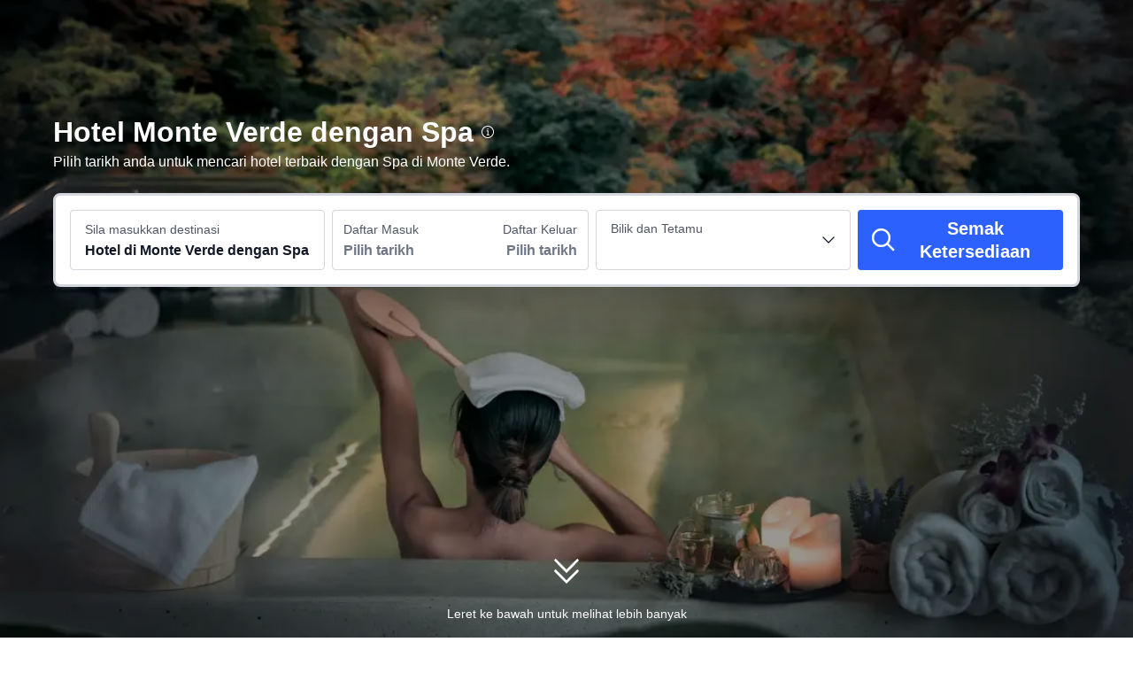

--- FILE ---
content_type: text/html; charset=utf-8
request_url: https://my.trip.com/hotels/spa/city/br/monte-verde.html
body_size: 46840
content:
<!DOCTYPE html><html lang="ms-MY" dir="ltr"><head><meta charSet="utf-8"/><meta name="viewport" content="width=device-width"/><link rel="preload" href="https://file.tripcdn.com/files/8/htl_seo/index_seo-city-tag-word_PC_0_0_133_client.js" as="script" crossorigin="anonymous"/><link rel="dns-prefetch" href="//aw-d.tripcdn.com" crossorigin="anonymous"/><link rel="dns-prefetch" href="//ak-d.tripcdn.com" crossorigin="anonymous"/><link rel="dns-prefetch" href="//file.tripcdn.com" crossorigin="anonymous"/><link rel="preconnect" href="//aw-d.tripcdn.com" crossorigin="anonymous"/><link rel="preconnect" href="//ak-d.tripcdn.com" crossorigin="anonymous"/><link rel="preconnect" href="//file.tripcdn.com" crossorigin="anonymous"/><meta http-equiv="x-dns-prefetch-control" content="on"/><meta charSet="UTF-8"/><meta name="viewport" content="width=device-width, initial-scale=1.0"/><meta name="format-detection" content="telephone=no"/><meta name="screen-orientation" content="portrait"/><meta name="apple-mobile-web-app-capable" content="yes"/><link rel="icon" href="//www.trip.com/trip.ico" sizes="any"/><link rel="shortcut icon" href="//www.trip.com/trip.ico" sizes="any"/><meta name="page-id" content="10650147866"/><link rel="canonical" href="https://my.trip.com/hotels/spa/city/br/monte-verde.html"/><link rel="alternate" href="https://www.trip.com/hotels/spa/city/br/monte-verde.html" hrefLang="x-default"/><link rel="alternate" href="https://uk.trip.com/hotels/spa/city/br/monte-verde.html" hrefLang="en-GB"/><link rel="alternate" href="https://hk.trip.com/hotels/spa/city/br/monte-verde.html" hrefLang="zh-Hant-HK"/><link rel="alternate" href="https://kr.trip.com/hotels/spa/city/br/monte-verde.html" hrefLang="ko"/><link rel="alternate" href="https://jp.trip.com/hotels/spa/city/br/monte-verde.html" hrefLang="ja"/><link rel="alternate" href="https://sg.trip.com/hotels/spa/city/br/monte-verde.html" hrefLang="en-SG"/><link rel="alternate" href="https://au.trip.com/hotels/spa/city/br/monte-verde.html" hrefLang="en-AU"/><link rel="alternate" href="https://de.trip.com/hotels/spa/city/br/monte-verde.html" hrefLang="de"/><link rel="alternate" href="https://es.trip.com/hotels/spa/city/br/monte-verde.html" hrefLang="es"/><link rel="alternate" href="https://it.trip.com/hotels/spa/city/br/monte-verde.html" hrefLang="it"/><link rel="alternate" href="https://ru.trip.com/hotels/spa/city/br/monte-verde.html" hrefLang="ru"/><link rel="alternate" href="https://th.trip.com/hotels/spa/city/br/monte-verde.html" hrefLang="th"/><link rel="alternate" href="https://my.trip.com/hotels/spa/city/br/monte-verde.html" hrefLang="ms"/><link rel="alternate" href="https://vn.trip.com/hotels/spa/city/br/monte-verde.html" hrefLang="vi"/><link rel="alternate" href="https://tr.trip.com/hotels/spa/city/br/monte-verde.html" hrefLang="tr"/><link rel="alternate" href="https://ca.trip.com/hotels/spa/city/br/monte-verde.html" hrefLang="en-CA"/><link rel="alternate" href="https://us.trip.com/hotels/spa/city/br/monte-verde.html" hrefLang="en-US"/><link rel="alternate" href="https://in.trip.com/hotels/spa/city/br/monte-verde.html" hrefLang="en-IN"/><link rel="alternate" href="https://ae.trip.com/hotels/spa/city/br/monte-verde.html" hrefLang="en-AE"/><link rel="alternate" href="https://ph.trip.com/hotels/spa/city/br/monte-verde.html" hrefLang="en-PH"/><script type="text/javascript" async="">window['$_bf'] = { loaded: true }
    window.UBT_BIZCONFIG = {
        isLoadFP: false,
        isLoadMarketing: false,
        isLoadRMS: false
    }
    window.hohCargo = {"locale":"ms-MY","site":"MY","currency":"MYR","lang":"my"} </script><style type="text/css">
        #hoh-page {
            background: #f6f7fa;
        
            .mc-ft, .mc-ft_line {
                background: #f6f7fa;
            }
        }
        </style><title>10 Hotel Monte Verde Terbaik dengan Spa | Trip.com</title><meta name="description" content="Cari 7 hotel dengan spa di Monte Verde. Bersantai di kemudahan spa mewah, nikmati spa yang seronok. Jaminan harga rendah, pembatalan percuma. Semak ulasan dan ketersediaan untuk penginapan terbaik anda di Trip.com."/><meta name="keywords" content="Hotel di Monte Verde dengan Spa"/><meta property="og:title" content="10 Hotel Monte Verde Terbaik dengan Spa | Trip.com"/><meta property="og:description" content="Cari 7 hotel dengan spa di Monte Verde. Bersantai di kemudahan spa mewah, nikmati spa yang seronok. Jaminan harga rendah, pembatalan percuma. Semak ulasan dan ketersediaan untuk penginapan terbaik anda di Trip.com."/><meta property="og:url" content="my.trip.com"/><meta property="og:image" content="https://ak-d.tripcdn.com/images/0HJ5j12000hb74d6f28C5.jpg"/><meta property="og:type" content="website"/><script type="text/javascript" src="https://aw-s.tripcdn.com/locale/v3/6002/ms-MY.js?etagc=0d6522727bad3486e1a6ba04dcdf4707" crossorigin="anonymous" async=""></script><link rel="preload" href="https://aw-s.tripcdn.com/ares/api/cc?f=locale%2Fv3%2F6001%2Fms-MY.js%2C%2Flocale%2Fv3%2F330151%2Fms-MY.js%2C%2Flocale%2Fv3%2F330153%2Fms-MY.js%2C%2Flocale%2Fv3%2F100009239%2Fms-MY.js&amp;etagc=cb505b45a2616944e9265c45be414abb" as="script"/><style type="text/css">
        #hoh-page .pc-header {
            position: absolute;
            top: 0;
            left: 0;
            right: 0;
            z-index: 100;
        }
        </style><script type="application/ld+json">[{"@context":"https://schema.org","@type":"Hotel","url":"https://my.trip.com/hotels/monte-verde-hotel-detail-9032950/hotel-saint-michel/","name":"Hotel Saint Michel","description":"With a stay at Hotel Saint Michel in Camanducaia, you'll be a 4-minute walk from Espaco Adelia and 8 minutes by foot from Orchid Garden. This family-friendly hotel is 0.9 mi (1.4 km) from Monte Verde Distillery and 1.1 mi (1.7 km) from Verner Grimberg Municipal Stadium.\r\nPamper yourself with a visit to the spa, which offers massages, body treatments, and facials. You can take advantage of recreational amenities such as an indoor pool, a hot tub, and a sauna. Additional amenities at this hotel include complimentary wireless internet access and a television in a common area.\r\nEnjoy a satisfying meal at L'archange Gourmet serving guests of Hotel Saint Michel. Quench your thirst with your favorite drink at the bar/lounge. A complimentary buffet breakfast is served daily from 8 AM to 11:00 AM.\r\nFeatured amenities include complimentary newspapers in the lobby, a 24-hour front desk, and laundry facilities. Free self parking is available onsite.\r\nMake yourself at home in one of the 35 guestrooms featuring minibars and plasma televisions. Rooms have private balconies. Complimentary wireless internet access is available to keep you connected. Bathrooms feature showers, complimentary toiletries, and bidets.","image":"https://ak-d.tripcdn.com/images/0226f12000lnztxvyD236_R_300_225_R5.webp","address":{"@type":"PostalAddress","addressLocality":"Monte Verde","addressCountry":"Brazil"},"aggregateRating":{"@type":"AggregateRating","reviewCount":57,"ratingValue":9.2,"bestRating":10,"worstRating":0}},{"@context":"https://schema.org","@type":"Hotel","url":"https://my.trip.com/hotels/monte-verde-hotel-detail-91574546/estalagem-serra-de-minas/","name":"Estalagem Serra de Minas em Monte Verde","description":"When you stay at Estalagem Serra de Minas in Monte Verde, you'll be in the mountains, within a 5-minute drive of Selado Peak and Celeiro Shopping Center. This pousada is 1 mi (1.6 km) from Oschin Park and 1.3 mi (2 km) from Inverness Mall.\r\nTake advantage of recreation opportunities such as an outdoor pool or take in the view from a rooftop terrace and a garden. Additional amenities at this pousada include complimentary wireless internet access, a fireplace in the lobby, and a picnic area.\r\nA complimentary continental breakfast is served daily from 8:30 AM to 11:00 AM.\r\nFeatured amenities include a 24-hour front desk and luggage storage. Free self parking is available onsite.\r\nTreat yourself to a stay in one of the 4 individually furnished guestrooms, featuring fireplaces and indoor private hot tubs. Your pillowtop bed comes with down comforters and premium bedding. Rooms have private balconies or patios. 55-inch Smart televisions with cable programming provide entertainment, while complimentary wireless internet access keeps you connected. Private bathrooms with separate bathtubs and showers feature jetted bathtubs and rainfall showerheads.","image":"https://ak-d.tripcdn.com/images/0220d12000kwmk1igEF7D_R_300_225_R5.webp","address":{"@type":"PostalAddress","addressLocality":"Monte Verde","addressCountry":"Brazil"},"aggregateRating":{"@type":"AggregateRating","reviewCount":47,"ratingValue":9.9,"bestRating":10,"worstRating":0}},{"@context":"https://schema.org","@type":"Hotel","url":"https://my.trip.com/hotels/monte-verde-hotel-detail-9296856/estalagem-wiesbaden/","name":"Estalagem Wiesbaden","description":"With a stay at Estalagem Wiesbaden in Camanducaia, you'll be within a 10-minute walk of Celeiro Shopping Center and Inverness Mall. This inn is 0.5 mi (0.8 km) from Pinheiro Velho Trail and 0.5 mi (0.8 km) from Arvore Square.\r\nDon't miss out on recreational opportunities including an outdoor pool and a steam room.\r\nA complimentary buffet breakfast is served daily from 9:00 AM to noon.\r\nFree self parking is available onsite.\r\nMake yourself at home in one of the 11 air-conditioned rooms featuring fireplaces. Complimentary wireless internet access keeps you connected, and cable programming is available for your entertainment.","image":"https://ak-d.tripcdn.com/images/0586412000j61dcmiD56B_R_300_225_R5.webp","address":{"@type":"PostalAddress","addressLocality":"Monte Verde","addressCountry":"Brazil"},"aggregateRating":{"@type":"AggregateRating","reviewCount":40,"ratingValue":10,"bestRating":10,"worstRating":0}},{"@context":"https://schema.org","@type":"Hotel","url":"https://my.trip.com/hotels/monte-verde-hotel-detail-9552571/pousada-cantos-e-contos/","name":"Pousada Cantos e Contos","description":"When you stay at Pousada Cantos e Contos in Camanducaia, you'll be in the mountains, within a 15-minute walk of Verner Grimberg Municipal Stadium and Monte Verde Distillery. This spa pousada is 0.6 mi (0.9 km) from Monte Verde Ice Rink and 0.8 mi (1.3 km) from Chocolates Gressoney.\r\nRelax and unwind with massages, body treatments, and facials. You're sure to appreciate the recreational amenities, including an outdoor pool, an indoor pool, and a fitness center.\r\nTake advantage of the pousada's 24-hour room service. A complimentary buffet breakfast is served daily from 8:30 AM to noon.\r\nThe front desk is staffed during limited hours. Free self parking is available onsite.\r\nMake yourself at home in one of the 28 guestrooms featuring minibars and Smart televisions. Complimentary wireless internet access keeps you connected, and digital programming is available for your entertainment. Bathrooms have hair dryers and bathrobes. Conveniences include safes, and housekeeping is provided on request.","image":"https://ak-d.tripcdn.com/images/0582712000japqt38C5D3_R_300_225_R5.webp","address":{"@type":"PostalAddress","addressLocality":"Monte Verde","addressCountry":"Brazil"},"aggregateRating":{"@type":"AggregateRating","reviewCount":45,"ratingValue":9.6,"bestRating":10,"worstRating":0}},{"@context":"https://schema.org","@type":"Hotel","url":"https://my.trip.com/hotels/monte-verde-hotel-detail-101980229/hotel-pico-16/","name":"Hotel Pico 16","description":"Located in Monte Verde, Hotel Pico 16 is in the mountains, within a 5-minute drive of Celeiro Shopping Center and Inverness Mall. This luxury hotel is 1 mi (1.6 km) from Pinheiro Velho Trail and 1 mi (1.7 km) from Arvore Square.\r\nRelax at the full-service spa, where you can enjoy massages and body treatments. This hotel also features complimentary wireless internet access, concierge services, and an arcade/game room.\r\nEnjoy a meal at the restaurant or snacks in the hotel's coffee shop/cafe. Quench your thirst with your favorite drink at the bar/lounge. A complimentary local cuisine breakfast is served daily from 8:00 AM to 11:00 AM.\r\nFeatured amenities include a business center and coffee/tea in a common area. Free self parking is available onsite.\r\nTreat yourself to a stay in one of the 12 guestrooms, featuring outdoor private hot tubs and heated floors. Your pillowtop bed comes with down comforters and Egyptian cotton sheets. Rooms have private lanais. 55-inch Smart televisions with digital programming provide entertainment, while complimentary wireless internet access keeps you connected. Bathrooms with shower/tub combinations feature jetted bathtubs and designer toiletries.","image":"https://ak-d.tripcdn.com/images/0225812000lbtytl7CAD8_R_300_225_R5.webp","address":{"@type":"PostalAddress","addressLocality":"Monte Verde","addressCountry":"Brazil"},"aggregateRating":{"@type":"AggregateRating","reviewCount":43,"ratingValue":9.7,"bestRating":10,"worstRating":0}},{"@context":"https://schema.org","@type":"Hotel","url":"https://my.trip.com/hotels/monte-verde-hotel-detail-9292757/pousada-alto-da-neblina/","name":"Pousada Alto da Neblina","description":"Located in Camanducaia, Pousada Alto da Neblina is in the mountains, within a 5-minute drive of Celeiro Shopping Center and Oschin Park. This hotel is 1 mi (1.6 km) from Selado Peak and 1.3 mi (2 km) from Inverness Mall.\r\nPamper yourself with onsite massages or take in the view from a terrace and a garden. Additional features at this hotel include complimentary wireless internet access and a picnic area.\r\nEnjoy a meal at the restaurant or snacks in the hotel's coffee shop/cafe. Mingle with other guests at the complimentary reception, held daily. A complimentary buffet breakfast is served daily from 8:30 AM to 11:00 AM.\r\nThe front desk is staffed during limited hours. Free self parking is available onsite.\r\nTreat yourself to a stay in one of the 15 guestrooms, featuring fireplaces. Your pillowtop bed comes with down comforters and Egyptian cotton sheets. Satellite programming and DVD players are provided for your entertainment, while complimentary wireless internet access keeps you connected. Conveniences include desks and separate sitting areas, and housekeeping is provided daily.","image":"https://ak-d.tripcdn.com/images/0224v12000l56unxv5FF5_R_300_225_R5.webp","address":{"@type":"PostalAddress","addressLocality":"Monte Verde","addressCountry":"Brazil"},"aggregateRating":{"@type":"AggregateRating","reviewCount":32,"ratingValue":9.5,"bestRating":10,"worstRating":0}},{"@context":"https://schema.org","@type":"Hotel","url":"https://my.trip.com/hotels/monte-verde-hotel-detail-8383139/kuriuwa-hotel/","name":"Kuriuwa Hotel","description":"With a stay at Kuriuwa Hotel in Camanducaia, you'll be within a 5-minute drive of Pedra Partida Natural Feature and Pedra Redonda Natural Feature. This spa hotel is 1.9 mi (3.1 km) from Arvore Square and 1.9 mi (3.1 km) from Oak Plaza Mall.\r\nRelax at the full-service spa, where you can enjoy massages, body treatments, and facials. You're sure to appreciate the recreational amenities, including an outdoor pool, a sauna, and a fitness center. This hotel also features complimentary wireless internet access, a fireplace in the lobby, and tour/ticket assistance.\r\nEnjoy Brazilian cuisine at EspaÃ§o Kuriuwa, a restaurant which features a bar/lounge, or stay in and take advantage of the room service (during limited hours). Quench your thirst with your favorite drink at the poolside bar. A complimentary buffet breakfast is served daily from 8:30 AM to 11 AM.\r\nFeatured amenities include express check-in, multilingual staff, and luggage storage.\r\nTreat yourself to a stay in one of the 17 individually decorated guestrooms, featuring fireplaces. Rooms have private furnished lanais. Complimentary wireless internet access is available to keep you connected. Conveniences include phones, as well as safes and desks.","image":"https://ak-d.tripcdn.com/images/220s10000000p1si04B82_R_300_225_R5.webp","address":{"@type":"PostalAddress","addressLocality":"Monte Verde","addressCountry":"Brazil"},"aggregateRating":{"@type":"AggregateRating","reviewCount":54,"ratingValue":9.8,"bestRating":10,"worstRating":0}}]</script><script type="application/ld+json">{"@context":"https://schema.org","@type":"DataFeedItem","name":"update","dateModified":"21 Januari 2026"}</script><script type="application/ld+json">{"@context":"https://schema.org","@type":"FAQPage","mainEntity":[{"@type":"Question","name":"Apakah hotel dengan Spa yang popular di Monte Verde?","acceptedAnswer":{"@type":"Answer","text":"Sama ada anda ke Monte Verde untuk perniagaan atau pelancongan, <a href=\" https://my.trip.com/hotels/monte-verde-hotel-detail-9296856/estalagem-wiesbaden/\">Estalagem Wiesbaden (daripada RM 363)</a> , <a href=\" https://my.trip.com/hotels/monte-verde-hotel-detail-9552571/pousada-cantos-e-contos/\">Pousada Cantos e Contos (daripada RM 517)</a>  dan <a href=\" https://my.trip.com/hotels/monte-verde-hotel-detail-91574546/estalagem-serra-de-minas/\">Estalagem Serra de Minas em Monte Verde (daripada RM 478)</a>   merupakan hotel-hotel pilihan. "}},{"@type":"Question","name":"Berapakan harga purata untuk hotel dengan Spa di Monte Verde?","acceptedAnswer":{"@type":"Answer","text":"Bagi hotel dengan Spa di Monte Verde, harga purata pada hari bekerja ialah RM 810, dan harga purata pada hujung minggu (Jumaat–Sabtu) ialah RM 1,338."}},{"@type":"Question","name":"Manakah hotel dengan Spa di Monte Verde adalah hotel mewah?","acceptedAnswer":{"@type":"Answer","text":"Kebanyakan hotel dengan Spa di Monte Verde ialah hotel mewah. <a href=\"https://my.trip.com/hotels/monte-verde-hotel-detail-8383139/kuriuwa-hotel/\">Kuriuwa Hotel (daripada RM 746)</a>  amat popular. "}},{"@type":"Question","name":"Manakah hotel dengan Spa di Monte Verde yang membenarkan bawa haiwan peliharaan?","acceptedAnswer":{"@type":"Answer","text":"<a href=\"https://my.trip.com/hotels/monte-verde-hotel-detail-91574546/estalagem-serra-de-minas/\">Estalagem Serra de Minas em Monte Verde (daripada RM 478)</a> membenarkan haiwan peliharaan dibawa.  Menginap dengan haiwan peliharaan anda bersama!"}},{"@type":"Question","name":"Apakah promosi yang tersedia untuk hotel dengan Spa di Monte Verde?","acceptedAnswer":{"@type":"Answer","text":"Trip.com menyediakan pelbagai promosi dan diskaun untuk pengguna sepanjang tahun. Anda boleh semak halaman promosi <a href=\"https://my.trip.com/sale/deals/\"></a> untuk melihat promosi yang tersedia pada Trip.com."}}]}</script><style type="text/css">@keyframes rcToolTipZoomIn{0%{opacity:0;transform:scale(0);transform-origin:50% 50%}to{opacity:1;transform:scale(1);transform-origin:50% 50%}}@keyframes rcToolTipZoomOut{0%{opacity:1;transform:scale(1);transform-origin:50% 50%}to{opacity:0;transform:scale(0);transform-origin:50% 50%}}@keyframes breathe{0%,to{opacity:1}50%{opacity:.3}}#__next,.stick-container,.template-container{position:relative}body,html{font-weight:400;height:100%;width:100%}body{-webkit-text-size-adjust:100%;-webkit-tap-highlight-color:transparent;-webkit-font-smoothing:antialiased;-webkit-touch-callout:none;-webkit-overflow-scrolling:touch;overflow-x:hidden;overflow-y:auto}html body{font:12px/1.5 Trip Geom,BlinkMacSystemFont,-apple-system,Roboto,Helvetica,Arial,sans-serif}html[lang=zh-HK] body,html[lang=zh-TW] body{font-family:Trip Geom,Microsoft Jhenghei,PingFang HK,STHeitiTC-Light,tahoma,arial,sans-serif}html[lang=ko-KR] body{font-family:Trip Geom,나눔바른고딕,Nanum Barun Gothic,나눔 고딕,Nanum Gothic,맑은 고딕,Malgun Gothic,돋움,dotum,tahoma,arial,sans-serif}html[lang=ja-JP] body{font-family:Trip Geom,SF Pro JP,Hiragino Kaku Gothic Pro,ヒラギノ角ゴ Pro W3,Meiryo UI,Meiryo,MS PGothic,Helvetica,Osaka,Tahoma,Arial,sans-serif}html[lang=vi-VN] body{font-family:BlinkMacSystemFont,-apple-system,Roboto,Helvetica,Arial,sans-serif}#__next{flex:1 1 auto;height:100%}body,h1,h2,h3,h4,h5,h6,li,p,ul{margin:0}img{border:0}dfn,i{font-style:normal}dfn,em,i{font-weight:400}li,ul{list-style:none;padding:0}input,textarea{outline:0}textarea{overflow:auto;resize:none}button{-webkit-user-select:none}button:focus,input:focus,select:focus,textarea:focus{outline:0}a,a.disabled:hover{cursor:pointer;-webkit-text-decoration:none;text-decoration:none}a.disabled:hover{cursor:default}em{font-style:inherit}.pc-header li.mc-hd__nav-item.mc-hd__fold a.mc-hd__fold-icon,.tcp-modal-con *{box-sizing:content-box}button,input,select,textarea{font-family:inherit}.v7_2_8.c-calendar .c-calendar-month__festival li{position:relative}.sticky{position:sticky}.static{position:static}.rc-tooltip.rc-tooltip-zoom-appear,.rc-tooltip.rc-tooltip-zoom-enter{opacity:0}.rc-tooltip.rc-tooltip-zoom-enter,.rc-tooltip.rc-tooltip-zoom-leave{display:block}.rc-tooltip-zoom-appear,.rc-tooltip-zoom-enter,.rc-tooltip-zoom-leave{animation-duration:.3s;animation-fill-mode:both;animation-play-state:paused}.rc-tooltip-zoom-appear,.rc-tooltip-zoom-enter{animation-timing-function:cubic-bezier(.18,.89,.32,1.28);opacity:0}.rc-tooltip-zoom-leave{animation-timing-function:cubic-bezier(.6,-.3,.74,.05)}.rc-tooltip-zoom-appear.rc-tooltip-zoom-appear-active,.rc-tooltip-zoom-enter.rc-tooltip-zoom-enter-active{animation-name:rcToolTipZoomIn;animation-play-state:running}.rc-tooltip-zoom-leave.rc-tooltip-zoom-leave-active{animation-name:rcToolTipZoomOut;animation-play-state:running}.rc-tooltip{background-color:rgba(0,0,0,.05);display:block;font-size:12px;line-height:1.5;opacity:.9;padding:1px;position:absolute;visibility:visible;z-index:1070}.rc-tooltip-hidden{display:none}.rc-tooltip-inner{background-color:#fff;border:1px solid #b1b1b1;border-radius:3px;color:#333;min-height:34px;padding:8px 10px;text-align:left;-webkit-text-decoration:none;text-decoration:none}.rc-tooltip-arrow,.rc-tooltip-arrow-inner{border-color:transparent;border-style:solid;height:0;position:absolute;width:0}.rc-tooltip-placement-top .rc-tooltip-arrow,.rc-tooltip-placement-topLeft .rc-tooltip-arrow,.rc-tooltip-placement-topRight .rc-tooltip-arrow{border-top-color:#b1b1b1;border-width:6px 6px 0;margin-left:-6px;transform:translate(-50%,5px)}.rc-tooltip-placement-top .rc-tooltip-arrow-inner,.rc-tooltip-placement-topLeft .rc-tooltip-arrow-inner,.rc-tooltip-placement-topRight .rc-tooltip-arrow-inner{border-top-color:#fff;border-width:6px 6px 0;bottom:1px;margin-left:-6px}.rc-tooltip-placement-top .rc-tooltip-arrow{left:50%}.rc-tooltip-placement-topLeft .rc-tooltip-arrow{left:15%}.rc-tooltip-placement-topRight .rc-tooltip-arrow{right:15%}.rc-tooltip-placement-right .rc-tooltip-arrow,.rc-tooltip-placement-rightBottom .rc-tooltip-arrow{margin-top:-6px}.rc-tooltip-placement-right .rc-tooltip-arrow,.rc-tooltip-placement-rightBottom .rc-tooltip-arrow,.rc-tooltip-placement-rightTop .rc-tooltip-arrow{border-right-color:#b1b1b1;border-width:6px 6px 6px 0;left:-5px;transform:translateX(calc(-100% + 1px))}.rc-tooltip-placement-right .rc-tooltip-arrow-inner,.rc-tooltip-placement-rightBottom .rc-tooltip-arrow-inner,.rc-tooltip-placement-rightTop .rc-tooltip-arrow-inner{border-right-color:#fff;border-width:6px 6px 6px 0;left:1px;margin-top:-6px}.rc-tooltip-placement-right .rc-tooltip-arrow{top:50%}.rc-tooltip-placement-rightTop .rc-tooltip-arrow{margin-top:0;top:15%}.rc-tooltip-placement-rightBottom .rc-tooltip-arrow{bottom:15%}.rc-tooltip-placement-left .rc-tooltip-arrow,.rc-tooltip-placement-leftBottom .rc-tooltip-arrow{margin-top:-6px}.rc-tooltip-placement-left .rc-tooltip-arrow,.rc-tooltip-placement-leftBottom .rc-tooltip-arrow,.rc-tooltip-placement-leftTop .rc-tooltip-arrow{border-left-color:#b1b1b1;border-width:6px 0 6px 6px;right:-5px;transform:translateX(calc(100% - 1px))}.rc-tooltip-placement-left .rc-tooltip-arrow-inner,.rc-tooltip-placement-leftBottom .rc-tooltip-arrow-inner,.rc-tooltip-placement-leftTop .rc-tooltip-arrow-inner{border-left-color:#fff;border-width:6px 0 6px 6px;margin-top:-6px;right:1px}.rc-tooltip-placement-left .rc-tooltip-arrow{top:50%}.rc-tooltip-placement-leftTop .rc-tooltip-arrow{margin-top:0;top:15%}.rc-tooltip-placement-leftBottom .rc-tooltip-arrow{bottom:15%}.rc-tooltip-placement-bottom .rc-tooltip-arrow,.rc-tooltip-placement-bottomLeft .rc-tooltip-arrow,.rc-tooltip-placement-bottomRight .rc-tooltip-arrow{border-bottom-color:#b1b1b1;border-width:0 6px 6px;margin-left:-6px;transform:translate(-50%,-5px)}.rc-tooltip-placement-bottom .rc-tooltip-arrow-inner,.rc-tooltip-placement-bottomLeft .rc-tooltip-arrow-inner,.rc-tooltip-placement-bottomRight .rc-tooltip-arrow-inner{border-bottom-color:#fff;border-width:0 6px 6px;margin-left:-6px;top:1px}.rc-tooltip-placement-bottom .rc-tooltip-arrow{left:50%}.rc-tooltip-placement-bottomLeft .rc-tooltip-arrow{left:15%}.rc-tooltip-placement-bottomRight .rc-tooltip-arrow{right:15%}.scrollbar-hidden{scrollbar-width:none;-ms-overflow-style:none}.scrollbar-hidden::-webkit-scrollbar{display:none}.button-no-appearance{-webkit-appearance:none;-moz-appearance:none;appearance:none;background-color:transparent;border:0;color:inherit;margin:0;padding:0;text-align:inherit;-webkit-text-decoration:none;text-decoration:none;vertical-align:baseline}.text-ellipsis{overflow:hidden;text-wrap:nowrap;white-space:nowrap;word-break:keep-all}.v7_2_8.c-calendar .c-calendar-icon-dot{background-color:var(--smtcColorTextTertiary,#ff6f00);border-radius:50%;display:inline-block;height:4px;position:absolute;right:50%;top:8px;transform:translateX(50%);width:4px}.v7_2_8.c-calendar .c-calendar-icon-dot.custom{position:static;-webkit-margin-end:8px;margin-right:8px;transform:none}.v7_2_8.c-calendar .c-calendar-month{flex:1 1;-webkit-margin-end:24px;margin-right:24px}.v7_2_8.c-calendar .c-calendar-month.stack-level-2 .c-calendar-month__week td{min-height:64px}.v7_2_8.c-calendar .c-calendar-month:nth-of-type(2){-webkit-margin-end:0;margin-right:0}.v7_2_8.c-calendar .c-calendar-month__title{padding:16px 0 12px}.v7_2_8.c-calendar .c-calendar-month__title h2{color:var(--smtcColorTextPrimary,#0f294d);font-size:var(--smtcFontSizeTitle2,16px);font-weight:var(--coreFontWeightBold,700);letter-spacing:0;line-height:24px;text-align:center}.v7_2_8.c-calendar .c-calendar-month__week-head{color:var(--smtcColorTextPrimary,#0f294d);font-size:var(--smtcFontSizeCaption,12px);font-weight:var(--coreFontWeightRegular,400);line-height:var(--smtcLineHeightCaption,14px);margin-bottom:10px}.v7_2_8.c-calendar .c-calendar-month__week-head tr{display:flex;flex-direction:row;justify-content:space-around;width:100%}.v7_2_8.c-calendar .c-calendar-month__week-head th{flex:1 1;text-align:center}.v7_2_8.c-calendar .c-calendar-month__days{font-size:var(--smtcFontSizeTitle3,14px);margin-bottom:5px}.v7_2_8.c-calendar .c-calendar-month__week{flex-direction:row;list-style:none;margin:0;padding:0;text-align:center;display:flex;justify-content:center}.v7_2_8.c-calendar .c-calendar-month__week td{display:flex;justify-content:center;color:var(--smtcColorTextPrimary,#0f294d);font-size:var(--smtcFontSizeTitle3,14px);height:auto;line-height:var(--smtcLineHeightTitle3,18px);min-height:48px;position:relative;width:48px;box-sizing:border-box;flex-direction:column}.v7_2_8.c-calendar .c-calendar-month__week td[data-focused]{z-index:999}.v7_2_8.c-calendar .c-calendar-month__week td .tipWrapper{display:flex;align-items:center;flex-direction:column;-webkit-box-pack:center;-ms-flex-pack:center;height:100%;justify-content:center;padding:7px 0;width:100%}.v7_2_8.c-calendar .c-calendar-month__week td .day,.v7_2_8.c-calendar .c-calendar-month__week td .price{display:block;display:flex;font-size:var(--smtcFontSizeTitle3,14px);height:16px;line-height:var(--smtcLineHeightTitle3,18px);text-align:center;width:100%;align-items:center;justify-content:center}.v7_2_8.c-calendar .c-calendar-month__week td .day .leftSlot,.v7_2_8.c-calendar .c-calendar-month__week td .price .leftSlot{display:inline-flex;text-align:center;align-items:center;justify-content:center;-webkit-margin-end:2px;margin-right:2px}.v7_2_8.c-calendar .c-calendar-month__week td .slot{display:flex;height:16px;overflow:hidden;text-align:center;width:100%;align-items:center;justify-content:center}.v7_2_8.c-calendar .c-calendar-month__week td .slot.slot-absolute{bottom:3px;left:50%;position:absolute;transform:translateX(-50%)}.v7_2_8.c-calendar .c-calendar-month__week td .day{font-weight:var(--coreFontWeightBold,700)}.v7_2_8.c-calendar .c-calendar-month__week td .price{color:var(--smtcColorTextSecondary,#455873);font-size:var(--smtcFontSizeCaption,12px);max-width:44px;overflow:hidden;text-overflow:ellipsis;white-space:nowrap;align-self:center}.v7_2_8.c-calendar .c-calendar-month__week td.is-allow-hover:hover{cursor:pointer}.v7_2_8.c-calendar .c-calendar-month__week td.is-allow-hover:not(.is-selected):hover{background-color:var(--smtcColorBgBrandTintedHigh,rgba(50,100,255,.08));border-radius:4px}.v7_2_8.c-calendar .c-calendar-month__week td.is-disable{color:var(--smtcColorTextDisabled,#acb4bf);cursor:inherit}.v7_2_8.c-calendar .c-calendar-month__week td.is-disable .price{color:inherit!important}.v7_2_8.c-calendar .c-calendar-month__week td.is-in-range{background-color:var(--smtcColorBgBrandTintedHigh,rgba(50,100,255,.08))}.v7_2_8.c-calendar .c-calendar-month__week td.is-in-range.is-allow-hover:not(.is-selected):hover{background-color:var(--compSearchBoxCalendarHighlight,rgba(50,100,255,.16));border-radius:0}.v7_2_8.c-calendar .c-calendar-month__week td.has-price .c-calendar-icon-dot{transform:translate(50%,-4px)}.v7_2_8.c-calendar .c-calendar-month__week td.has-price .slot.slot-absolute{bottom:9px}.v7_2_8.c-calendar .c-calendar-month__week td.has-bg:not(.is-in-range){padding:1px}.v7_2_8.c-calendar .c-calendar-month__week td.has-bg:not(.is-in-range) .tipWrapper{border-radius:4px}.v7_2_8.c-calendar .c-calendar-month__week td.has-bg:not(.is-in-range) .tipWrapper:hover{background-color:var(--smtcColorBgBrandTintedHigh,rgba(50,100,255,.08))!important}.v7_2_8.c-calendar .c-calendar-month__week td.is-selected,.v7_2_8.c-calendar .c-calendar-month__week td.is-selected .tipWrapper .slot span,.v7_2_8.c-calendar .c-calendar-month__week td.is-selected .tipWrapper .slot svg{color:#fff!important}.v7_2_8.c-calendar .c-calendar-month__week td.is-selected.is-selected-first.in-range{background-color:var(--smtcColorBgBrandTintedHigh,rgba(50,100,255,.08));border-radius:4px 0 0 4px}.v7_2_8.c-calendar .c-calendar-month__week td.is-selected.is-selected-last.in-range{background-color:var(--smtcColorBgBrandTintedHigh,rgba(50,100,255,.08));border-radius:0 4px 4px 0}.v7_2_8.c-calendar .c-calendar-month__week td.is-selected .tipWrapper{background-color:var(--smtcColorBgBrandFilled,#3264ff);border-radius:4px}.v7_2_8.c-calendar .c-calendar-month__week td.is-selected .tipWrapper:hover{background-color:var(--compSearchBoxButtonBgColor,#2953d6)}.v7_2_8.c-calendar .c-calendar-month__week td.is-selected .c-calendar-icon-dot,.v7_2_8.c-calendar .c-calendar-month__week td.is-selected .price .leftSlot .icon{background-color:#fff!important}.v7_2_8.c-calendar .c-calendar-month__week td.is-selected .price,.v7_2_8.c-calendar .c-calendar-month__week td.is-selected .price .leftSlot{color:#fff!important}.v7_2_8.c-calendar .c-calendar-month__week td.disabled-interact{cursor:default!important}.v7_2_8.c-calendar .c-calendar-month__week td.disabled-interact:hover{background-color:initial!important}.v7_2_8.c-calendar .c-calendar-month__week td .lp-loading{animation:breathe 1.6s cubic-bezier(.645,.045,.355,1) infinite;background-color:#f0f2f5;border-radius:4px;height:100%;overflow:hidden;width:100%;align-self:center;line-height:var(--smtcLineHeightTitle3,18px);margin-bottom:3px;margin-top:3px;text-align:center}.v7_2_8.c-calendar .c-calendar-month__festival{list-style:none;-webkit-padding-start:10px;color:#8592a6;font-size:var(--smtcFontSizeCaption,12px);line-height:1.5;margin-bottom:10px;overflow:hidden;padding-left:10px;position:relative}.v7_2_8.c-calendar .c-calendar-month__festival-date,.v7_2_8.c-calendar .c-calendar-month__festival-name{-webkit-margin-end:4px;display:inline-block;margin-right:4px}.v7_2_8.c-calendar .c-calendar-month__festival li:not(:last-of-type){margin-bottom:5px}.v7_2_8.c-calendar .c-calendar-month__festival .c-calendar-icon-dot{left:-9px;top:5px}.c-calender-pop__wrapper.rc-tooltip{opacity:1;padding:0;pointer-events:none}.c-calender-pop__wrapper.rc-tooltip .rc-tooltip-arrow{border-bottom-color:var(--smtcColorTextPrimary,rgba(15,41,77,.9));border-top-color:var(--smtcColorTextPrimary,rgba(15,41,77,.9));margin:0}.c-calender-pop__wrapper.rc-tooltip .rc-tooltip-content .rc-tooltip-inner{background-color:var(--smtcColorTextPrimary,rgba(15,41,77,.9));border:0;border-radius:2px;box-shadow:none;box-sizing:border-box;color:#fff;font-size:var(--smtcFontSizeCaption,12px);line-height:16px;outline:0;padding:8px;width:100%}.c-calender-pop__wrapper.rc-tooltip .rc-tooltip-content .rc-tooltip-inner .day-tip{text-align:center}.c-calender-pop__wrapper.rc-tooltip .rc-tooltip-content .rc-tooltip-inner .day-tip p{margin:0;padding:0}.c-calender-modal{bottom:0;left:0;pointer-events:none;position:absolute;right:0;top:0}.c-calender-modal .content{background:#fff;border-radius:4px;box-shadow:0 12px 24px 0 rgba(15,41,77,.16);color:var(--smtcColorTextPrimary,#0f294d);font-size:var(--smtcFontSizeTitle3,14px);left:50%;min-width:515px;padding:16px;pointer-events:all;position:absolute;top:50%;transform:translate(-50%,-50%)}.c-calendar__with-tabs .c-tab .tablist .c-tab-item,.c-calender-modal .content,.c-calender-modal .content .badge,.v7_2_8.c-calendar .c-calendar__headerSlot .switch-wrapper>label{display:flex;align-items:center;justify-content:center}.c-calender-modal .content .badge{-webkit-margin-end:9px;margin-right:9px}.c-calender-modal .content .badge svg{font-size:19px}[dir=rtl] .v7_2_8.c-calendar-month__festival-icon-dot{right:-7px}.c-calendar__with-tabs{background:#fff;border:1px solid #dadfe6;border-radius:4px;box-shadow:0 8px 16px 0 rgba(15,41,77,.12);box-sizing:border-box;width:736px}.c-calendar__with-tabs.invisible{display:none}.c-calendar__with-tabs .c-tab,.c-calendar__with-tabs .c-tab .tablist .c-tab-item.active:after{width:100%}.c-calendar__with-tabs .c-tab .tablist{border-bottom:1px solid #dadfe6;height:54px;padding:0 16px;flex-direction:row;-webkit-box-pack:start;-ms-flex-pack:start;gap:24px;justify-content:flex-start;-webkit-user-select:none;-moz-user-select:none;user-select:none;display:flex;align-items:center;box-sizing:border-box}.c-calendar__with-tabs .c-tab .tablist .c-tab-item{box-sizing:border-box;cursor:pointer;text-align:center;width:100px;-webkit-box-pack:center;-ms-flex-pack:center;color:#0f294d;font-size:16px;font-weight:400;height:100%;letter-spacing:0;line-height:22px;position:relative;transition:all .2s ease-in-out}.c-calendar__with-tabs .c-tab .tablist .c-tab-item:after{background-color:#3364ff;bottom:0;content:"";display:block;height:4px;left:0;position:absolute;right:0;transition:width .1s,width 0s .1s;width:0}.c-calendar__with-tabs .c-tab .tablist .c-tab-item.active{font-weight:700}.c-calendar__with-tabs .c-tab .tablist .c-tab-item:hover:after{transition:width .1s;width:100%}.c-calendar__with-tabs .c-tab .content-holder .tabpanel,.v7_2_8.c-calendar .c-calendar__headerSlot .switch-wrapper>label #cal-switch{display:none}.c-calendar__with-tabs .c-tab .content-holder .tabpanel.active{display:block}.c-calendar__with-tabs .c-calendar{border:0!important;border-radius:0!important;box-shadow:none!important;box-sizing:border-box!important;outline:0!important;width:734px!important}.c-calendar__with-tabs .c-action{display:flex;padding:8px 16px 16px;width:100%;align-items:center;-webkit-box-pack:end;-ms-flex-pack:end;box-sizing:border-box;justify-content:flex-end;margin-top:-15px}.c-calendar__with-tabs .c-action button{min-width:160px}.v7_2_8.c-calendar .festival-selector-wrapper{background:var(--smtcColorBgSurface,#fff);height:100%;overflow:hidden;position:relative;-webkit-user-select:none;-moz-user-select:none;user-select:none;width:100%}.v7_2_8.c-calendar .festival-selector-wrapper .festival-selector{display:flex;background-color:var(--smtcColorBgSurface,#fff);box-sizing:border-box;flex-direction:row;flex-wrap:nowrap;gap:8px;padding-bottom:16px;padding-top:16px;scrollbar-width:none;transition:transform .2s ease-in-out;-ms-overflow-style:none}.v7_2_8.c-calendar .festival-selector-wrapper .festival-selector::-webkit-scrollbar{display:none}.v7_2_8.c-calendar .festival-selector-wrapper .festival-selector .festival-item{display:flex;background-color:var(--smtcColorBgDisabledTinted,#f6f7fa);border:1px solid var(--smtcColorBgDisabledTinted,#f6f7fa);border-radius:4px;box-sizing:border-box;cursor:pointer;flex-direction:column;font-size:14px;font-weight:400;gap:4px;line-height:18px;max-width:487.08px;padding:7px 16px;transition:all .1s ease}.v7_2_8.c-calendar .festival-selector-wrapper .festival-selector .festival-item.active,.v7_2_8.c-calendar .festival-selector-wrapper .festival-selector .festival-item:hover{background-color:var(--smtcColorBgBrandTintedLow,#f1f5ff);border-color:var(--smtcColorTextBrand,#2c61fe);color:var(--smtcColorTextBrand,#2c61fe)}.v7_2_8.c-calendar .festival-selector-wrapper .festival-selector .festival-item .festival-item-date,.v7_2_8.c-calendar .festival-selector-wrapper .festival-selector .festival-item .festival-item-label{margin:0;overflow:hidden;text-overflow:ellipsis;text-wrap:nowrap;white-space:nowrap;word-break:keep-all}.v7_2_8.c-calendar .festival-selector-wrapper .nav{align-items:center;-webkit-box-pack:center;-ms-flex-pack:center;background-color:var(--smtcColorBgSurface,#fff);bottom:16px;box-sizing:border-box;color:var(--smtcColorTextPrimary,#0f294d);cursor:pointer;display:none;justify-content:center;position:absolute;top:16px;width:48px;z-index:999}.v7_2_8.c-calendar .festival-selector-wrapper .nav.visible{display:flex}.v7_2_8.c-calendar .festival-selector-wrapper .nav:hover{color:var(--smtcColorTextBrand,#2c61fe)}.v7_2_8.c-calendar .festival-selector-wrapper .nav.nav-prev{left:0;-webkit-border-end:4px solid transparent;background-clip:content-box;border-right:4px solid transparent}.v7_2_8.c-calendar .festival-selector-wrapper .nav.nav-prev .prev-fest{transform:scaleX(-1)}.v7_2_8.c-calendar .festival-selector-wrapper .nav.nav-next{right:0}.v7_2_8.c-calendar .festival-selector-wrapper .nav button{-webkit-appearance:none;-moz-appearance:none;appearance:none;background-color:transparent;border:0;color:inherit;cursor:pointer;display:flex;margin:0;text-align:inherit;-webkit-text-decoration:none;text-decoration:none;vertical-align:baseline;align-items:center;-webkit-box-pack:center;-ms-flex-pack:center;border-radius:4px;justify-content:center;padding:8px}.v7_2_8.c-calendar .festival-selector-wrapper .shadow-mask{display:none;height:71px;pointer-events:none;position:absolute;right:38px;top:50%;transform:translateY(-50%);width:20px;z-index:998}.v7_2_8.c-calendar .festival-selector-wrapper .shadow-mask.visible{display:block}[dir=rtl] .v7_2_8.c-calendar .festival-selector-wrapper .nav.nav-prev{left:auto;right:0}[dir=rtl] .v7_2_8.c-calendar .festival-selector-wrapper .nav.nav-prev .prev-fest{transform:none}[dir=rtl] .v7_2_8.c-calendar .festival-selector-wrapper .nav.nav-next{left:0;right:auto}[dir=rtl] .v7_2_8.c-calendar .festival-selector-wrapper .nav.nav-next .next-fest{transform:scaleX(-1)}[dir=rtl] .v7_2_8.c-calendar .festival-selector-wrapper .shadow-mask{left:38px;right:auto}.v7_2_8.c-calendar{background:var(--smtcColorBgSurface,#fff);border:1px solid #dadfe6;border-radius:4px;box-shadow:0 12px 24px 0 rgba(15,41,77,.12);box-sizing:border-box;padding:0 16px;position:relative;width:738px}.v7_2_8.c-calendar .c-calendar__header .quick-select-header{background:rgba(50,100,255,.08);display:flex;align-items:center;justify-content:space-between;margin-left:-16px;margin-right:-16px;padding:16px}.v7_2_8.c-calendar .c-calendar__header .quick-select-header .title p{color:var(--smtcColorTextPrimary,#0f294d);display:-webkit-box;font-size:18px;font-weight:700;-webkit-line-clamp:2;line-height:24px;overflow:hidden;text-overflow:ellipsis;-webkit-box-orient:vertical;margin:0}.v7_2_8.c-calendar .c-calendar__header .quick-select-header .selectors{display:flex;align-items:center;justify-content:flex-end;max-width:80%}.v7_2_8.c-calendar .c-calendar__header .quick-select-header .selectors .selector{background:#fff;border:1px solid #dadfe6;border-radius:4px;color:#0f294d;cursor:pointer;font-size:14px;font-weight:500;letter-spacing:0;line-height:18px;margin-left:8px;padding:8px 16px;white-space:nowrap}.v7_2_8.c-calendar .c-calendar__header .quick-select-header .selectors .selector.active,.v7_2_8.c-calendar .c-calendar__header .quick-select-header .selectors .selector:hover{background:#0f294d;color:#fff}.v7_2_8.c-calendar .c-calendar__headerSlot{border-bottom:1px solid #dadfe6;padding-bottom:16px;padding-top:16px}.v7_2_8.c-calendar .c-calendar__headerSlot .lp-slot{display:flex;height:100%;width:100%;align-items:center;justify-content:space-between}.v7_2_8.c-calendar .c-calendar__headerSlot .lp-slot .leading{color:#0f294e;font-size:16px;font-weight:700;letter-spacing:0}.v7_2_8.c-calendar .c-calendar__headerSlot .lp-slot .switch-wrapper>label span{color:#0f294d;font-size:16px;font-weight:700;height:22px;line-height:22px}.v7_2_8.c-calendar .c-calendar__headerSlot .switch-wrapper{display:inline-block;max-width:50%}.v7_2_8.c-calendar .c-calendar__headerSlot .switch-wrapper>label span{-webkit-margin-end:8px;color:#0f294e;font-size:14px;font-weight:700;letter-spacing:0;margin-right:8px;max-width:100%;overflow:hidden;text-overflow:ellipsis;white-space:nowrap}.v7_2_8.c-calendar.is-single{padding:0 8px;width:369px}.v7_2_8.c-calendar.is-single .c-calendar-month{-webkit-margin-end:0;margin-right:0}.v7_2_8.c-calendar.is-single .c-calendar__footer{flex-direction:column;align-items:flex-start}.v7_2_8.c-calendar.is-single .c-calendar__fest,.v7_2_8.c-calendar.is-single .c-calendar__msg{text-align:left;width:auto}.v7_2_8.c-calendar.is-single .c-calendar__desc-line{justify-content:flex-start}.v7_2_8.c-calendar .c-calendar-icon-next-mon.custom-icon svg,.v7_2_8.c-calendar .c-calendar-icon-prev-mon.custom-icon svg,.v7_2_8.c-calendar.is-hide{display:none}.v7_2_8.c-calendar .c-calendar__body{display:flex;position:relative;flex-direction:row;align-items:flex-start;padding-bottom:10px}.v7_2_8.c-calendar .c-calendar__footer{display:flex;font-size:var(--smtcFontSizeCaption,12px);line-height:var(--smtcLineHeightCaption,18px);padding:15px 0;text-align:center;align-items:flex-end;color:var(--smtcColorTextTertiary,#455873);font-weight:var(--coreFontWeightRegular,400)}.v7_2_8.c-calendar .c-calendar__fest{display:flex;text-align:left;width:50%;align-items:flex-start;flex-direction:column;justify-content:flex-end}.v7_2_8.c-calendar .c-calendar__fest .fest-left{display:flex;align-items:center}.v7_2_8.c-calendar .c-calendar__msg{flex:1 1;text-align:right}.v7_2_8.c-calendar .c-calendar__desc-line{display:flex;justify-content:flex-end;white-space:pre}.v7_2_8.c-calendar .c-calendar__desc-nights{-webkit-margin-start:6px;font-weight:700;margin-left:6px}.v7_2_8.c-calendar .c-calendar__message{color:var(--smtcColorTextPrimary,#0f294d);font-size:14px;line-height:18px;margin-bottom:4px}.v7_2_8.c-calendar .c-calendar__message.is-error{color:#ee3b28}.v7_2_8.c-calendar .c-calendar-icon-next-mon,.v7_2_8.c-calendar .c-calendar-icon-prev-mon{color:var(--smtcColorTextPrimary,#0f294d);cursor:pointer;display:flex;font-size:16px;font-style:normal;font-weight:400;position:absolute;top:18px;align-items:center;justify-content:center}.v7_2_8.c-calendar .c-calendar-icon-next-mon:hover,.v7_2_8.c-calendar .c-calendar-icon-prev-mon:hover{color:var(--smtcColorTextBrand,#3264ff)}.v7_2_8.c-calendar .c-calendar-icon-next-mon.is-disable,.v7_2_8.c-calendar .c-calendar-icon-prev-mon.is-disable{color:var(--smtcColorBorderDisabled,#ced2d9)}.v7_2_8.c-calendar .c-calendar-icon-prev-mon{left:16px}.v7_2_8.c-calendar .c-calendar-icon-prev-mon svg,[dir=rtl] .v7_2_8.c-calendar .c-calendar-icon-next-mon:before,[dir=rtl] .v7_2_8.c-calendar .c-calendar-icon-prev-mon:before{transform:rotate(180deg)}.v7_2_8.c-calendar .c-calendar-icon-next-mon{right:16px}.v7_2_8.c-calendar .c-fuzzy-sels{display:flex;margin:2px 0-3px;width:100%;align-items:center;-webkit-box-pack:start;-ms-flex-pack:start;gap:8px;justify-content:flex-start}.v7_2_8.c-calendar .c-fuzzy-sels .sels-item{background:#f5f7fa;border:1px solid #f5f7fa;color:#0f294d}.v7_2_8.c-calendar .c-fuzzy-sels .sels-item.active,.v7_2_8.c-calendar .c-fuzzy-sels .sels-item:hover{background:rgba(50,100,255,.08)!important;border-color:#3264ff;color:#3264ff}.v7_2_8.c-calendar .sr-only{height:1px;margin:-1px;overflow:hidden;padding:0;position:absolute;width:1px;clip:rect(0,0,0,0);background-color:transparent;border:0}[dir=rtl] .v7_2_8.c-calendar .c-calendar-icon-prev-mon{left:auto;right:16px}[dir=rtl] .v7_2_8.c-calendar .c-calendar-icon-prev-mon svg{transform:none}[dir=rtl] .v7_2_8.c-calendar .c-calendar-icon-next-mon{left:16px;right:auto}[dir=rtl] .v7_2_8.c-calendar .c-calendar-icon-next-mon svg{transform:rotate(180deg)}[dir=rtl] .v7_2_8.c-calendar .c-calendar__footer .c-calendar__desc,[dir=rtl] .v7_2_8.c-calendar .c-calendar__footer .c-calendar__message{text-align:left}.pointer-events-none{pointer-events:none}.fixed{position:fixed}[dir=ltr] .left--16px{left:-16px}[dir=rtl] .left--16px{right:-16px}.top--25px{top:-25px}.after\:bottom--15px::after{bottom:-15px}.after\:bottom-4px::after{bottom:4px}[dir=ltr] .after\:left-20px::after{left:20px}[dir=rtl] .after\:left-20px::after{right:20px}[dir=ltr] .after\:left-4px::after{left:4px}[dir=ltr] .after\:right-4px::after,[dir=rtl] .after\:left-4px::after{right:4px}[dir=rtl] .after\:right-4px::after{left:4px}.after\:top-4px::after{top:4px}.z-999{z-index:999}.mb-10px{margin-bottom:10px}[dir=ltr] .mr-20px{margin-right:20px}[dir=rtl] .mr-20px{margin-left:20px}.mt-\[-8px\]{margin-top:-8px}.h-24{height:6rem}.h-28px{height:28px}.h-68px{height:68px}.h-80px{height:80px}.max-h-400px{max-height:400px}.max-w-1128px{max-width:1128px}.max-w-171px{max-width:171px}.max-w-300px{max-width:300px}.max-w-624px{max-width:624px}.min-h-18px{min-height:18px}.min-w-280px{min-width:280px}.min-w-40px{min-width:40px}.w-\[100\%\]{width:100%}.w-0{width:0}.w-1128px{width:1128px}.w-1160px{width:1160px}.w-144px{width:144px}.w-165px{width:165px}.w-230px{width:230px}.w-234px{width:234px}.w-24{width:6rem}.w-289px{width:289px}.w-30px{width:30px}.w-400px{width:400px}.w-624px{width:624px}.w-84px{width:84px}.w-8px{width:8px}.transform-translate-y--50\%{--un-translate-y:-50%;transform:translateX(var(--un-translate-x)) translateY(var(--un-translate-y)) translateZ(var(--un-translate-z)) rotate(var(--un-rotate)) rotateX(var(--un-rotate-x)) rotateY(var(--un-rotate-y)) rotate(var(--un-rotate-z)) skewX(var(--un-skew-x)) skewY(var(--un-skew-y)) scaleX(var(--un-scale-x)) scaleY(var(--un-scale-y)) scaleZ(var(--un-scale-z))}.select-none{-webkit-user-select:none;-moz-user-select:none;user-select:none}.flex-justify-items-center{justify-items:center}.after\:border-width-8px::after{border-width:8px}.b-\#ddd,.border-\#ddd{--un-border-opacity:1;border-color:rgba(221,221,221,var(--un-border-opacity))}.after\:border-color-transparent::after{border-color:transparent}.after\:b-t-color-\#121826::after{--un-border-opacity:1;--un-border-top-opacity:var(--un-border-opacity);border-top-color:rgba(18,24,38,var(--un-border-top-opacity))}.border-rd-8px{border-radius:8px}.after\:b-rd-4px::after,.border-rd-4px{border-radius:4px}.focus-visible\:b-rd-2px:focus-visible{border-radius:2px}.after\:border-solid::after{border-style:solid}.bg-\#ebedf1{--un-bg-opacity:1;background-color:rgba(235,237,241,var(--un-bg-opacity))}.hover\:bg-\#264cc2:hover{--un-bg-opacity:1;background-color:rgba(38,76,194,var(--un-bg-opacity))}.focus-visible\:bg-\#264cc2:focus-visible{--un-bg-opacity:1;background-color:rgba(38,76,194,var(--un-bg-opacity))}.after\:bg-\#eaeffd::after{--un-bg-opacity:1;background-color:rgba(234,239,253,var(--un-bg-opacity))}.fill-\#d4d7de{--un-fill-opacity:1;fill:rgba(212,215,222,var(--un-fill-opacity))}.px-14px{padding-left:14px;padding-right:14px}.py-11px{padding-bottom:11px;padding-top:11px}.pb-20px{padding-bottom:20px}[dir=ltr] .pl-24px{padding-left:24px}[dir=rtl] .pl-24px{padding-right:24px}.line-height-24px{line-height:24px}.line-height-26px{line-height:26px}.color-\#2c61fe{--un-text-opacity:1;color:rgba(44,97,254,var(--un-text-opacity))}.color-\#333,.color-\#6b8299{--un-text-opacity:1;color:rgba(51,51,51,var(--un-text-opacity))}.color-\#6b8299{color:rgba(107,130,153,var(--un-text-opacity))}.color-\#6f7685,.color-\#d02c2a{--un-text-opacity:1;color:rgba(111,118,133,var(--un-text-opacity))}.color-\#d02c2a{color:rgba(208,44,42,var(--un-text-opacity))}.tab{-moz-tab-size:4;-o-tab-size:4;tab-size:4}.op-0{opacity:0}.shadow,.shadow-\[0_0_0_2px_\#fff\,0_0_0_4px_\#1733c5\]{box-shadow:var(--un-ring-offset-shadow),var(--un-ring-shadow),var(--un-shadow)}.shadow{--un-shadow:var(--un-shadow-inset) 0 1px 3px 0 var(--un-shadow-color, rgba(0,0,0,0.1)),var(--un-shadow-inset) 0 1px 2px -1px var(--un-shadow-color, rgba(0,0,0,0.1))}.shadow-\[0_0_0_2px_\#fff\,0_0_0_4px_\#1733c5\]{--un-shadow:0 0 0 2px #fff,0 0 0 4px #1733c5}.shadow-\[0px_4px_8px_0px_rgba\(15\,41\,77\,0\.08\)\]{--un-shadow:0px 4px 8px 0px var(--un-shadow-color, rgba(15,41,77,0.08));box-shadow:var(--un-ring-offset-shadow),var(--un-ring-shadow),var(--un-shadow)}.focus-visible\:shadow-\[0_0_0_2px_\#fff\,0_0_0_4px_\#1733c5\]:focus-visible{--un-shadow:0 0 0 2px #fff,0 0 0 4px #1733c5;box-shadow:var(--un-ring-offset-shadow),var(--un-ring-shadow),var(--un-shadow)}.transition-transform{transition-duration:150ms;transition-property:transform;transition-timing-function:cubic-bezier(.4,0,.2,1)}.duration-0\.3s{transition-duration:.3s}.shadow{box-shadow:0 8px 20px 0 rgba(15,41,77,.12)}.input-cell{border:1px solid #d4d7de;border-radius:4px;cursor:pointer;font-size:14px;height:68px;max-height:68px;position:relative;width:290px}[dir=ltr] .input-cell{margin-right:8px}[dir=rtl] .input-cell{margin-left:8px}.input-cell,label{color:#4f5563;line-height:18px}.input{background-color:transparent;border:0;border-bottom:2px solid transparent;color:#121826;cursor:pointer;font-size:16px;font-weight:700;line-height:22px;padding:0}.input::-moz-placeholder{color:#6f7685;opacity:1}.input::placeholder{color:#6f7685;opacity:1}#checkInInput.input:focus,#checkOutInput.input:focus,#destinationInput.input:focus,#roomGuestInput.input:focus{border:0}.input:focus,.input:hover{border-bottom-color:#2c61fe}.pop-scroll::-webkit-scrollbar{width:4px}.pop-scroll::-webkit-scrollbar-thumb{background-color:#b6bec9;border-radius:0}.pop-scroll::-webkit-scrollbar-track{margin:6px 0}.destination-layer{padding:0}.destination-layer .scroll{box-sizing:border-box;margin:0;padding:0}.search-item{color:#333;font-size:14px;padding:0 8px}.destination-title{background:#f7f7fb;color:#666;font-weight:700;height:32px;line-height:32px}[dir=ltr] .destination-title{padding-left:8px}[dir=rtl] .destination-title{padding-right:8px}.recent-search li{align-items:center;display:flex;justify-content:space-between;line-height:24px;padding:8px 17px}.hot-item div:hover,.recent-search li:hover,.search-cell:hover{background:#f1f5ff;cursor:pointer}.recent-search li span{color:#999;font-size:12px}.hot-item{align-items:flex-start;display:flex;flex-wrap:wrap;padding:8px}.hot-item div{align-items:center;box-sizing:border-box;cursor:pointer;display:flex;overflow:hidden;padding:10px 16px;width:20%}[dir=ltr] .left-12px{left:12px}[dir=rtl] .left-12px{right:12px}[dir=ltr] .left-50\%{left:50%}[dir=ltr] .right-50\%,[dir=rtl] .left-50\%{right:50%}[dir=ltr] .before\:left-0::before{left:0}[dir=rtl] .right-50\%{left:50%}.top-32px{top:32px}.z-10{z-index:10}.z-20{z-index:20}[dir=ltr] .ml-\[-10px\]{margin-left:-10px}[dir=rtl] .ml-\[-10px\]{margin-right:-10px}[dir=ltr] .ml-auto{margin-left:auto}[dir=ltr] .mr-auto,[dir=rtl] .ml-auto{margin-right:auto}[dir=rtl] .mr-auto{margin-left:auto}.mt-\[-10px\]{margin-top:-10px}.h-0{height:0}.h-100vh{height:100vh}.h-102\%{height:102%}.h-300px{height:300px}.h-34px{height:34px}.h-75vh{height:75vh}.w-102\%{width:102%}.w-34px{width:34px}.w-450px{width:450px}.w-500px{width:500px}.w-768px{width:768px}.scale-50{--un-scale-x:0.5;--un-scale-y:0.5;transform:translateX(var(--un-translate-x)) translateY(var(--un-translate-y)) translateZ(var(--un-translate-z)) rotate(var(--un-rotate)) rotateX(var(--un-rotate-x)) rotateY(var(--un-rotate-y)) rotate(var(--un-rotate-z)) skewX(var(--un-skew-x)) skewY(var(--un-skew-y)) scaleX(var(--un-scale-x)) scaleY(var(--un-scale-y)) scaleZ(var(--un-scale-z))}.overflow-x-hidden{overflow-x:hidden}.overflow-y-auto{overflow-y:auto}.rounded-8px{border-radius:8px}.bg-\[rgba\(0\,0\,0\,\.30\)\]{--un-bg-opacity:.30;background-color:rgba(0,0,0,var(--un-bg-opacity))}.bg-\[rgba\(0\,0\,0\,\.40\)\]{--un-bg-opacity:.40;background-color:rgba(0,0,0,var(--un-bg-opacity))}.fill-\#fff{--un-fill-opacity:1;fill:rgba(255,255,255,var(--un-fill-opacity))}.p-12px{padding:12px}.p-4px{padding:4px}.pt-130px{padding-top:130px}.color-\#fff,.text-\#000000{--un-text-opacity:1;color:rgba(255,255,255,var(--un-text-opacity))}.text-\#000000{color:rgba(0,0,0,var(--un-text-opacity))}.blur-8px{--un-blur:blur(8px);filter:var(--un-blur) var(--un-brightness) var(--un-contrast) var(--un-drop-shadow) var(--un-grayscale) var(--un-hue-rotate) var(--un-invert) var(--un-saturate) var(--un-sepia)}.fs-32_38{font-size:32px;line-height:38px}.before\:absolute::before{position:absolute}.after\:relative::after{position:relative}.top-100\%{top:100%}.before\:bottom-0::before{bottom:0}[dir=ltr] .before\:right-0::before,[dir=rtl] .before\:left-0::before{right:0}[dir=rtl] .before\:right-0::before{left:0}.before\:top-0::before{top:0}.z-1{z-index:1}.before\:m-auto::before{margin:auto}[dir=ltr] .m-l-5px,[dir=ltr] .ml-5px{margin-left:5px}[dir=rtl] .m-l-5px,[dir=rtl] .ml-5px{margin-right:5px}.\[\&\>div\:nth-child\(3\)\]\:hover\:block:hover>div:nth-child(3),.after\:block::after,.block{display:block}.h-10px{height:10px}.w-10px{width:10px}.before\:h-0::before{height:0}.before\:w-0::before{width:0}.after\:h-10px::after{height:10px}.after\:w-10px::after{width:10px}.after\:shrink-0::after{flex-shrink:0}.\[\&\>i\:\:before\]\:hover\:rotate-180:hover>i::before{--un-rotate-x:0;--un-rotate-y:0;--un-rotate-z:0;--un-rotate:180deg;transform:translateX(var(--un-translate-x)) translateY(var(--un-translate-y)) translateZ(var(--un-translate-z)) rotate(var(--un-rotate)) rotateX(var(--un-rotate-x)) rotateY(var(--un-rotate-y)) rotate(var(--un-rotate-z)) skewX(var(--un-skew-x)) skewY(var(--un-skew-y)) scaleX(var(--un-scale-x)) scaleY(var(--un-scale-y)) scaleZ(var(--un-scale-z))}.gap-5px{gap:5px}[dir=ltr] .before\:b-l-7px::before{border-left-width:7px}[dir=ltr] .before\:b-r-7px::before,[dir=rtl] .before\:b-l-7px::before{border-right-width:7px}[dir=rtl] .before\:b-r-7px::before{border-left-width:7px}.before\:b-t-7px::before{border-top-width:7px}[dir=ltr] .before\:b-l-transparent::before{border-left-color:transparent}[dir=ltr] .before\:b-r-transparent::before,[dir=rtl] .before\:b-l-transparent::before{border-right-color:transparent}[dir=rtl] .before\:b-r-transparent::before{border-left-color:transparent}.before\:b-t-\#2c61fe::before{--un-border-opacity:1;--un-border-top-opacity:var(--un-border-opacity);border-top-color:rgba(44,97,254,var(--un-border-top-opacity))}[dir=ltr] .before\:b-l-solid::before{border-left-style:solid}[dir=ltr] .before\:b-r-solid::before,[dir=rtl] .before\:b-l-solid::before{border-right-style:solid}[dir=rtl] .before\:b-r-solid::before{border-left-style:solid}.before\:b-t-solid::before{border-top-style:solid}.bg-\[\#fff\]{--un-bg-opacity:1;background-color:rgba(255,255,255,var(--un-bg-opacity))}.hover\:bg-\[\#64a6ff\]:hover{--un-bg-opacity:1;background-color:rgba(100,166,255,var(--un-bg-opacity))}.p-10px{padding:10px}.v-middle{vertical-align:middle}.tracking-0px{letter-spacing:0}.text-\[\#121826\],.text-\[\#2c61fe\]{--un-text-opacity:1;color:rgba(18,24,38,var(--un-text-opacity))}.text-\[\#2c61fe\]{color:rgba(44,97,254,var(--un-text-opacity))}.hover\:text-\[\#fff\]:hover{--un-text-opacity:1;color:rgba(255,255,255,var(--un-text-opacity))}.hover\:decoration-underline:hover{text-decoration-line:underline}.hover\:decoration-none:hover{-webkit-text-decoration:none;text-decoration:none}.before\:transition-all::before{transition-duration:150ms;transition-property:all;transition-timing-function:cubic-bezier(.4,0,.2,1)}.before\:transition-duration-0\.3s::before{transition-duration:.3s}.before\:transition-ease::before{transition-timing-function:cubic-bezier(.4,0,.2,1)}.before\:content-empty::before{content:""}.mt-0{margin-top:0}.after\:absolute::after{position:absolute}.inset-0{bottom:0;left:0;right:0;top:0}.bottom-\[calc\(100\%\+2px\)\]{bottom:calc(100% + 2px)}.bottom-16px{bottom:16px}.bottom-6px{bottom:6px}[dir=ltr] .right-16px{right:16px}[dir=rtl] .right-16px{left:16px}[dir=ltr] .right-6px{right:6px}[dir=rtl] .right-6px{left:6px}.top-8px{top:8px}.after\:bottom--8px::after{bottom:-8px}[dir=ltr] .after\:left-\[calc\(50\%-12px\)\]::after{left:calc(50% - 12px)}[dir=rtl] .after\:left-\[calc\(50\%-12px\)\]::after{right:calc(50% - 12px)}[dir=ltr] .after\:right-0::after{right:0}[dir=rtl] .after\:right-0::after{left:0}.after\:top-50\%::after{top:50%}.line-clamp-3{-webkit-line-clamp:3;line-clamp:3;display:-webkit-box;overflow:hidden;-webkit-box-orient:vertical}.col-span-18{grid-column:span 18/span 18}.col-span-6{grid-column:span 6/span 6}.col-start-1{grid-column-start:1}.col-start-14{grid-column-start:14}.col-start-15{grid-column-start:15}.col-start-6{grid-column-start:6}.col-end-14{grid-column-end:14}.col-end-15{grid-column-end:15}.col-end-19{grid-column-end:19}.col-end-6{grid-column-end:6}.col-end-7{grid-column-end:7}.grid-cols-18{grid-template-columns:repeat(18,minmax(0,1fr))}.grid-cols-24{grid-template-columns:repeat(24,minmax(0,1fr))}[dir=ltr] .ml-4px{margin-left:4px}[dir=rtl] .ml-4px{margin-right:4px}[dir=ltr] .m-r-8px{margin-right:8px}[dir=rtl] .m-r-8px{margin-left:8px}.mb-2px{margin-bottom:2px}.mb-48px{margin-bottom:48px}.mb-64px\!{margin-bottom:64px!important}.mb-6px{margin-bottom:6px}.mb-8px{margin-bottom:8px}[dir=ltr] .ml--10px{margin-left:-10px}[dir=rtl] .ml--10px{margin-right:-10px}[dir=ltr] .ml-12px{margin-left:12px}[dir=rtl] .ml-12px{margin-right:12px}[dir=ltr] .ml-16px{margin-left:16px}[dir=rtl] .ml-16px{margin-right:16px}[dir=ltr] .ml-3px{margin-left:3px}[dir=rtl] .ml-3px{margin-right:3px}[dir=ltr] .ml-50\%{margin-left:50%}[dir=rtl] .ml-50\%{margin-right:50%}[dir=ltr] .mr-10px{margin-right:10px}[dir=rtl] .mr-10px{margin-left:10px}[dir=ltr] .mr-24px{margin-right:24px}[dir=rtl] .mr-24px{margin-left:24px}.mt-24px{margin-top:24px}.mt-2px{margin-top:2px}.mt-6px{margin-top:6px}.mt-7px{margin-top:7px}.\[\&\>div\]\:hover\:block:hover>div{display:block}.inline-block{display:inline-block}.h-14px{height:14px}.h-154px{height:154px}.h-20px{height:20px}.h-215px{height:215px}.h-30px{height:30px}.h-3px{height:3px}.h-40px{height:40px}.h-55px{height:55px}.h-64px{height:64px}.h-76px{height:76px}.h-fit{height:-moz-fit-content;height:fit-content}.max-h-235px{max-height:235px}.max-h-84px{max-height:84px}.max-w-426px{max-width:426px}.max-w-587px{max-width:587px}.min-h-146px{min-height:146px}.min-h-183px{min-height:183px}.min-h-200px{min-height:200px}.min-h-232px{min-height:232px}.min-h-301px{min-height:301px}.w-\[calc\(50\%-2px\)\]{width:calc(50% - 2px)}.w-full{width:100%}.w-20px{width:20px}.w-3px{width:3px}.w-64px{width:64px}.w-68px{width:68px}.w-max{width:-moz-max-content;width:max-content}.after\:h-0::after{height:0}.after\:h-22px::after{height:22px}.after\:w-0::after{width:0}.after\:w-1px::after{width:1px}.flex-shrink-0{flex-shrink:0}.flex-grow-1{flex-grow:1}.after\:translate-y--50\%::after,.translate-x--50\%{transform:translateX(var(--un-translate-x)) translateY(var(--un-translate-y)) translateZ(var(--un-translate-z)) rotate(var(--un-rotate)) rotateX(var(--un-rotate-x)) rotateY(var(--un-rotate-y)) rotate(var(--un-rotate-z)) skewX(var(--un-skew-x)) skewY(var(--un-skew-y)) scaleX(var(--un-scale-x)) scaleY(var(--un-scale-y)) scaleZ(var(--un-scale-z))}.translate-x--50\%{--un-translate-x:-50%}.after\:translate-y--50\%::after{--un-translate-y:-50%}.items-start{align-items:flex-start}.flex-items-end,.items-end{align-items:flex-end}.justify-end{justify-content:flex-end}.gap-6px{gap:6px}.gap-8px{gap:8px}.gap-x-4px{-moz-column-gap:4px;column-gap:4px}.gap-y-8px{row-gap:8px}.flex-justify-start{justify-content:flex-start}.after\:b-4px::after{border-width:4px}[dir=ltr] .b-r-4px{border-right-width:4px}[dir=rtl] .b-r-4px{border-left-width:4px}.border-\#fff{--un-border-opacity:1;border-color:rgba(255,255,255,var(--un-border-opacity))}.after\:b-transparent::after{border-color:transparent}.after\:b-t-\#fff::after{--un-border-opacity:1;--un-border-top-opacity:var(--un-border-opacity);border-top-color:rgba(255,255,255,var(--un-border-top-opacity))}.b-rd-11px{border-radius:11px}.b-rd-14px{border-radius:14px}.b-rd-1px{border-radius:1px}.b-rd-2px{border-radius:2px}.hover\:b-rd-4px:hover{border-radius:4px}[dir=ltr] .b-rd-l-15px{border-bottom-left-radius:15px;border-top-left-radius:15px}[dir=rtl] .b-rd-l-15px{border-bottom-right-radius:15px;border-top-right-radius:15px}[dir=ltr] .b-rd-l-8px{border-bottom-left-radius:8px;border-top-left-radius:8px}[dir=rtl] .b-rd-l-8px{border-bottom-right-radius:8px;border-top-right-radius:8px}[dir=ltr] .b-rd-r-14px{border-bottom-right-radius:14px;border-top-right-radius:14px}[dir=rtl] .b-rd-r-14px{border-bottom-left-radius:14px;border-top-left-radius:14px}[dir=ltr] .b-rd-r-8px{border-bottom-right-radius:8px;border-top-right-radius:8px}[dir=rtl] .b-rd-r-8px{border-bottom-left-radius:8px;border-top-left-radius:8px}[dir=ltr] .b-rd-lb-13px{border-bottom-left-radius:13px}[dir=rtl] .b-rd-lb-13px{border-bottom-right-radius:13px}[dir=ltr] .b-rd-lt-0px{border-top-left-radius:0}[dir=rtl] .b-rd-lt-0px{border-top-right-radius:0}[dir=ltr] .b-rd-rb-15px{border-bottom-right-radius:15px}[dir=rtl] .b-rd-rb-15px{border-bottom-left-radius:15px}.b-none{border-style:none}.after\:b-solid::after{border-style:solid}.bg-\[rgba\(0\,0\,0\,0\.64\)\]{--un-bg-opacity:0.64;background-color:rgba(0,0,0,var(--un-bg-opacity))}.bg-\#F6F7FA,.hover\:bg-\#121826:hover{--un-bg-opacity:1;background-color:rgba(18,24,38,var(--un-bg-opacity))}.bg-\#F6F7FA{background-color:rgba(246,247,250,var(--un-bg-opacity))}.bg-transparent{background-color:transparent}.hover\:bg-\#2c59e5:hover{--un-bg-opacity:1;background-color:rgba(44,89,229,var(--un-bg-opacity))}.hover\:bg-\#f6f7fa:hover{--un-bg-opacity:1;background-color:rgba(246,247,250,var(--un-bg-opacity))}.after\:bg-\#ebedf1::after{--un-bg-opacity:1;background-color:rgba(235,237,241,var(--un-bg-opacity))}.from-\#fff,.to-\#d4d7de{--un-gradient-to-position:100%}.from-\#fff{--un-gradient-from-position:0%;--un-gradient-from:rgba(255,255,255,var(--un-from-opacity, 1)) var(--un-gradient-from-position);--un-gradient-to:rgba(255,255,255,0) var(--un-gradient-to-position);--un-gradient-stops:var(--un-gradient-from), var(--un-gradient-to)}.to-\#d4d7de{--un-gradient-to:rgba(212,215,222,var(--un-to-opacity, 1)) var(--un-gradient-to-position)}.\[\&\>svg\]\:fill-\#ff9500>svg,.fill-\#111{--un-fill-opacity:1;fill:rgba(255,149,0,var(--un-fill-opacity))}.fill-\#111{fill:rgba(17,17,17,var(--un-fill-opacity))}.\[\&\>svg\]\:hover\:fill-\#2c61fe:hover>svg,.fill-\#4f5563{--un-fill-opacity:1;fill:rgba(44,97,254,var(--un-fill-opacity))}.fill-\#4f5563{fill:rgba(79,85,99,var(--un-fill-opacity))}.\[\&\>svg\]\:hover\:fill-\#fff:hover>svg,.fill-\#FFFFFF,.fill-black{--un-fill-opacity:1;fill:rgba(255,255,255,var(--un-fill-opacity))}.fill-black{fill:rgba(0,0,0,var(--un-fill-opacity))}.p-8px{padding:8px}.px-16px{padding-left:16px;padding-right:16px}.py-8px{padding-bottom:8px;padding-top:8px}.px{padding-left:1rem;padding-right:1rem}.px-24px{padding-left:24px;padding-right:24px}.px-6px{padding-left:6px;padding-right:6px}.py-12px{padding-bottom:12px;padding-top:12px}.py-2px{padding-bottom:2px;padding-top:2px}.pb-10px{padding-bottom:10px}[dir=ltr] .pl-11px{padding-left:11px}[dir=rtl] .pl-11px{padding-right:11px}[dir=ltr] .pl-12px{padding-left:12px}[dir=rtl] .pl-12px{padding-right:12px}[dir=ltr] .pl-16px{padding-left:16px}[dir=rtl] .pl-16px{padding-right:16px}[dir=ltr] .pl-4px{padding-left:4px}[dir=rtl] .pl-4px{padding-right:4px}[dir=ltr] .pl-6px{padding-left:6px}[dir=rtl] .pl-6px{padding-right:6px}[dir=ltr] .pr-12px{padding-right:12px}[dir=rtl] .pr-12px{padding-left:12px}[dir=ltr] .pr-16px{padding-right:16px}[dir=rtl] .pr-16px{padding-left:16px}[dir=ltr] .pr-4px{padding-right:4px}[dir=rtl] .pr-4px{padding-left:4px}.pt-10px{padding-top:10px}.pt-14px{padding-top:14px}.font-size-16px{font-size:16px}.font-size-20px{font-size:20px}.font-size-28px{font-size:28px}.line-height-22px{line-height:22px}.line-height-30px{line-height:30px}.c-\[rgba\(255\,255\,255\,0\.5\)\]{--un-text-opacity:0.5;color:rgba(255,255,255,var(--un-text-opacity))}.c-\[rgba\(255\,255\,255\,0\.6\)\]{--un-text-opacity:0.6;color:rgba(255,255,255,var(--un-text-opacity))}.c-\#173CD2{--un-text-opacity:1;color:rgba(23,60,210,var(--un-text-opacity))}.hover\:c-\#fff:hover{--un-text-opacity:1;color:rgba(255,255,255,var(--un-text-opacity))}.c-inherit{color:inherit}.shadow-\[0_8px_20px_0_rgba\(0\,41\,99\,0\.2\)\]{--un-shadow:0 8px 20px 0 var(--un-shadow-color, rgba(0,41,99,0.2));box-shadow:var(--un-ring-offset-shadow),var(--un-ring-shadow),var(--un-shadow)}.shadow-\[0px_4px_0px_rgba\(4\,249\,77\,1\,0\.04\)\]{--un-shadow:0px 4px 0px rgba(4,249,77,1,0.04);box-shadow:var(--un-ring-offset-shadow),var(--un-ring-shadow),var(--un-shadow)}.hover\:shadow-\[0px_8px_16px_0px_rgba\(15\,41\,77\,0\.16\)\]:hover{--un-shadow:0px 8px 16px 0px var(--un-shadow-color, rgba(15,41,77,0.16));box-shadow:var(--un-ring-offset-shadow),var(--un-ring-shadow),var(--un-shadow)}.outline-none{outline:2px solid transparent;outline-offset:2px}.filter{filter:var(--un-blur) var(--un-brightness) var(--un-contrast) var(--un-drop-shadow) var(--un-grayscale) var(--un-hue-rotate) var(--un-invert) var(--un-saturate) var(--un-sepia)}.after\:content-empty::after{content:""}.fs-12_16{font-size:12px;line-height:16px}.fw-500{font-weight:500}.gap-x-16{-moz-column-gap:16px;column-gap:16px}.my-0{margin-bottom:0;margin-top:0}.bg-\#F5F7FA{background-color:#f5f7fa}.hover\:bg-\#0F294D:hover{background-color:#0f294d}[dir=ltr] .hotel-desc{background:linear-gradient(-90deg,#fff 0,#fff 25%,#f6f7fa 100%)}[dir=rtl] .hotel-desc{background:linear-gradient(90deg,#fff 0,#fff 25%,#f6f7fa 100%)}[dir=ltr] .hotel-hr{background:linear-gradient(-90deg,#fff 0,#d4d7de 100%)}[dir=rtl] .hotel-hr{background:linear-gradient(90deg,#fff 0,#d4d7de 100%)}[dir=rtl] .ol-usp-verticalList-rating .ol-usp-verticalList-rating__item__icon,[dir=rtl] .ol-usp-verticalList-text .ol-usp-verticalList-text__icon{margin-left:8px!important;margin-right:0}.hotel-card{min-height:301px;transition:min-height .2s ease}[dir=ltr] .left-\[-24px\]{left:-24px}[dir=rtl] .left-\[-24px\]{right:-24px}[dir=ltr] .left-\[-72px\]{left:-72px}[dir=rtl] .left-\[-72px\]{right:-72px}[dir=ltr] .right-\[-64px\]{right:-64px}[dir=rtl] .right-\[-64px\]{left:-64px}[dir=ltr] .right-\[-8px\]{right:-8px}[dir=rtl] .right-\[-8px\]{left:-8px}.top-50\%{top:50%}[dir=ltr] .m-l--8px{margin-left:-8px}[dir=rtl] .m-l--8px{margin-right:-8px}.mb--16px{margin-bottom:-16px}.w-48px{width:48px}.flex-shrink{flex-shrink:1}.translate-y-\[-50\%\]{--un-translate-y:-50%}.rotate-180,.translate-y-\[-50\%\],.translate-y-\[16px\],[dir=rtl] .rtl\:rotate-0{transform:translateX(var(--un-translate-x)) translateY(var(--un-translate-y)) translateZ(var(--un-translate-z)) rotate(var(--un-rotate)) rotateX(var(--un-rotate-x)) rotateY(var(--un-rotate-y)) rotate(var(--un-rotate-z)) skewX(var(--un-skew-x)) skewY(var(--un-skew-y)) scaleX(var(--un-scale-x)) scaleY(var(--un-scale-y)) scaleZ(var(--un-scale-z))}.translate-y-\[16px\]{--un-translate-y:16px}.rotate-180,[dir=rtl] .rtl\:rotate-0{--un-rotate-x:0;--un-rotate-y:0;--un-rotate-z:0}.rotate-180{--un-rotate:180deg}[dir=rtl] .rtl\:rotate-0{--un-rotate:0}.overflow-y-hidden{overflow-y:hidden}.border-1{border-width:1px}.b-\#d4d7de{--un-border-opacity:1;border-color:rgba(212,215,222,var(--un-border-opacity))}.b-rd-24px{border-radius:24px}.border-none{border-style:none}.hover\:bg-\#2c61fe:hover{--un-bg-opacity:1;background-color:rgba(44,97,254,var(--un-bg-opacity))}.fill-\#121826{--un-fill-opacity:1;fill:rgba(18,24,38,var(--un-fill-opacity))}[dir=ltr] .p-l-8px{padding-left:8px}[dir=rtl] .p-l-8px{padding-right:8px}.transition{transition-duration:150ms;transition-property:color,background-color,border-color,outline-color,text-decoration-color,fill,stroke,opacity,box-shadow,transform,filter,backdrop-filter;transition-timing-function:cubic-bezier(.4,0,.2,1)}.shadow-8_16-down{box-shadow:0 8px 16px 0 rgba(15,41,77,.12)}.scrollbar-hide{scrollbar-width:none}.scrollbar-hide::-webkit-scrollbar{display:none}.pos-absolute{position:absolute}.pos-relative{position:relative}[dir=ltr] .left-10px{left:10px}[dir=rtl] .left-10px{right:10px}.top--13px{top:-13px}.top--4px{top:-4px}.top-18px{top:18px}.top-4px{top:4px}.z--1{z-index:-1}.z-100{z-index:100}.m-auto{margin:auto}.mb-12px{margin-bottom:12px}.mb-4px{margin-bottom:4px}[dir=ltr] .mr-12px{margin-right:12px}[dir=rtl] .mr-12px{margin-left:12px}[dir=ltr] .mr-8px{margin-right:8px}[dir=rtl] .mr-8px{margin-left:8px}.mt-16px{margin-top:16px}.mt-20px{margin-top:20px}.inline{display:inline}.h-full{height:100%}.h-208px{height:208px}.h-26px{height:26px}.h-32px{height:32px}.h-48px{height:48px}.w-246px{width:246px}.w-278px{width:278px}.w-41px{width:41px}.w-43px{width:43px}.w-51px{width:51px}.w-99px{width:99px}.flex-grow{flex-grow:1}.justify-between{justify-content:space-between}.gap-4px{gap:4px}.truncate{overflow:hidden;text-overflow:ellipsis;white-space:nowrap}.b-2px{border-width:2px}.b-\#fff,.b-color-\#173cd2{--un-border-opacity:1;border-color:rgba(255,255,255,var(--un-border-opacity))}.b-color-\#173cd2{border-color:rgba(23,60,210,var(--un-border-opacity))}.b-rd-13px{border-radius:13px}.rounded-4px{border-radius:4px}.b-rd-b-11px{border-bottom-left-radius:11px;border-bottom-right-radius:11px}.b-rd-b-8px{border-bottom-left-radius:8px;border-bottom-right-radius:8px}.b-rd-t-8px,.rd-t-8px{border-top-left-radius:8px;border-top-right-radius:8px}[dir=ltr] .b-rd-tl-11px{border-top-left-radius:11px}[dir=rtl] .b-rd-tl-11px{border-top-right-radius:11px}.b-style-solid{border-style:solid}.bg-\#f6f7fa{--un-bg-opacity:1;background-color:rgba(246,247,250,var(--un-bg-opacity))}.bg-\#fffaf7,.bg-blue{--un-bg-opacity:1;background-color:rgba(255,250,247,var(--un-bg-opacity))}.bg-blue{background-color:rgba(96,165,250,var(--un-bg-opacity))}.fill-\#0f294d,.fill-\#ff9500{--un-fill-opacity:1;fill:rgba(15,41,77,var(--un-fill-opacity))}.fill-\#ff9500{fill:rgba(255,149,0,var(--un-fill-opacity))}.p-x-4px{padding-left:4px;padding-right:4px}.p-x-8px,.px-8px{padding-left:8px;padding-right:8px}.p-y-4px,.py-4px{padding-bottom:4px;padding-top:4px}.p-b-16px{padding-bottom:16px}[dir=ltr] .p-l-4px{padding-left:4px}[dir=rtl] .p-l-4px{padding-right:4px}[dir=ltr] .p-r-10px{padding-right:10px}[dir=rtl] .p-r-10px{padding-left:10px}.pt-12px{padding-top:12px}[dir=ltr] .text-right{text-align:right}[dir=rtl] .text-right{text-align:left}.vertical-middle{vertical-align:middle}.text-14px{font-size:14px}.text-22px{font-size:22px}.fw-bold{font-weight:700}.lh-16px{line-height:16px}.lh-22px{line-height:22px}.c-\#663114{--un-text-opacity:1;color:rgba(102,49,20,var(--un-text-opacity))}.color-\#485783,.color-\#5F2B0E{--un-text-opacity:1;color:rgba(72,87,131,var(--un-text-opacity))}.color-\#5F2B0E{color:rgba(95,43,14,var(--un-text-opacity))}.color-\#88550A,.color-\#973D38{--un-text-opacity:1;color:rgba(136,85,10,var(--un-text-opacity))}.color-\#973D38{color:rgba(151,61,56,var(--un-text-opacity))}.fs-12_18{font-size:12px;line-height:18px}.fs-14_22{font-size:14px;line-height:22px}[dir=ltr] .mr-0{margin-right:0}[dir=rtl] .mr-0{margin-left:0}.c-\#673114,.color-\#673114{color:#673114}.h-16px{height:16px}.w-16px{width:16px}.resize{resize:both}.border-1px{border-width:1px}.border-\#d4d7de{--un-border-opacity:1;border-color:rgba(212,215,222,var(--un-border-opacity))}.rd-8px{border-radius:8px}.border-solid{border-style:solid}.seoContentDetail{color:#455873;font-size:14px;height:auto;line-height:2;overflow:hidden;position:relative}.rich-text-html h1,.rich-text-html h2,.rich-text-html h3,.rich-text-html h4,.rich-text-html h5,.rich-text-html h6{color:#121826;font-weight:700}.rich-text-html .media-wrap>div{display:flex!important;height:225px!important;justify-content:center;padding-top:0!important;width:100%!important}.rich-text-html iframe{border-radius:8px;height:225px!important;position:static!important;width:400px!important}.rich-text-html ul{padding:revert!important}.rich-text-html li{list-style:disc!important}.detailFold{height:260px}.detailFold::after{bottom:0;content:"";display:block;height:24px;position:absolute;width:100%;z-index:1}[dir=ltr] .detailFold::after{background:linear-gradient(180deg,rgba(255,255,255,0),#fff)}[dir=rtl] .detailFold::after{background:linear-gradient(-180deg,rgba(255,255,255,0),#fff)}.rich-text-html .bf-custom-html-wrap,.rich-text-html .bf-custom-html-wrap ol,.rich-text-html .bf-custom-html-wrap p,.rich-text-html .bf-custom-html-wrap ul,.rich-text-html .bf-custom-html-wrap video,.rich-text-html .media-wrap.embed-wrap,.rich-text-html .media-wrap.image-wrap,.rich-text-html section.bf-custom-section,.rich-text-html table.bf-custom-table,.rich-text-html>ol,.rich-text-html>p,.rich-text-html>ul,.rich-text-html>video{margin:0 0 16px!important}.rich-text-html .bf-custom-html-wrap p,.rich-text-html>p{color:#4f5563;font-size:16px;font-weight:400;line-height:1.5;overflow-x:auto}.rich-text-html .bf-custom-table tr:first-child{background-color:#f6f7fa;font-weight:700}[dir=ltr] .rich-text-html .bf-custom-table tr:first-child td:first-child,[dir=ltr] .rich-text-html .bf-custom-table tr:first-child th:first-child{border-top-left-radius:4px}[dir=rtl] .rich-text-html .bf-custom-table tr:first-child td:first-child,[dir=rtl] .rich-text-html .bf-custom-table tr:first-child th:first-child{border-top-right-radius:4px}.rich-text-html .bf-custom-table tr:first-child td,.rich-text-html .bf-custom-table tr:first-child th{border-top:1px solid #d4d7de}[dir=ltr] .rich-text-html .bf-custom-table tr td:first-child,[dir=ltr] .rich-text-html .bf-custom-table tr th:first-child{border-left:1px solid #d4d7de}[dir=rtl] .rich-text-html .bf-custom-table tr td:first-child,[dir=rtl] .rich-text-html .bf-custom-table tr th:first-child{border-right:1px solid #d4d7de}.rich-text-html .bf-custom-table tr td{font-size:16px;line-height:24px;padding:16px;vertical-align:middle}.rich-text-html .bf-custom-table tr td,.rich-text-html .bf-custom-table tr th{border:1px solid #d4d7de;border-top:none}[dir=ltr] .rich-text-html .bf-custom-table tr td,[dir=ltr] .rich-text-html .bf-custom-table tr th{border-left:none}[dir=rtl] .rich-text-html .bf-custom-table tr td,[dir=rtl] .rich-text-html .bf-custom-table tr th{border-right:none}.rich-text-html .bf-custom-table{border-collapse:separate!important;border-spacing:0;color:#121826}.container{width:100%}.absolute{position:absolute}.bottom-0{bottom:0}[dir=ltr] .left-0{left:0}[dir=ltr] .details summary::after,[dir=ltr] .right-0,[dir=rtl] .left-0{right:0}[dir=rtl] .details summary::after,[dir=rtl] .right-0{left:0}.top-0{top:0}.line-clamp-2,.line-clamp-4,.line-clamp-6{-webkit-line-clamp:2;line-clamp:2;display:-webkit-box;overflow:hidden;-webkit-box-orient:vertical}.line-clamp-4,.line-clamp-6{-webkit-line-clamp:4;line-clamp:4}.line-clamp-6{-webkit-line-clamp:6;line-clamp:6}.z-2{z-index:2}.m-x-4px{margin-left:4px;margin-right:4px}.m-b-12px{margin-bottom:12px}[dir=ltr] .m-l-4px{margin-left:4px}[dir=rtl] .m-l-4px{margin-right:4px}[dir=ltr] .m-r-12px{margin-right:12px}[dir=rtl] .m-r-12px{margin-left:12px}[dir=ltr] .m-r-16px,[dir=ltr] .mr-16px{margin-right:16px}[dir=rtl] .m-r-16px,[dir=rtl] .mr-16px{margin-left:16px}[dir=ltr] .m-r-6px,[dir=ltr] .mr-6px{margin-right:6px}[dir=rtl] .m-r-6px,[dir=rtl] .mr-6px{margin-left:6px}[dir=ltr] .m-r-7px{margin-right:7px}[dir=rtl] .m-r-7px{margin-left:7px}.m-t-8px,.mt-8px{margin-top:8px}.m-t-auto,.mt-auto{margin-top:auto}.mb-20px{margin-bottom:20px}[dir=ltr] .ml-8px{margin-left:8px}[dir=rtl] .ml-8px{margin-right:8px}[dir=ltr] .mr-4px{margin-right:4px}[dir=rtl] .mr-4px{margin-left:4px}.mt-12px{margin-top:12px}.mt-4px{margin-top:4px}.block{display:block}.hidden{display:none}.h-132px{height:132px}.h-15px{height:15px}.h-18px{height:18px}.h-1px{height:1px}.h-24px{height:24px}.h-38px{height:38px}.h-4px{height:4px}.max-w-1176px{max-width:1176px}.min-w-784px{min-width:784px}.w-100px{width:100px}.w-14px{width:14px}.w-15px{width:15px}.w-232px{width:232px}.w-24px{width:24px}.w-376px{width:376px}.w-4px{width:4px}.w-fit{width:-moz-fit-content;width:fit-content}.inline-flex{display:inline-flex}.shrink-0{flex-shrink:0}.flex-row{flex-direction:row}.flex-nowrap{flex-wrap:nowrap}.hover\:scale-110:hover,[dir=rtl] .rtl\:rotate-180{transform:translateX(var(--un-translate-x)) translateY(var(--un-translate-y)) translateZ(var(--un-translate-z)) rotate(var(--un-rotate)) rotateX(var(--un-rotate-x)) rotateY(var(--un-rotate-y)) rotate(var(--un-rotate-z)) skewX(var(--un-skew-x)) skewY(var(--un-skew-y)) scaleX(var(--un-scale-x)) scaleY(var(--un-scale-y)) scaleZ(var(--un-scale-z))}[dir=rtl] .rtl\:rotate-180{--un-rotate-x:0;--un-rotate-y:0;--un-rotate-z:0;--un-rotate:180deg}.hover\:scale-110:hover{--un-scale-x:1.1;--un-scale-y:1.1}.hover\:cursor-pointer:hover{cursor:pointer}.items-center{align-items:center}.items-stretch{align-items:stretch}.justify-center{justify-content:center}.flex-justify-between{justify-content:space-between}.b-1px{border-width:1px}.b-\#2c61fe{--un-border-opacity:1;border-color:rgba(44,97,254,var(--un-border-opacity))}.b-rd-4px,.rd-4px{border-radius:4px}.rd-1px{border-radius:1px}.rd-50\%{border-radius:50%}.b-rd-b-16px{border-bottom-left-radius:16px;border-bottom-right-radius:16px}[dir=ltr] .b-rd-tl-16px{border-top-left-radius:16px}[dir=rtl] .b-rd-tl-16px{border-top-right-radius:16px}[dir=ltr] .b-rd-tr-0px{border-top-right-radius:0}[dir=rtl] .b-rd-tr-0px{border-top-left-radius:0}.bg-\#047c88{--un-bg-opacity:1;background-color:rgba(4,124,136,var(--un-bg-opacity))}.bg-\#173cd2,.bg-\#2c61fe{--un-bg-opacity:1;background-color:rgba(23,60,210,var(--un-bg-opacity))}.bg-\#2c61fe{background-color:rgba(44,97,254,var(--un-bg-opacity))}.bg-\#6d4df8,.bg-\#c74401{--un-bg-opacity:1;background-color:rgba(109,77,248,var(--un-bg-opacity))}.bg-\#c74401{background-color:rgba(199,68,1,var(--un-bg-opacity))}.hover\:bg-\[\#f1f5ff\]:hover{--un-bg-opacity:1;background-color:rgba(241,245,255,var(--un-bg-opacity))}.bg-gradient-from-\#FFFFFF{--un-gradient-from-position:0%;--un-gradient-from:rgba(255,255,255,var(--un-from-opacity, 1)) var(--un-gradient-from-position);--un-gradient-to-position:100%;--un-gradient-to:rgba(255,255,255,0) var(--un-gradient-to-position);--un-gradient-stops:var(--un-gradient-from), var(--un-gradient-to)}.bg-gradient-to-\#DADCDE{--un-gradient-to-position:100%;--un-gradient-to:rgba(218,220,222,var(--un-to-opacity, 1)) var(--un-gradient-to-position)}.bg-gradient-linear{background-image:linear-gradient(var(--un-gradient, var(--un-gradient-stops, rgba(255, 255, 255, 0))))}.shape-\[-90deg\]{--un-gradient-shape:-90deg;--un-gradient:var(--un-gradient-shape), var(--un-gradient-stops)}.fill-\#2c61fe{--un-fill-opacity:1;fill:rgba(44,97,254,var(--un-fill-opacity))}.fill-\#6f7685,.fill-\#8592a6{--un-fill-opacity:1;fill:rgba(111,118,133,var(--un-fill-opacity))}.fill-\#8592a6{fill:rgba(133,146,166,var(--un-fill-opacity))}.object-cover{-o-object-fit:cover;object-fit:cover}.p-16px{padding:16px}.p-x-9px{padding-left:9px;padding-right:9px}.p-y-3px{padding-bottom:3px;padding-top:3px}.p-y-8px{padding-bottom:8px;padding-top:8px}.pb-16px{padding-bottom:16px}.text-end{text-align:right}.text-nowrap{text-wrap:nowrap}.vertical-mid{vertical-align:middle}.c-\#173cd2{--un-text-opacity:1;color:rgba(23,60,210,var(--un-text-opacity))}.c-\#2c61fe,.c-\#fff,.hover\:c-\#2c61fe:hover{--un-text-opacity:1;color:rgba(44,97,254,var(--un-text-opacity))}.c-\#fff{color:rgba(255,255,255,var(--un-text-opacity))}.op-50{opacity:.5}.transition-all{transition-duration:150ms;transition-property:all;transition-timing-function:cubic-bezier(.4,0,.2,1)}.duration-500{transition-duration:500ms}.fs-18_24{font-size:18px;line-height:24px}.fs-20_26{font-size:20px;line-height:26px}.hover\:shadow-8_16-down:hover{box-shadow:0 8px 16px 0 rgba(15,41,77,.12)}.bg-\#f5594a{background-color:#f5594a}.bg-\#ffb400{background-color:#ffb400}.c-\#ffffff{color:#fff}.relative{position:relative}.h-54px{height:54px}.min-h-54px{min-height:54px}.min-w-768px{min-width:768px}.flex-1{flex:1 1}.flex-justify-center{justify-content:center}.flex-items-center{align-items:center}.border-b{border-bottom-width:1px}.b-\#ebedf1{--un-border-opacity:1;border-color:rgba(235,237,241,var(--un-border-opacity))}.bg-\#fff{--un-bg-opacity:1;background-color:rgba(255,255,255,var(--un-bg-opacity))}.py-16px{padding-bottom:16px;padding-top:16px}.px-0{padding-left:0;padding-right:0}.px-24{padding-left:24px;padding-right:24px}.m-0{margin:0}.details,.p-0{padding:0}.details{list-style:none;margin:0}.details summary::marker{content:"";display:none}.details summary::-webkit-details-marker{content:"";display:none}.details summary::after,.details[open] summary::after{content:"";height:20px;position:absolute;width:20px;fill:#121826;background:url('data:image/svg+xml;utf8,<svg xmlns="http://www.w3.org/2000/svg" viewBox="0 0 32 32"><path d="M16 20 4 8l-2 2 14 14 14-14-2-2z"/></svg>')no-repeat 50%}[dir=ltr] .details[open] summary::after{right:0;transform:rotate(180deg)}[dir=rtl] .details[open] summary::after{left:0;transform:rotate(-180deg)}.line-clamp-1{display:-webkit-box;overflow:hidden;-webkit-box-orient:vertical;-webkit-line-clamp:1;line-clamp:1}.inline-grid{display:inline-grid}.grid-cols-4{grid-template-columns:repeat(4,minmax(0,1fr))}.mb-3px{margin-bottom:3px}.box-border{box-sizing:border-box}.h-100\%{height:100%}.flex-center{align-items:center;display:flex;justify-content:center}.border-b-1px{border-bottom-width:1px}[dir=ltr] .border-l-1px{border-left-width:1px}[dir=ltr] .border-r-1px,[dir=rtl] .border-l-1px{border-right-width:1px}[dir=rtl] .border-r-1px{border-left-width:1px}.border-t-1px{border-top-width:1px}.border-b-\#d4d7de{--un-border-opacity:1;--un-border-bottom-opacity:var(--un-border-opacity);border-bottom-color:rgba(212,215,222,var(--un-border-bottom-opacity))}.border-l-\#d4d7de{--un-border-opacity:1;--un-border-left-opacity:var(--un-border-opacity)}[dir=ltr] .border-l-\#d4d7de{border-left-color:rgba(212,215,222,var(--un-border-left-opacity))}[dir=rtl] .border-l-\#d4d7de{border-right-color:rgba(212,215,222,var(--un-border-left-opacity))}.border-r-\#d4d7de{--un-border-opacity:1;--un-border-right-opacity:var(--un-border-opacity)}[dir=ltr] .border-r-\#d4d7de{border-right-color:rgba(212,215,222,var(--un-border-right-opacity))}[dir=rtl] .border-r-\#d4d7de{border-left-color:rgba(212,215,222,var(--un-border-right-opacity))}.border-t-\#d4d7de{--un-border-opacity:1;--un-border-top-opacity:var(--un-border-opacity);border-top-color:rgba(212,215,222,var(--un-border-top-opacity))}.b-rd-16px{border-radius:16px}.b-rd-8px{border-radius:8px}.border-b-solid{border-bottom-style:solid}[dir=ltr] .border-l-solid{border-left-style:solid}[dir=ltr] .border-r-solid,[dir=rtl] .border-l-solid{border-right-style:solid}[dir=rtl] .border-r-solid{border-left-style:solid}.border-t-solid{border-top-style:solid}.p-x-16px{padding-left:16px;padding-right:16px}.p-y-24px{padding-bottom:24px;padding-top:24px}.text-center{text-align:center}.c-\#121826,.c-\#4f5563{--un-text-opacity:1;color:rgba(18,24,38,var(--un-text-opacity))}.c-\#4f5563{color:rgba(79,85,99,var(--un-text-opacity))}.fs-16_22{font-size:16px;line-height:22px}.bg-\#ffffff{background-color:#fff}[dir=ltr] .seo_table>:last-child{border-radius:0 0 8px 0}[dir=rtl] .seo_table>:last-child{border-radius:0 0 0 8px}[dir=ltr] .seo_table>:nth-child(4){border-radius:0 8px 0 0}[dir=rtl] .seo_table>:nth-child(4){border-radius:8px 0 0 0}[dir=ltr] .seo_table>:nth-child(5){border-radius:0 0 0 8px}[dir=rtl] .seo_table>:nth-child(5){border-radius:0 0 8px 0}.ino_value{word-break:break-all;word-wrap:break-word}.grid{display:grid}.grid-cols-3{grid-template-columns:repeat(3,minmax(0,1fr))}.mx-auto{margin-left:auto;margin-right:auto}.mb-16px{margin-bottom:16px}.mb-24px{margin-bottom:24px}.mb-64px{margin-bottom:64px}.h5{height:1.25rem}.max-h-289px{max-height:289px}.max-w-1160px{max-width:1160px}.max-w-full{max-width:100%}.w-100\%{width:100%}.flex{display:flex}.flex-col{flex-direction:column}.flex-wrap{flex-wrap:wrap}.cursor-pointer{cursor:pointer}.overflow-hidden{overflow:hidden}.overflow-x-auto{overflow-x:auto}.text-ellipsis{text-overflow:ellipsis}.whitespace-normal{white-space:normal}.whitespace-nowrap{white-space:nowrap}.break-words{word-wrap:break-word}.b-0{border-width:0}.b-1{border-width:1px}.b-color-\#ebedf1{--un-border-opacity:1;border-color:rgba(235,237,241,var(--un-border-opacity))}.b-solid{border-style:solid}.bg-\#121826,.bg-white{--un-bg-opacity:1;background-color:rgba(18,24,38,var(--un-bg-opacity))}.bg-white{background-color:rgba(255,255,255,var(--un-bg-opacity))}.py-6px{padding-bottom:6px;padding-top:6px}[dir=ltr] .p-r-16px{padding-right:16px}[dir=rtl] .p-r-16px{padding-left:16px}.font-bold{font-weight:700}.font-normal{font-weight:400}.color-\#121826,.color-white,.text-\#121826{--un-text-opacity:1;color:rgba(18,24,38,var(--un-text-opacity))}.color-white{color:rgba(255,255,255,var(--un-text-opacity))}.hover\:color-\#2c61fe:hover{--un-text-opacity:1;color:rgba(44,97,254,var(--un-text-opacity))}.hover\:underline:hover{text-decoration-line:underline}.decoration-none{-webkit-text-decoration:none;text-decoration:none}.rd-4{border-radius:4px}.rd-8{border-radius:8px}.fs-14_18{font-size:14px;line-height:18px}.fs-28_34{font-size:28px;line-height:34px}.shadow-4_8-down{box-shadow:0 4px 8px 0 rgba(15,41,77,.08)}.gap-16{gap:16px}[dir=ltr] .mr-8{margin-right:8px}[dir=rtl] .mr-8{margin-left:8px}.px-16{padding-left:16px;padding-right:16px}.py-8{padding-bottom:8px;padding-top:8px}[dir=ltr] .last\:mr-0:last-child{margin-right:0}[dir=rtl] .last\:mr-0:last-child{margin-left:0}.p-16{padding:16px}.bg-\#0f294d{background-color:#0f294d}*{box-sizing:border-box;-webkit-box-sizing:border-box}.tcp-national-flag{background-repeat:no-repeat;background-size:cover;display:inline-block}.tcp-national-flag.KR{background-image:url(https://dimg04.tripcdn.com/images/1o11j12000kgdw7jk849A.png)}.tcp-national-flag.JP{background-image:url(https://dimg04.tripcdn.com/images/1o17312000kgdxfuk7BAA.png)}.tcp-national-flag.US{background-image:url(https://dimg04.tripcdn.com/images/1o15t12000kge1ccyC695.png)}.tcp-national-flag.AU{background-image:url(https://dimg04.tripcdn.com/images/1o10312000kge52xyEEA6.png)}.tcp-national-flag.ES{background-image:url(https://dimg04.tripcdn.com/images/1o11t12000kge3sx82A43.png)}.tcp-national-flag.FR{background-image:url(https://dimg04.tripcdn.com/images/1o12p12000kge2ite4225.png)}.tcp-national-flag.ID{background-image:url(https://dimg04.tripcdn.com/images/1o11y12000kge4ite5FCB.png)}.tcp-national-flag.MY{background-image:url(https://dimg04.tripcdn.com/images/1o12a12000kge6drrCB25.png)}.tcp-national-flag.RU{background-image:url(https://dimg04.tripcdn.com/images/1o14j12000kge609o337C.png)}.tcp-national-flag.TH{background-image:url(https://dimg04.tripcdn.com/images/1o10612000kge60arE406.png)}.tcp-national-flag.GB{background-image:url(https://dimg04.tripcdn.com/images/1o16112000kge6zpg92C7.png)}.tcp-national-flag.IT{background-image:url(https://dimg04.tripcdn.com/images/1o12s12000kge083p5D8F.png)}.tcp-national-flag.VN{background-image:url(https://dimg04.tripcdn.com/images/1o13212000kge275tD4EE.png)}.tcp-national-flag.PH{background-image:url(https://dimg04.tripcdn.com/images/1o14c12000kgdvcgx7A4E.png)}.tcp-national-flag.AE{background-image:url(https://dimg04.tripcdn.com/images/1o13q12000kge8gx23F45.png)}.tcp-national-flag.SA{background-image:url(https://dimg04.tripcdn.com/images/1o16412000kge84097DD9.png)}.tcp-national-flag.CA{background-image:url(https://dimg04.tripcdn.com/images/1o14t12000kge8ja9C366.png)}.tcp-national-flag.CN{background-image:url(https://dimg04.tripcdn.com/images/1o15n12000kge8e6m9DD1.png)}.tcp-national-flag.EN{background-image:url(https://dimg04.tripcdn.com/images/1o16212000kgdzco12FF4.png)}.tcp-national-flag.DE{background-image:url(https://dimg04.tripcdn.com/images/1o11812000kgec2ui8C5A.png)}.tcp-national-flag.SG{background-image:url(https://dimg04.tripcdn.com/images/1o14q12000kge7r4w5603.png)}.cus-boot{display:flex;flex-wrap:wrap}.cus-boot .single-txt-row{overflow:hidden;text-overflow:ellipsis;white-space:nowrap}.cus-boot-link-item{box-sizing:border-box}.cus-boot-column-xs-5 .cus-boot-link-item{width:20%}.cus-boot-column-xs-4 .cus-boot-link-item{width:25%}.cus-boot-column-xs-3 .cus-boot-link-item{width:33.33333333%}.cus-boot-column-xs-2 .cus-boot-link-item{width:50%}.cus-boot-column-xs-1 .cus-boot-link-item{width:100%}.flag-link-card{align-items:center;display:flex;margin:8PX 0}.flag-link-card .flag-link-text{color:#0f294d;font-size:12PX;line-height:18PX}[dir=ltr] .flag-link-card .flag-link-text{margin-left:8PX}[dir=rtl] .flag-link-card .flag-link-text{margin-right:8PX}.flag-link-card .flag-link-text:hover{color:#3264ff;-webkit-text-decoration:underline;text-decoration:underline}.flag-link-card .flag-link-icon{height:14PX;width:21PX}.flag-link-title{font-size:16PX;margin-bottom:8PX}.flag-link-wrapper li{list-style:none}*,::after,::before{--un-rotate:0;--un-rotate-x:0;--un-rotate-y:0;--un-rotate-z:0;--un-scale-x:1;--un-scale-y:1;--un-scale-z:1;--un-skew-x:0;--un-skew-y:0;--un-translate-x:0;--un-translate-y:0;--un-translate-z:0;--un-pan-x:;--un-pan-y:;--un-pinch-zoom:;--un-scroll-snap-strictness:proximity;--un-ordinal:;--un-slashed-zero:;--un-numeric-figure:;--un-numeric-spacing:;--un-numeric-fraction:;--un-border-spacing-x:0;--un-border-spacing-y:0;--un-ring-offset-shadow:0 0 rgba(0,0,0,0);--un-ring-shadow:0 0 rgba(0,0,0,0);--un-shadow-inset:;--un-shadow:0 0 rgba(0,0,0,0);--un-ring-inset:;--un-ring-offset-width:0px;--un-ring-offset-color:#fff;--un-ring-width:0px;--un-ring-color:rgba(147,197,253,0.5);--un-blur:;--un-brightness:;--un-contrast:;--un-drop-shadow:;--un-grayscale:;--un-hue-rotate:;--un-invert:;--un-saturate:;--un-sepia:;--un-backdrop-blur:;--un-backdrop-brightness:;--un-backdrop-contrast:;--un-backdrop-grayscale:;--un-backdrop-hue-rotate:;--un-backdrop-invert:;--un-backdrop-opacity:;--un-backdrop-saturate:;--un-backdrop-sepia:}::backdrop{--un-rotate:0;--un-rotate-x:0;--un-rotate-y:0;--un-rotate-z:0;--un-scale-x:1;--un-scale-y:1;--un-scale-z:1;--un-skew-x:0;--un-skew-y:0;--un-translate-x:0;--un-translate-y:0;--un-translate-z:0;--un-pan-x:;--un-pan-y:;--un-pinch-zoom:;--un-scroll-snap-strictness:proximity;--un-ordinal:;--un-slashed-zero:;--un-numeric-figure:;--un-numeric-spacing:;--un-numeric-fraction:;--un-border-spacing-x:0;--un-border-spacing-y:0;--un-ring-offset-shadow:0 0 rgba(0,0,0,0);--un-ring-shadow:0 0 rgba(0,0,0,0);--un-shadow-inset:;--un-shadow:0 0 rgba(0,0,0,0);--un-ring-inset:;--un-ring-offset-width:0px;--un-ring-offset-color:#fff;--un-ring-width:0px;--un-ring-color:rgba(147,197,253,0.5);--un-blur:;--un-brightness:;--un-contrast:;--un-drop-shadow:;--un-grayscale:;--un-hue-rotate:;--un-invert:;--un-saturate:;--un-sepia:;--un-backdrop-blur:;--un-backdrop-brightness:;--un-backdrop-contrast:;--un-backdrop-grayscale:;--un-backdrop-hue-rotate:;--un-backdrop-invert:;--un-backdrop-opacity:;--un-backdrop-saturate:;--un-backdrop-sepia:}.visible{visibility:visible}.transform{transform:translateX(var(--un-translate-x)) translateY(var(--un-translate-y)) translateZ(var(--un-translate-z)) rotate(var(--un-rotate)) rotateX(var(--un-rotate-x)) rotateY(var(--un-rotate-y)) rotate(var(--un-rotate-z)) skewX(var(--un-skew-x)) skewY(var(--un-skew-y)) scaleX(var(--un-scale-x)) scaleY(var(--un-scale-y)) scaleZ(var(--un-scale-z))}
@media screen and (max-width:580px){.v7_2_8.c-calendar .c-calendar-month{width:100%}}
@media screen and (max-width:580px){.v7_2_8.c-calendar{min-width:260px;padding:0 8px;width:auto}}
@media screen and (max-width:580px){.v7_2_8.c-calendar .c-calendar__body{flex-direction:column}}
@media (min-width:640px){.container{max-width:640px}}
@media (min-width:768px){.container{max-width:768px}}
@media (min-width:1024px){.container{max-width:1024px}}
@media (min-width:1280px){.container{max-width:1280px}}
@media (min-width:1536px){.container{max-width:1536px}}
@media (min-width:640px){.container{max-width:640px}}
@media (min-width:768px){.container{max-width:768px}}
@media (min-width:1024px){.container{max-width:1024px}}
@media (min-width:1280px){.container{max-width:1280px}}
@media (min-width:1536px){.container{max-width:1536px}}
@media (max-width:834px){.hotel-card{min-height:378px}}
@media (min-width:640px){.container{max-width:640px}}
@media (min-width:768px){.container{max-width:768px}}
@media (min-width:1024px){.container{max-width:1024px}}
@media (min-width:1280px){.container{max-width:1280px}}
@media (min-width:1536px){.container{max-width:1536px}}
@media (min-width:640px){.container{max-width:640px}}
@media (min-width:768px){.container{max-width:768px}}
@media (min-width:1024px){.container{max-width:1024px}}
@media (min-width:1280px){.container{max-width:1280px}}
@media (min-width:1536px){.container{max-width:1536px}}
@media (min-width:640px){.container{max-width:640px}}
@media (min-width:768px){.container{max-width:768px}}
@media (min-width:1024px){.container{max-width:1024px}}
@media (min-width:1280px){.container{max-width:1280px}}
@media (min-width:1536px){.container{max-width:1536px}}
@media (min-width:640px){.container{max-width:640px}}
@media (min-width:768px){.container{max-width:768px}}
@media (min-width:1024px){.container{max-width:1024px}}
@media (min-width:1280px){.container{max-width:1280px}}
@media (min-width:1536px){.container{max-width:1536px}}
@media (min-width:768px){.md\:grid-cols-5{grid-template-columns:repeat(5,minmax(0,1fr))}}
@media screen and (min-width:768PX){.cus-boot-column-sm-5 .cus-boot-link-item{width:20%}.cus-boot-column-sm-4 .cus-boot-link-item{width:25%}.cus-boot-column-sm-3 .cus-boot-link-item{width:33.33333333%}.cus-boot-column-sm-2 .cus-boot-link-item{width:50%}.cus-boot-column-sm-1 .cus-boot-link-item{width:100%}}
@media screen and (min-width:835PX){.cus-boot-column-md-5 .cus-boot-link-item{width:20%}.cus-boot-column-md-4 .cus-boot-link-item{width:25%}.cus-boot-column-md-3 .cus-boot-link-item{width:33.33333333%}.cus-boot-column-md-2 .cus-boot-link-item{width:50%}.cus-boot-column-md-1 .cus-boot-link-item{width:100%}}
@media screen and (min-width:1025PX){.cus-boot-column-lg-5 .cus-boot-link-item{width:20%}.cus-boot-column-lg-4 .cus-boot-link-item{width:25%}.cus-boot-column-lg-3 .cus-boot-link-item{width:33.33333333%}.cus-boot-column-lg-2 .cus-boot-link-item{width:50%}.cus-boot-column-lg-1 .cus-boot-link-item{width:100%}}</style><meta name="next-head-count" content="5"/><noscript data-n-css=""></noscript><script defer="" nomodule="" src="https://file.tripcdn.com/files/8/htl_seo/0_0_21/_next/static/chunks/polyfills-c67a75d1b6f99dc8.js"></script><script src="https://file.tripcdn.com/files/8/htl_seo/0_0_21/_next/static/chunks/webpack-9c3aeec77ab81454.js" defer=""></script><script src="https://file.tripcdn.com/files/8/htl_seo/0_0_21/_next/static/chunks/framework-0c7baedefba6b077.js" defer=""></script><script src="https://file.tripcdn.com/files/8/htl_seo/0_0_21/_next/static/chunks/main-35bb0ba58211a66e.js" defer=""></script><script src="https://file.tripcdn.com/files/8/htl_seo/0_0_21/_next/static/chunks/pages/_app-a017beae8e2d2e00.js" defer=""></script><script src="https://file.tripcdn.com/files/8/htl_seo/0_0_21/_next/static/chunks/275-eb1f7e45f9a2fb7d.js" defer=""></script><script src="https://file.tripcdn.com/files/8/htl_seo/0_0_21/_next/static/chunks/pages/%5B%5B...p%5D%5D-7a58740b45837fb8.js" defer=""></script><script src="https://file.tripcdn.com/files/8/htl_seo/0_0_21/_next/static/k2EutAP0LmowcmWJZCd-J/_buildManifest.js" defer=""></script><script src="https://file.tripcdn.com/files/8/htl_seo/0_0_21/_next/static/k2EutAP0LmowcmWJZCd-J/_ssgManifest.js" defer=""></script></head><body data-domain="ak"><div id="__next"><section class=""><div id="hoh-page"><div class="stick-container"></div><div class="template-container"><div class="relative color-#fff mb-20px h-100vh"><div class="absolute left-0 top-0 bottom-0 right-0 overflow-hidden"><img class="object-cover ml-[-10px] mt-[-10px] w-102% h-102% " src="https://ak-d.tripcdn.com/images/0zf3012000naej4tfDA0D_W_1125_2436_R5_Q50.webp" alt="Monte Verde"/><div class="absolute left-0 top-0 bottom-0 right-0 bg-[rgba(0,0,0,.40)]"></div></div><div class="relative flex flex-col justify-between max-w-1160px min-w-768px ml-auto mr-auto pt-130px pb-16px h-full"><div><div class="flex"><div><div class="grid-cols-24 flex flex-items-center"><h1 class="fs-32_38 font-bold mb-4px">Hotel Monte Verde dengan Spa</h1><div class="relative"><svg xmlns="http://www.w3.org/2000/svg" width="32" height="32" class="scale-50"><path fill="#fff" d="M16.002 2.002c7.731.002 13.997 6.27 13.996 14-.002 7.731-6.27 13.997-14 13.996-7.731-.002-13.997-6.27-13.996-14 .002-7.731 6.27-13.997 14-13.996m0 2c-6.626-.001-11.999 5.37-12 11.996s5.37 11.999 11.996 12 11.999-5.37 12-11.996-5.37-11.999-11.996-12m1.331 8.665v8.666h2v2h-6v-2h2v-6.666h-2v-2zM16 8a1.333 1.333 0 1 1 0 2.667A1.333 1.333 0 0 1 16 8" class="transform-group"></path></svg><div class="absolute overflow-hidden top-32px left-12px z-100 rounded-4px bg-#ffffff text-#000000 h-0"><div class="w-500px h-full p-12px overflow-y-auto overflow-x-hidden">    <div style="font-size: 12px; font-weight: 600; margin-bottom: 16px;">Penginapan dengan kemudahan spa di Monte Verde sangat sesuai bagi pengembara yang inginkan ketenangan dan pemulihan. Rawatan urut atau terapi tubuh membantu menyegarkan minda dan menjadikan pengalaman menginap lebih memuaskan.</div>

    <div style="font-size: 14px; font-weight: 700; margin-bottom: 12px;">Hotel Pilihan Trip.com dengan Spa di Monte Verde</div>

        <div style="font-size: 10px; font-weight: 600; margin: 12px 0;">
            1. Estalagem Wiesbaden
        </div>
        
                <p style="font-size: 10px; margin: 8px 0 8px 15px; line-height: 1.0; text-indent: -8px; padding-left: 8px;">• Para pengembara menghargai Taman, Spa, dan Alat pemadam api.</p>
                <p style="font-size: 10px; margin: 8px 0 8px 15px; line-height: 1.0; text-indent: -8px; padding-left: 8px;">• Berdasarkan 40 ulasan, hotel ini memperoleh penilaian 10/10.</p>
                <p style="font-size: 10px; margin: 8px 0 8px 15px; line-height: 1.0; text-indent: -8px; padding-left: 8px;">• Harga bermula dari RM 363 hingga RM 852.</p>
        <div style="font-size: 10px; font-weight: 600; margin: 12px 0;">
            2. Pousada Cantos e Contos
        </div>
        
                <p style="font-size: 10px; margin: 8px 0 8px 15px; line-height: 1.0; text-indent: -8px; padding-left: 8px;">• Para pengembara menghargai Taman, Rendaman kaki, dan Spa.</p>
                <p style="font-size: 10px; margin: 8px 0 8px 15px; line-height: 1.0; text-indent: -8px; padding-left: 8px;">• Menerima skor 9.6/10 hasil daripada 45 ulasan tetamu.</p>
                <p style="font-size: 10px; margin: 8px 0 8px 15px; line-height: 1.0; text-indent: -8px; padding-left: 8px;">• Anggaran harga penginapan ialah antara RM 517 dan RM 1,218.</p>
        <div style="font-size: 10px; font-weight: 600; margin: 12px 0;">
            3. Estalagem Serra de Minas em Monte Verde
        </div>
        
                <p style="font-size: 10px; margin: 8px 0 8px 15px; line-height: 1.0; text-indent: -8px; padding-left: 8px;">• Menawarkan Rendaman kaki, Taman, dan Alat pemadam api.</p>
                <p style="font-size: 10px; margin: 8px 0 8px 15px; line-height: 1.0; text-indent: -8px; padding-left: 8px;">• Dinilai 9.9/10 berdasarkan 47 ulasan.</p>
                <p style="font-size: 10px; margin: 8px 0 8px 15px; line-height: 1.0; text-indent: -8px; padding-left: 8px;">• Anggaran harga penginapan ialah antara RM 478 dan RM 832.</p>

    <div style="font-size: 10px; margin-top: 16px; color: #666;">Harga hotel di atas adalah berdasarkan Trip.com untuk 22 Januari-28 Januari.</div>

</div></div></div></div><p class="grid-cols-24 fs-16_22 mb-24px">Pilih tarikh anda untuk mencari hotel terbaik dengan Spa di Monte Verde.</p></div></div><div class="relative z-20"><div class="" aria-label="Bar carian" role="form"><div class="p-16px border-rd-8px b-solid border-#d4d7de shadow max-w-1160px w-1160px box-border bg-white flex" style="min-width:0"><div class="input-cell px-16px py-12px flex flex-justify-between flex-col relative " tabindex="0" aria-label="Cari destinasi atau hotel Hotel di Monte Verde dengan Spa"><label tabindex="-1" aria-hidden="true" class="min-h-18px text-ellipsis overflow-hidden whitespace-nowrap mb-4px z-1 cursor-pointer select-none">Sila masukkan destinasi</label><span aria-hidden="true" class="z-1"><input id="destinationInput" tabindex="-1" type="text" autoComplete="off" placeholder="Bandar, lapangan terbang, wilayah, mercu tanda atau nama penginapan" class="input w-full text-ellipsis overflow-hidden whitespace-nowrap" value="Hotel di Monte Verde dengan Spa"/></span></div><div class="input-cell relative flex flex-justify-between  " id="search-field-calendar-container"><div class="flex flex-justify-between z-2 flex-col w-144px py-12px pl-12px pr-16px" tabindex="0" aria-label="Pilih tarikh daftar masuk dan daftar keluar"><label class="mb-4px cursor-pointer select-none" for="checkInInput" tabindex="-1" aria-hidden="true">Daftar Masuk</label><span aria-hidden="true"><input tabindex="-1" id="checkInInput" type="text" readonly="" placeholder="Pilih tarikh" class="input w-full" value=""/></span></div><div class="absolute fs-14_18 text-center top-50% transform-translate-y--50% z-1 w-289px select-none" aria-hidden="true"></div><label for="checkOutInput" class="flex flex-justify-between flex-col text-right z-2 w-144px py-12px pr-12px pl-16px cursor-pointer" tabindex="-1"><span class="mb-4px cursor-pointer select-none">Daftar Keluar</span><span aria-hidden="true"><input tabindex="-1" id="checkOutInput" type="text" readonly="" placeholder="Pilih tarikh" class="input text-right w-full" value=""/></span></label></div><div class="input-cell flex flex-justify-between flex-col relative  "><div tabindex="0" aria-label="Pilih bilangan bilik dan tetamu " class="z-1 px-16px py-11px h-100%"><label class="flex flex-col text-ellipsis overflow-hidden whitespace-nowrap w-230px mr-8px" tabindex="-1" aria-hidden="true"><span class="text-ellipsis overflow-hidden whitespace-nowrap mb-4px cursor-pointer select-none">Bilik dan Tetamu</span><span id="roomGuestInput" class="input text-ellipsis overflow-hidden whitespace-nowrap" tabindex="-1"> </span></label><svg class=" transition-transform duration-0.3s absolute w-16px h-16px right-16px top-50% mt-[-8px] fill-#121826 outline-none" width="32px" height="32.00px" viewBox="0 0 1024 1024" xmlns="http://www.w3.org/2000/svg" aria-hidden="true" tabindex="-1"><path d="M512 643.669333l384-384L956.330667 320 512 764.330667 67.669333 320 128 259.669333z"></path></svg></div></div><button data-testid="hohSearchBox-1-SearchButton" type="submit" tabindex="0" aria-label="Semak Ketersediaan" class="w-234px h-68px bg-#2c61fe border-rd-4px color-white flex items-center px-14px flex-justify-items-center justify-center hover:bg-#264cc2 focus-visible:bg-#264cc2 focus-visible:shadow-[0_0_0_2px_#fff,0_0_0_4px_#1733c5] focus-visible:b-rd-2px border-none outline-none font-bold cursor-pointer"><svg t="1698739949108" class="w-30px h-30px" viewBox="0 0 1024 1024" xmlns="http://www.w3.org/2000/svg" p-id="9821" width="32" height="32" xmlns:xlink="http://www.w3.org/1999/xlink" aria-hidden="true"><path d="M426.666667 64c200.298667 0 362.666667 162.368 362.666666 362.666667 0 84.757333-29.077333 162.730667-77.802666 224.490666l235.968 236.010667-60.330667 60.330667-236.010667-235.968A361.109333 361.109333 0 0 1 426.666667 789.333333c-200.298667 0-362.666667-162.368-362.666667-362.666666S226.368 64 426.666667 64z m0 85.333333C273.493333 149.333333 149.333333 273.493333 149.333333 426.666667s124.16 277.333333 277.333334 277.333333 277.333333-124.16 277.333333-277.333333S579.84 149.333333 426.666667 149.333333z" fill="#ffffff" p-id="9822"></path></svg><span aria-hidden="true" class="ml-4px max-w-171px font-size-20px line-height-26px line-clamp-2 text-ellipsis overflow-hidden whitespace-normal">Semak Ketersediaan</span></button></div></div></div></div></div><div class="absolute left-50% right-50% bottom-16px color-#fff fs-14_22 flex flex-col flex-items-center"><svg viewBox="0 0 32 32" xmlns="http://www.w3.org/2000/svg" class="fill-#fff w-34px h-34px mb-20px"><defs><style></style></defs><path d="M2.667 4.5l1.81-1.833L16 14.334 27.523 2.667l1.81 1.833L16 18 2.667 4.5zm0 11.333L4.477 14 16 25.667 27.523 14l1.81 1.833L16 29.333l-13.333-13.5z"></path></svg><span class="w-768px text-center">Leret ke bawah untuk melihat lebih banyak</span></div></div><section class=""><nav class="max-w-1160px mx-auto mt-0 mb-24px"><ul class="text-14px font-normal tracking-0px max-w-1160px min-w-768px flex gap-5px items-center after:content-empty after:w-10px after:h-10px after:relative after:block after:shrink-0"><li class="flex items-center relative [&amp;&gt;div:nth-child(3)]:hover:block [&amp;&gt;i::before]:hover:rotate-180"><a href="https://my.trip.com" target="_blank" rel="noopener noreferrer" class="text-[#2c61fe] hover:decoration-underline">Trip.com</a><svg xmlns="http://www.w3.org/2000/svg" viewBox="0 0 32 32" class=" m-l-5px w-10px h-10px shrink-0 rtl:rotate-180"><path d="M20 16 8 28l2 2 14-14L10 2 8 4z"></path></svg></li><li class="flex items-center relative [&amp;&gt;div:nth-child(3)]:hover:block [&amp;&gt;i::before]:hover:rotate-180"><a href="https://my.trip.com/hotels/" target="_blank" rel="noopener noreferrer" class="text-[#2c61fe] hover:decoration-underline">Hotels</a><svg xmlns="http://www.w3.org/2000/svg" viewBox="0 0 32 32" class=" m-l-5px w-10px h-10px shrink-0 rtl:rotate-180"><path d="M20 16 8 28l2 2 14-14L10 2 8 4z"></path></svg></li><li class="flex items-center relative [&amp;&gt;div:nth-child(3)]:hover:block [&amp;&gt;i::before]:hover:rotate-180"><a href="https://my.trip.com/hotels/country/brazil.html" target="_blank" rel="noopener noreferrer" class="text-[#2c61fe] hover:decoration-underline">Hotels in Brazil</a><svg xmlns="http://www.w3.org/2000/svg" viewBox="0 0 32 32" class=" m-l-5px w-10px h-10px shrink-0 rtl:rotate-180"><path d="M20 16 8 28l2 2 14-14L10 2 8 4z"></path></svg></li><li class="flex items-center relative [&amp;&gt;div:nth-child(3)]:hover:block [&amp;&gt;i::before]:hover:rotate-180"><a href="https://my.trip.com/hotels/province/br-minas-gerais.html" target="_blank" rel="noopener noreferrer" class="text-[#2c61fe] hover:decoration-underline">Hotels in Minas Gerais</a><svg xmlns="http://www.w3.org/2000/svg" viewBox="0 0 32 32" class=" m-l-5px w-10px h-10px shrink-0 rtl:rotate-180"><path d="M20 16 8 28l2 2 14-14L10 2 8 4z"></path></svg></li><li class="flex items-center relative [&amp;&gt;div:nth-child(3)]:hover:block [&amp;&gt;i::before]:hover:rotate-180"><a href="https://my.trip.com/hotels/monte-verde-hotels-list-59116/" target="_blank" rel="noopener noreferrer" class="text-[#2c61fe] hover:decoration-underline">Hotels in Monte Verde</a><svg xmlns="http://www.w3.org/2000/svg" viewBox="0 0 32 32" class=" m-l-5px w-10px h-10px shrink-0 rtl:rotate-180"><path d="M20 16 8 28l2 2 14-14L10 2 8 4z"></path></svg></li><li class="flex items-center relative [&amp;&gt;div:nth-child(3)]:hover:block [&amp;&gt;i::before]:hover:rotate-180"><span class="text-[#121826]">Monte Verde Spa properties</span><svg xmlns="http://www.w3.org/2000/svg" viewBox="0 0 32 32" class="hidden m-l-5px w-10px h-10px shrink-0 rtl:rotate-180"><path d="M20 16 8 28l2 2 14-14L10 2 8 4z"></path></svg></li></ul></nav></section><section id="hohHotelList-1" class="grid grid-cols-24 gap-x-16 max-w-1160px min-w-768px mx-auto my-0 mb-64px!"><div class="col-span-6 b-rd-t-8px h-fit"><div class="col-start-1 col-end-7 b-rd-8px overflow-hidden"><div class="bg-white w-full p-16px mb-2px"><div class="fs-20_26 fw-bold mb-20px c-#121826">Tapis mengikut:</div><div class="fs-14_18 fw-500 flex items-center mb-16px c-#121826">Penarafan bintang hotel</div><div class="flex h-30px items-stretch"><span class="flex bg-#f6f7fa items-center flex-justify-center rd-4 c-#121826 fs-12_18 flex-grow-1 mr-4px hover:bg-#121826 hover:c-#fff hover:cursor-pointer [&amp;&gt;svg]:hover:fill-#fff [&amp;&gt;svg]:fill-#ff9500" data-testid="hohHotelList-1-Filter-Star-1">≤2<svg viewBox="0 0 32 32" icon="star" class="w-14px h-14px ml-3px"><use xlink:href="#star"></use></svg></span><span class="flex bg-#f6f7fa items-center flex-justify-center rd-4 c-#121826 fs-12_18 flex-grow-1 mr-4px hover:bg-#121826 hover:c-#fff hover:cursor-pointer [&amp;&gt;svg]:hover:fill-#fff [&amp;&gt;svg]:fill-#ff9500" data-testid="hohHotelList-1-Filter-Star-2">3<svg viewBox="0 0 32 32" icon="star" class="w-14px h-14px ml-3px"><use xlink:href="#star"></use></svg></span><span class="flex bg-#f6f7fa items-center flex-justify-center rd-4 c-#121826 fs-12_18 flex-grow-1 mr-4px hover:bg-#121826 hover:c-#fff hover:cursor-pointer [&amp;&gt;svg]:hover:fill-#fff [&amp;&gt;svg]:fill-#ff9500" data-testid="hohHotelList-1-Filter-Star-3">4<svg viewBox="0 0 32 32" icon="star" class="w-14px h-14px ml-3px"><use xlink:href="#star"></use></svg></span><span class="flex bg-#f6f7fa items-center flex-justify-center rd-4 c-#121826 fs-12_18 flex-grow-1 mr-4px hover:bg-#121826 hover:c-#fff hover:cursor-pointer [&amp;&gt;svg]:hover:fill-#fff [&amp;&gt;svg]:fill-#ff9500" data-testid="hohHotelList-1-Filter-Star-4">5<svg viewBox="0 0 32 32" icon="star" class="w-14px h-14px ml-3px"><use xlink:href="#star"></use></svg></span></div></div><div class="bg-white w-full px-16px pt-14px pb-16px"><div class="fs-14_22 fw-500 mb-6px c-#121826">Penarafan Tetamu</div><span class="flex items-center flex-justify-start fs-14_18 ml--10px pl-11px py-6px c-#121826 hover:bg-#f6f7fa hover:b-rd-4px hover:cursor-pointer hover:c-#2c61fe [&amp;&gt;svg]:hover:fill-#2c61fe" data-testid="hohHotelList-1-Filter-Rate-1"><svg viewBox="0 0 32 32" icon="checkbox_unselect" class="w-16px h-16px fill-#6f7685 mr-10px"><use xlink:href="#checkbox_unselect"></use></svg>Terbaik 9+</span><span class="flex items-center flex-justify-start fs-14_18 ml--10px pl-11px py-6px c-#121826 hover:bg-#f6f7fa hover:b-rd-4px hover:cursor-pointer hover:c-#2c61fe [&amp;&gt;svg]:hover:fill-#2c61fe" data-testid="hohHotelList-1-Filter-Rate-2"><svg viewBox="0 0 32 32" icon="checkbox_unselect" class="w-16px h-16px fill-#6f7685 mr-10px"><use xlink:href="#checkbox_unselect"></use></svg>Hebat 8+</span><span class="flex items-center flex-justify-start fs-14_18 ml--10px pl-11px py-6px c-#121826 hover:bg-#f6f7fa hover:b-rd-4px hover:cursor-pointer hover:c-#2c61fe [&amp;&gt;svg]:hover:fill-#2c61fe" data-testid="hohHotelList-1-Filter-Rate-3"><svg viewBox="0 0 32 32" icon="checkbox_unselect" class="w-16px h-16px fill-#6f7685 mr-10px"><use xlink:href="#checkbox_unselect"></use></svg>Bagus 7+</span><span class="flex items-center flex-justify-start fs-14_18 ml--10px pl-11px py-6px c-#121826 hover:bg-#f6f7fa hover:b-rd-4px hover:cursor-pointer hover:c-#2c61fe [&amp;&gt;svg]:hover:fill-#2c61fe" data-testid="hohHotelList-1-Filter-Rate-4"><svg viewBox="0 0 32 32" icon="checkbox_unselect" class="w-16px h-16px fill-#6f7685 mr-10px"><use xlink:href="#checkbox_unselect"></use></svg>Baik 6+</span></div></div></div><div class="col-span-18"><h2 class="mb-12px fs-28_34 c-#121826">Hotel Monte Verde Popular dengan Spa</h2><div class="fs-16_22 mb-16px"><span class="m-r-8px c-#121826">Jom lihat pilihan hotel kami dengan Spa di Monte Verde</span><button type="button" class="fs-16_22 outline-none p-0 border-none bg-transparent c-#2c61fe hover:underline cursor-pointer">Pilih tarikh<!-- --> </button></div><div class="flex flex-justify-center h-38px items-stretch mb-12px"><div class="flex-grow-1 text-center fs-12_16 fw-bold c-#fff bg-#121826 cursor-pointer b-rd-l-8px relative [&amp;&gt;div]:hover:block"><span class="c-inherit flex h-100% w-100% items-center justify-center" data-testid="hohHotelList-1-Sort-1">Paling Popular</span><div class="fs-12_16 c-#121826 px-8px py-8px bg-#fff absolute bottom-[calc(100%+2px)] b-rd-2px shadow-[0_8px_20px_0_rgba(0,41,99,0.2)] hidden max-w-587px w-max translate-x--50% ml-50% after:content-empty after:w-0 after:h-0 after:b-4px after:b-transparent after:b-solid after:absolute after:b-t-#fff after:bottom--8px after:left-[calc(50%-12px)]">Hotel yang disyorkan oleh kami diatur berdasarkan pada kombinasi faktor seperti harga, lokasi dan penilaian daripada para pengguna.</div></div><div class="flex-grow-1 text-center fs-12_16 fw-bold bg-#fff c-#121826 after:w-1px after:h-22px after:absolute after:right-0 after:top-50% after:translate-y--50% after:bg-#ebedf1 after:content-empty cursor-pointer relative [&amp;&gt;div]:hover:block hover:c-#2c61fe"><span class="c-inherit flex h-100% w-100% items-center justify-center" data-testid="hohHotelList-1-Sort-2">Harga Terendah</span><div class="fs-12_16 c-#121826 px-8px py-8px bg-#fff absolute bottom-[calc(100%+2px)] b-rd-2px shadow-[0_8px_20px_0_rgba(0,41,99,0.2)] hidden max-w-587px w-max translate-x--50% ml-50% after:content-empty after:w-0 after:h-0 after:b-4px after:b-transparent after:b-solid after:absolute after:b-t-#fff after:bottom--8px after:left-[calc(50%-12px)] max-w-587px">Atur mengikut harga termasuk cukai &amp; yuran</div></div><div class="flex-grow-1 text-center fs-12_16 fw-bold bg-#fff c-#121826 pt-10px pb-10px after:w-1px after:h-22px after:absolute after:right-0 after:top-50% after:translate-y--50% after:bg-#ebedf1 after:content-empty cursor-pointer relative [&amp;&gt;div]:hover:block hover:c-#2c61fe"><span class="c-inherit flex h-100% w-100% items-center justify-center" data-testid="hohHotelList-1-Sort-3">Paling hampir ke Pusat Bandar</span></div><div class="flex-grow-1 text-center fs-12_16 fw-bold bg-#fff c-#121826 pt-10px pb-10px cursor-pointer b-rd-r-8px relative [&amp;&gt;div]:hover:block hover:c-#2c61fe"><span class="c-inherit flex h-100% w-100% items-center justify-center" data-testid="hohHotelList-1-Sort-4">Mendapat Ulasan Terbaik</span></div></div><div class="card grid grid-cols-18 gap-x-16 b-rd-8px bg-#fff mb-8px hover:shadow-[0px_8px_16px_0px_rgba(15,41,77,0.16)] relative hotel-card" data-testid="hohHotelList-1-HotelCard-1"><div class="col-start-1 col-end-6 relative min-h-301px"><div class="b-rd-l-8px overflow-hidden flex flex-col h-full"><div class="flex-1 relative"><img class="w-100% min-h-183px object-cover h-full absolute inset-0" src="https://ak-d.tripcdn.com/images/0226f12000lnztxvyD236_W_500_400_R5.webp" alt="Hotel Saint Michel" loading="lazy" aria-hidden="true"/></div><div class="grid grid-cols-3 mt-4px gap-4px"><img class="w-full block object-cover h-55px" src="https://ak-d.tripcdn.com/images/0225212000lnztwxt9C42_W_200_150_R5.webp" alt="Hotel Saint Michel" loading="lazy" aria-hidden="true"/><img class="w-full block object-cover h-55px" src="https://ak-d.tripcdn.com/images/0221512000lo0w9isF460_W_200_150_R5.webp" alt="Hotel Saint Michel" loading="lazy" aria-hidden="true"/><img class="w-full block object-cover h-55px" src="https://ak-d.tripcdn.com/images/0223912000lnztwx9EDCA_W_200_150_R5.webp" alt="Hotel Saint Michel" loading="lazy" aria-hidden="true"/><img class="w-full block object-cover h-55px" src="https://ak-d.tripcdn.com/images/0225112000lnztx4v8B19_W_200_150_R5.webp" alt="Hotel Saint Michel" loading="lazy" aria-hidden="true"/><img class="w-full block object-cover h-55px" src="https://ak-d.tripcdn.com/images/0221x12000lnztz6aD586_W_200_150_R5.webp" alt="Hotel Saint Michel" loading="lazy" aria-hidden="true"/><img class="w-full block object-cover h-55px" src="https://ak-d.tripcdn.com/images/0224512000lnztvrc81D8_W_200_150_R5.webp" alt="Hotel Saint Michel" loading="lazy" aria-hidden="true"/></div></div><div class="absolute bottom-6px right-6px bg-[rgba(0,0,0,0.64)] b-rd-11px fs-14_22 c-#fff px-6px">85</div></div><div class="col-start-6 col-end-14 flex flex-col py-16px"><div class="mb-6px"><h3 class="inline"><a href="https://my.trip.com/hotels/monte-verde-hotel-detail-9032950/hotel-saint-michel/" target="_blank" rel="noopener noreferrer" class="fs-20_26 fw-bold mr-6px cursor-pointer hover:underline z-2 relative hover:c-#2c61fe c-#121826  display-web-inline-block c-#121826 fs-20_26 fw-bold mr-8px cursor-pointer hover:underline z-2 relative hover:c-#2c61fe c-#121826" data-testid="hohHotelList-1-HotelCard-1-HotelName">Hotel Saint Michel</a></h3><svg viewBox="0 0 32 32" icon="star" class="fill-#ff9500 w-14px h-14px"><use xlink:href="#star"></use></svg><svg viewBox="0 0 32 32" icon="star" class="fill-#ff9500 w-14px h-14px"><use xlink:href="#star"></use></svg><svg viewBox="0 0 32 32" icon="star" class="fill-#ff9500 w-14px h-14px"><use xlink:href="#star"></use></svg><svg viewBox="0 0 32 32" icon="star" class="fill-#ff9500 w-14px h-14px"><use xlink:href="#star"></use></svg></div><div class="flex mb-16px flex-col"><div class="flex items-center"><svg viewBox="0 0 32 32" icon="location_outlined" class="w-16px h-16px fill-#4f5563 mr-4px shrink-0"><use xlink:href="#location_outlined"></use></svg><span class="fs-14_18 c-#121826 whitespace-nowrap overflow-hidden text-ellipsis">Hotel di <span class="c-#2c61fe cursor-pointer hover:underline z-2 relative" data-testid="hohHotelList-1-HotelCard-1-PoiLink">Monte Verde</span></span></div></div><div class="w-full"><div class="mb-6px flex items-start"><svg viewBox="0 0 32 32" icon="point" class="fill-#111 w-3px h-3px mr-6px flex-shrink-0 mt-7px"><use xlink:href="#point"></use></svg><div class="line-clamp-2 fs-14_18 mr-4px c-#121826">Kemudahan pilihan: Sauna, Bilik urut</div></div></div></div><div class="col-start-14 col-end-19 pr-16px flex flex-col py-16px "><div class="flex flex-row justify-end items-center"><div class="mr-6px text-right"><div class="c-#173CD2 fs-14_18 fw-bold">Great</div><div class="c-#4f5563 fs-14_18">57 ulasan</div></div><div class="bg-#173cd2 b-rd-l-15px b-rd-rb-15px px-8px py-4px h-30px"><span class="c-#fff font-size-20px line-height-22px fw-bold">9.2</span><span class="c-[rgba(255,255,255,0.5)] font-size-20px line-height-22px fw-500">/<!-- -->10</span></div></div><div class="flex flex-col justify-end items-end mt-auto"><div class="text-right flex flex-col items-end"><div class="font-size-16px font-normal c-#4f5563">1 malam</div><div class="font-size-16px font-normal c-#4f5563 flex flex-nowrap flex-items-end mb-48px">Daripada <span class='font-size-28px whitespace-nowrap line-height-30px c-#121826 font-bold m-l-4px'>RM 632</span></div></div></div></div><span class="fs-18_24 bg-#2c61fe b-rd-4px h-40px fw-500 c-#fff cursor-pointer z-2 absolute p-y-8px p-x-16px bottom-16px right-16px truncate hover:bg-#2c59e5 flex items-center" data-testid="hohHotelList-1-HotelCard-1-Button"><span>Semak Ketersediaan</span><svg viewBox="0 0 32 32" icon="right_outlined" class="w-16px h-14px fill-#FFFFFF ml-4px"><use xlink:href="#right_outlined"></use></svg></span></div><div class="card grid grid-cols-18 gap-x-16 b-rd-8px bg-#fff mb-8px hover:shadow-[0px_8px_16px_0px_rgba(15,41,77,0.16)] relative hotel-card" data-testid="hohHotelList-1-HotelCard-2"><div class="col-start-1 col-end-6 relative min-h-301px"><div class="b-rd-l-8px overflow-hidden flex flex-col h-full"><div class="flex-1 relative"><img class="w-100% min-h-183px object-cover h-full absolute inset-0" src="https://ak-d.tripcdn.com/images/0220d12000kwmk1igEF7D_W_500_400_R5.webp" alt="Estalagem Serra de Minas em Monte Verde" loading="lazy" aria-hidden="true"/></div><div class="grid grid-cols-3 mt-4px gap-4px"><img class="w-full block object-cover h-55px" src="https://ak-d.tripcdn.com/images/0222n12000kwmk0evE93E_W_200_150_R5.webp" alt="Estalagem Serra de Minas em Monte Verde" loading="lazy" aria-hidden="true"/><img class="w-full block object-cover h-55px" src="https://ak-d.tripcdn.com/images/0223b12000lpvd0ui3E9A_W_200_150_R5.webp" alt="Estalagem Serra de Minas em Monte Verde" loading="lazy" aria-hidden="true"/><img class="w-full block object-cover h-55px" src="https://ak-d.tripcdn.com/images/0221w12000l6u086u9988_W_200_150_R5.webp" alt="Estalagem Serra de Minas em Monte Verde" loading="lazy" aria-hidden="true"/><img class="w-full block object-cover h-55px" src="https://ak-d.tripcdn.com/images/0223y12000kwjqvuhAF51_W_200_150_R5.webp" alt="Estalagem Serra de Minas em Monte Verde" loading="lazy" aria-hidden="true"/><img class="w-full block object-cover h-55px" src="https://ak-d.tripcdn.com/images/0222312000kwmjp4d1175_W_200_150_R5.webp" alt="Estalagem Serra de Minas em Monte Verde" loading="lazy" aria-hidden="true"/><img class="w-full block object-cover h-55px" src="https://ak-d.tripcdn.com/images/0583n12000k1l4wdr11CF_W_200_150_R5.webp" alt="Estalagem Serra de Minas em Monte Verde" loading="lazy" aria-hidden="true"/></div></div><div class="absolute bottom-6px right-6px bg-[rgba(0,0,0,0.64)] b-rd-11px fs-14_22 c-#fff px-6px">99+</div></div><div class="col-start-6 col-end-14 flex flex-col py-16px"><div class="mb-6px"><h3 class="inline"><a href="https://my.trip.com/hotels/monte-verde-hotel-detail-91574546/estalagem-serra-de-minas/" target="_blank" rel="noopener noreferrer" class="fs-20_26 fw-bold mr-6px cursor-pointer hover:underline z-2 relative hover:c-#2c61fe c-#121826  display-web-inline-block c-#121826 fs-20_26 fw-bold mr-8px cursor-pointer hover:underline z-2 relative hover:c-#2c61fe c-#121826" data-testid="hohHotelList-1-HotelCard-2-HotelName">Estalagem Serra de Minas em Monte Verde</a></h3><svg viewBox="0 0 32 32" icon="star" class="fill-#ff9500 w-14px h-14px"><use xlink:href="#star"></use></svg><svg viewBox="0 0 32 32" icon="star" class="fill-#ff9500 w-14px h-14px"><use xlink:href="#star"></use></svg><svg viewBox="0 0 32 32" icon="star" class="fill-#ff9500 w-14px h-14px"><use xlink:href="#star"></use></svg></div><div class="flex mb-16px flex-col"><div class="flex items-center"><svg viewBox="0 0 32 32" icon="location_outlined" class="w-16px h-16px fill-#4f5563 mr-4px shrink-0"><use xlink:href="#location_outlined"></use></svg><span class="fs-14_18 c-#121826 whitespace-nowrap overflow-hidden text-ellipsis">Hotel di <span class="c-#2c61fe cursor-pointer hover:underline z-2 relative" data-testid="hohHotelList-1-HotelCard-2-PoiLink">Monte Verde</span></span></div></div><div class="w-full"><div class="mb-6px flex items-start"><svg viewBox="0 0 32 32" icon="point" class="fill-#111 w-3px h-3px mr-6px flex-shrink-0 mt-7px"><use xlink:href="#point"></use></svg><div class="line-clamp-2 fs-14_18 mr-4px c-#121826">Kemudahan pilihan: Sauna, Bilik urut, Rendaman kaki</div></div></div></div><div class="col-start-14 col-end-19 pr-16px flex flex-col py-16px "><div class="flex flex-row justify-end items-center"><div class="mr-6px text-right"><div class="c-#173CD2 fs-14_18 fw-bold">Outstanding</div><div class="c-#4f5563 fs-14_18">47 ulasan</div></div><div class="bg-#173cd2 b-rd-l-15px b-rd-rb-15px px-8px py-4px h-30px"><span class="c-#fff font-size-20px line-height-22px fw-bold">9.9</span><span class="c-[rgba(255,255,255,0.5)] font-size-20px line-height-22px fw-500">/<!-- -->10</span></div></div><div class="flex flex-col justify-end items-end mt-auto"><div class="text-right flex flex-col items-end"><div class="font-size-16px font-normal c-#4f5563">1 malam</div><div class="font-size-16px font-normal c-#4f5563 flex flex-nowrap flex-items-end mb-48px">Daripada <span class='font-size-28px whitespace-nowrap line-height-30px c-#121826 font-bold m-l-4px'>RM 555</span></div></div></div></div><span class="fs-18_24 bg-#2c61fe b-rd-4px h-40px fw-500 c-#fff cursor-pointer z-2 absolute p-y-8px p-x-16px bottom-16px right-16px truncate hover:bg-#2c59e5 flex items-center" data-testid="hohHotelList-1-HotelCard-2-Button"><span>Semak Ketersediaan</span><svg viewBox="0 0 32 32" icon="right_outlined" class="w-16px h-14px fill-#FFFFFF ml-4px"><use xlink:href="#right_outlined"></use></svg></span></div><div class="card grid grid-cols-18 gap-x-16 b-rd-8px bg-#fff mb-8px hover:shadow-[0px_8px_16px_0px_rgba(15,41,77,0.16)] relative hotel-card" data-testid="hohHotelList-1-HotelCard-3"><div class="col-start-1 col-end-6 relative min-h-301px"><div class="b-rd-l-8px overflow-hidden flex flex-col h-full"><div class="flex-1 relative"><img class="w-100% min-h-183px object-cover h-full absolute inset-0" src="https://ak-d.tripcdn.com/images/0586412000j61dcmiD56B_W_500_400_R5.webp" alt="Estalagem Wiesbaden" loading="lazy" aria-hidden="true"/></div><div class="grid grid-cols-3 mt-4px gap-4px"><img class="w-full block object-cover h-55px" src="https://ak-d.tripcdn.com/images/02X3w12000dyt9xum9102_W_200_150_R5.webp" alt="Estalagem Wiesbaden" loading="lazy" aria-hidden="true"/><img class="w-full block object-cover h-55px" src="https://ak-d.tripcdn.com/images/0221s12000k5zd6zh1EC2_W_200_150_R5.webp" alt="Estalagem Wiesbaden" loading="lazy" aria-hidden="true"/><img class="w-full block object-cover h-55px" src="https://ak-d.tripcdn.com/images/0224b12000k5zd940B8F2_W_200_150_R5.webp" alt="Estalagem Wiesbaden" loading="lazy" aria-hidden="true"/><img class="w-full block object-cover h-55px" src="https://ak-d.tripcdn.com/images/0224l12000ab6136b1C78_W_200_150_R5.webp" alt="Estalagem Wiesbaden" loading="lazy" aria-hidden="true"/><img class="w-full block object-cover h-55px" src="https://ak-d.tripcdn.com/images/02X0712000dyt9gof3EFB_W_200_150_R5.webp" alt="Estalagem Wiesbaden" loading="lazy" aria-hidden="true"/><img class="w-full block object-cover h-55px" src="https://ak-d.tripcdn.com/images/0220612000k5zch723593_W_200_150_R5.webp" alt="Estalagem Wiesbaden" loading="lazy" aria-hidden="true"/></div></div><div class="absolute bottom-6px right-6px bg-[rgba(0,0,0,0.64)] b-rd-11px fs-14_22 c-#fff px-6px">99+</div></div><div class="col-start-6 col-end-14 flex flex-col py-16px"><div class="mb-6px"><h3 class="inline"><a href="https://my.trip.com/hotels/monte-verde-hotel-detail-9296856/estalagem-wiesbaden/" target="_blank" rel="noopener noreferrer" class="fs-20_26 fw-bold mr-6px cursor-pointer hover:underline z-2 relative hover:c-#2c61fe c-#121826  display-web-inline-block c-#121826 fs-20_26 fw-bold mr-8px cursor-pointer hover:underline z-2 relative hover:c-#2c61fe c-#121826" data-testid="hohHotelList-1-HotelCard-3-HotelName">Estalagem Wiesbaden</a></h3><svg viewBox="0 0 32 32" icon="star" class="fill-#ff9500 w-14px h-14px"><use xlink:href="#star"></use></svg><svg viewBox="0 0 32 32" icon="star" class="fill-#ff9500 w-14px h-14px"><use xlink:href="#star"></use></svg><svg viewBox="0 0 32 32" icon="star" class="fill-#ff9500 w-14px h-14px"><use xlink:href="#star"></use></svg><svg viewBox="0 0 32 32" icon="star" class="fill-#ff9500 w-14px h-14px"><use xlink:href="#star"></use></svg></div><div class="flex mb-16px flex-col"><div class="flex items-center"><svg viewBox="0 0 32 32" icon="location_outlined" class="w-16px h-16px fill-#4f5563 mr-4px shrink-0"><use xlink:href="#location_outlined"></use></svg><span class="fs-14_18 c-#121826 whitespace-nowrap overflow-hidden text-ellipsis">Hotel di <span class="c-#2c61fe cursor-pointer hover:underline z-2 relative" data-testid="hohHotelList-1-HotelCard-3-PoiLink">Monte Verde</span></span></div></div><div class="w-full"><div class="mb-6px flex items-start"><svg viewBox="0 0 32 32" icon="point" class="fill-#111 w-3px h-3px mr-6px flex-shrink-0 mt-7px"><use xlink:href="#point"></use></svg><div class="line-clamp-2 fs-14_18 mr-4px c-#121826">Kemudahan pilihan: Sauna, Bilik urut</div></div></div></div><div class="col-start-14 col-end-19 pr-16px flex flex-col py-16px "><div class="flex flex-row justify-end items-center"><div class="mr-6px text-right"><div class="c-#173CD2 fs-14_18 fw-bold">Outstanding</div><div class="c-#4f5563 fs-14_18">40 ulasan</div></div><div class="bg-#173cd2 b-rd-l-15px b-rd-rb-15px px-8px py-4px h-30px"><span class="c-#fff font-size-20px line-height-22px fw-bold">10.0</span><span class="c-[rgba(255,255,255,0.5)] font-size-20px line-height-22px fw-500">/<!-- -->10</span></div></div><div class="flex flex-col justify-end items-end mt-auto"><div class="text-right flex flex-col items-end"><div class="font-size-16px font-normal c-#4f5563">1 malam</div><div class="font-size-16px font-normal c-#4f5563 flex flex-nowrap flex-items-end mb-48px">Daripada <span class='font-size-28px whitespace-nowrap line-height-30px c-#121826 font-bold m-l-4px'>RM 352</span></div></div></div></div><span class="fs-18_24 bg-#2c61fe b-rd-4px h-40px fw-500 c-#fff cursor-pointer z-2 absolute p-y-8px p-x-16px bottom-16px right-16px truncate hover:bg-#2c59e5 flex items-center" data-testid="hohHotelList-1-HotelCard-3-Button"><span>Semak Ketersediaan</span><svg viewBox="0 0 32 32" icon="right_outlined" class="w-16px h-14px fill-#FFFFFF ml-4px"><use xlink:href="#right_outlined"></use></svg></span></div><div class="w-100% h-154px relative b-rd-8px border-1px border-#fff border-solid mb-8px"><img class="w-100% h-100% object-cover" src="https://ak-d.tripcdn.com/images/1re0812000ckb947cD0EB_W_375_500_R5.webp" alt="Monte Verde" aria-hidden="true"/><svg xmlns="http://www.w3.org/2000/svg" viewBox="0 0 65.579 65.579" class="absolute top-8px right-16px w-64px h-64px"><defs><linearGradient id="a" x1="79.036%" x2="-7.574%" y1="15.525%" y2="101.989%"><stop offset="0%" stop-color="#CCE6FF"></stop><stop offset="100%" stop-color="#F7FAFC"></stop></linearGradient><linearGradient id="b" x1="24.129%" x2="30.421%" y1="9.81%" y2="110.057%"><stop offset="0%" stop-color="#AED7FF"></stop><stop offset="100%" stop-color="#FFF" stop-opacity="0.343"></stop></linearGradient></defs><g fill="none" fill-rule="nonzero"><path fill="url(#a)" d="m31.94 14.993 2.161-2.23c3.802-3.977 9.393-5.55 14.64-4.112 5.235 1.434 9.312 5.641 10.694 11.013 1.379 5.359-.131 11.07-3.954 14.962L31.94 58.92l-1.903-1.964-21.65-22.344c-5.792-6.06-5.76-15.782.071-21.801 5.866-6.053 15.391-6.087 21.309-.061l2.173 2.242Z"></path><path fill="url(#b)" d="m20.265 9.028 1.36-1.384a9.4 9.4 0 0 1 9.21-2.552c3.294.89 5.859 3.5 6.728 6.833.868 3.325-.082 6.869-2.487 9.283L20.265 36.282l-1.197-1.218L5.448 21.2c-3.645-3.759-3.625-9.792.044-13.526a9.399 9.399 0 0 1 13.406-.038l1.367 1.392Z" transform="rotate(25 -13.352 72.352)"></path></g></svg><div class="absolute w-100% h-100% top-0 left-0 p-16px"><div class="mb-12px c-#121826 fw-bold fs-20_26">Anda Mungkin Menyukai</div><div class="flex flex-wrap gap-8px max-h-84px overflow-hidden"><span class="shadow-[0px_4px_0px_rgba(4,249,77,1,0.04)] c-#121826 bg-#fff fs-16_22 b-rd-4px px-24px py-8px max-w-426px truncate cursor-pointer hover:bg-#121826 hover:c-#fff" data-testid="hohHotelList-1-Prefer-1">Hotel Dengan Sarapan di Monte Verde</span><span class="shadow-[0px_4px_0px_rgba(4,249,77,1,0.04)] c-#121826 bg-#fff fs-16_22 b-rd-4px px-24px py-8px max-w-426px truncate cursor-pointer hover:bg-#121826 hover:c-#fff" data-testid="hohHotelList-1-Prefer-2">Hotel Dengan Bilik Berkembar di Monte Verde</span><span class="shadow-[0px_4px_0px_rgba(4,249,77,1,0.04)] c-#121826 bg-#fff fs-16_22 b-rd-4px px-24px py-8px max-w-426px truncate cursor-pointer hover:bg-#121826 hover:c-#fff" data-testid="hohHotelList-1-Prefer-3">Hotel Dengan 1 Katil Double di Monte Verde</span><span class="shadow-[0px_4px_0px_rgba(4,249,77,1,0.04)] c-#121826 bg-#fff fs-16_22 b-rd-4px px-24px py-8px max-w-426px truncate cursor-pointer hover:bg-#121826 hover:c-#fff" data-testid="hohHotelList-1-Prefer-4">Hotel Dengan Kolam Renang di Monte Verde</span><span class="shadow-[0px_4px_0px_rgba(4,249,77,1,0.04)] c-#121826 bg-#fff fs-16_22 b-rd-4px px-24px py-8px max-w-426px truncate cursor-pointer hover:bg-#121826 hover:c-#fff" data-testid="hohHotelList-1-Prefer-5">Hotel Dengan Pembatalan Percuma di Monte Verde</span></div></div></div><div class="card grid grid-cols-18 gap-x-16 b-rd-8px bg-#fff mb-8px hover:shadow-[0px_8px_16px_0px_rgba(15,41,77,0.16)] relative hotel-card" data-testid="hohHotelList-1-HotelCard-4"><div class="col-start-1 col-end-6 relative min-h-301px"><div class="b-rd-l-8px overflow-hidden flex flex-col h-full"><div class="flex-1 relative"><img class="w-100% min-h-183px object-cover h-full absolute inset-0" src="https://ak-d.tripcdn.com/images/0582712000japqt38C5D3_W_500_400_R5.webp" alt="Pousada Cantos e Contos" loading="lazy" aria-hidden="true"/></div><div class="grid grid-cols-3 mt-4px gap-4px"><img class="w-full block object-cover h-55px" src="https://ak-d.tripcdn.com/images/0221z12000ourybil6336_W_200_150_R5.webp" alt="Pousada Cantos e Contos" loading="lazy" aria-hidden="true"/><img class="w-full block object-cover h-55px" src="https://ak-d.tripcdn.com/images/0223i12000lc9tnjj7306_W_200_150_R5.webp" alt="Pousada Cantos e Contos" loading="lazy" aria-hidden="true"/><img class="w-full block object-cover h-55px" src="https://ak-d.tripcdn.com/images/0224g12000lc9tqiaCCD8_W_200_150_R5.webp" alt="Pousada Cantos e Contos" loading="lazy" aria-hidden="true"/><img class="w-full block object-cover h-55px" src="https://ak-d.tripcdn.com/images/0225u12000lcby64o4E43_W_200_150_R5.webp" alt="Pousada Cantos e Contos" loading="lazy" aria-hidden="true"/><img class="w-full block object-cover h-55px" src="https://ak-d.tripcdn.com/images/0227112000lcbyivvC209_W_200_150_R5.webp" alt="Pousada Cantos e Contos" loading="lazy" aria-hidden="true"/><img class="w-full block object-cover h-55px" src="https://ak-d.tripcdn.com/images/0581t12000k86s26i16EE_W_200_150_R5.webp" alt="Pousada Cantos e Contos" loading="lazy" aria-hidden="true"/></div></div><div class="absolute bottom-6px right-6px bg-[rgba(0,0,0,0.64)] b-rd-11px fs-14_22 c-#fff px-6px">99+</div></div><div class="col-start-6 col-end-14 flex flex-col py-16px"><div class="mb-6px"><h3 class="inline"><a href="https://my.trip.com/hotels/monte-verde-hotel-detail-9552571/pousada-cantos-e-contos/" target="_blank" rel="noopener noreferrer" class="fs-20_26 fw-bold mr-6px cursor-pointer hover:underline z-2 relative hover:c-#2c61fe c-#121826  display-web-inline-block c-#121826 fs-20_26 fw-bold mr-8px cursor-pointer hover:underline z-2 relative hover:c-#2c61fe c-#121826" data-testid="hohHotelList-1-HotelCard-4-HotelName">Pousada Cantos e Contos</a></h3><svg viewBox="0 0 32 32" icon="star" class="fill-#ff9500 w-14px h-14px"><use xlink:href="#star"></use></svg><svg viewBox="0 0 32 32" icon="star" class="fill-#ff9500 w-14px h-14px"><use xlink:href="#star"></use></svg><svg viewBox="0 0 32 32" icon="star" class="fill-#ff9500 w-14px h-14px"><use xlink:href="#star"></use></svg><svg viewBox="0 0 32 32" icon="star" class="fill-#ff9500 w-14px h-14px"><use xlink:href="#star"></use></svg></div><div class="flex mb-16px flex-col"><div class="flex items-center"><svg viewBox="0 0 32 32" icon="location_outlined" class="w-16px h-16px fill-#4f5563 mr-4px shrink-0"><use xlink:href="#location_outlined"></use></svg><span class="fs-14_18 c-#121826 whitespace-nowrap overflow-hidden text-ellipsis">Hotel di <span class="c-#2c61fe cursor-pointer hover:underline z-2 relative" data-testid="hohHotelList-1-HotelCard-4-PoiLink">Monte Verde</span></span></div></div><div class="w-full"><div class="mb-6px flex items-start"><svg viewBox="0 0 32 32" icon="point" class="fill-#111 w-3px h-3px mr-6px flex-shrink-0 mt-7px"><use xlink:href="#point"></use></svg><div class="line-clamp-2 fs-14_18 mr-4px c-#121826">Kemudahan pilihan: Sauna, Bilik urut, Rendaman kaki</div></div></div></div><div class="col-start-14 col-end-19 pr-16px flex flex-col py-16px "><div class="flex flex-row justify-end items-center"><div class="mr-6px text-right"><div class="c-#173CD2 fs-14_18 fw-bold">Amazing</div><div class="c-#4f5563 fs-14_18">45 ulasan</div></div><div class="bg-#173cd2 b-rd-l-15px b-rd-rb-15px px-8px py-4px h-30px"><span class="c-#fff font-size-20px line-height-22px fw-bold">9.6</span><span class="c-[rgba(255,255,255,0.5)] font-size-20px line-height-22px fw-500">/<!-- -->10</span></div></div><div class="flex flex-col justify-end items-end mt-auto"><div class="text-right flex flex-col items-end"><div class="font-size-16px font-normal c-#4f5563">1 malam</div><div class="font-size-16px font-normal c-#4f5563 flex flex-nowrap flex-items-end mb-48px">Daripada <span class='font-size-28px whitespace-nowrap line-height-30px c-#121826 font-bold m-l-4px'>RM 413</span></div></div></div></div><span class="fs-18_24 bg-#2c61fe b-rd-4px h-40px fw-500 c-#fff cursor-pointer z-2 absolute p-y-8px p-x-16px bottom-16px right-16px truncate hover:bg-#2c59e5 flex items-center" data-testid="hohHotelList-1-HotelCard-4-Button"><span>Semak Ketersediaan</span><svg viewBox="0 0 32 32" icon="right_outlined" class="w-16px h-14px fill-#FFFFFF ml-4px"><use xlink:href="#right_outlined"></use></svg></span></div><div class="card grid grid-cols-18 gap-x-16 b-rd-8px bg-#fff mb-8px hover:shadow-[0px_8px_16px_0px_rgba(15,41,77,0.16)] relative hotel-card" data-testid="hohHotelList-1-HotelCard-5"><div class="col-start-1 col-end-6 relative min-h-301px"><div class="b-rd-l-8px overflow-hidden flex flex-col h-full"><div class="flex-1 relative"><img class="w-100% min-h-183px object-cover h-full absolute inset-0" src="https://ak-d.tripcdn.com/images/0225812000lbtytl7CAD8_W_500_400_R5.webp" alt="Hotel Pico 16" loading="lazy" aria-hidden="true"/></div><div class="grid grid-cols-3 mt-4px gap-4px"><img class="w-full block object-cover h-55px" src="https://ak-d.tripcdn.com/images/0223g12000kwgwvahDCA1_W_200_150_R5.webp" alt="Hotel Pico 16" loading="lazy" aria-hidden="true"/><img class="w-full block object-cover h-55px" src="https://ak-d.tripcdn.com/images/0224w12000kwgx6ak2829_W_200_150_R5.webp" alt="Hotel Pico 16" loading="lazy" aria-hidden="true"/><img class="w-full block object-cover h-55px" src="https://ak-d.tripcdn.com/images/0585e12000kmgb7rmAA69_W_200_150_R5.webp" alt="Hotel Pico 16" loading="lazy" aria-hidden="true"/><img class="w-full block object-cover h-55px" src="https://ak-d.tripcdn.com/images/0582r12000mt8rxq910CD_W_200_150_R5.webp" alt="Hotel Pico 16" loading="lazy" aria-hidden="true"/><img class="w-full block object-cover h-55px" src="https://ak-d.tripcdn.com/images/0584a12000kmgbcv1A886_W_200_150_R5.webp" alt="Hotel Pico 16" loading="lazy" aria-hidden="true"/><img class="w-full block object-cover h-55px" src="https://ak-d.tripcdn.com/images/0583f12000io0yzazB1BC_W_200_150_R5.webp" alt="Hotel Pico 16" loading="lazy" aria-hidden="true"/></div></div><div class="absolute bottom-6px right-6px bg-[rgba(0,0,0,0.64)] b-rd-11px fs-14_22 c-#fff px-6px">35</div></div><div class="col-start-6 col-end-14 flex flex-col py-16px"><div class="mb-6px"><h3 class="inline"><a href="https://my.trip.com/hotels/monte-verde-hotel-detail-101980229/hotel-pico-16/" target="_blank" rel="noopener noreferrer" class="fs-20_26 fw-bold mr-6px cursor-pointer hover:underline z-2 relative hover:c-#2c61fe c-#121826  display-web-inline-block c-#121826 fs-20_26 fw-bold mr-8px cursor-pointer hover:underline z-2 relative hover:c-#2c61fe c-#121826" data-testid="hohHotelList-1-HotelCard-5-HotelName">Hotel Pico 16</a></h3><svg viewBox="0 0 32 32" icon="star" class="fill-#ff9500 w-14px h-14px"><use xlink:href="#star"></use></svg><svg viewBox="0 0 32 32" icon="star" class="fill-#ff9500 w-14px h-14px"><use xlink:href="#star"></use></svg><svg viewBox="0 0 32 32" icon="star" class="fill-#ff9500 w-14px h-14px"><use xlink:href="#star"></use></svg><svg viewBox="0 0 32 32" icon="star" class="fill-#ff9500 w-14px h-14px"><use xlink:href="#star"></use></svg></div><div class="flex mb-16px flex-col"><div class="flex items-center"><svg viewBox="0 0 32 32" icon="location_outlined" class="w-16px h-16px fill-#4f5563 mr-4px shrink-0"><use xlink:href="#location_outlined"></use></svg><span class="fs-14_18 c-#121826 whitespace-nowrap overflow-hidden text-ellipsis">Hotel di <span class="c-#2c61fe cursor-pointer hover:underline z-2 relative" data-testid="hohHotelList-1-HotelCard-5-PoiLink">Monte Verde</span></span></div></div><div class="w-full"><div class="mb-6px flex items-start"><svg viewBox="0 0 32 32" icon="point" class="fill-#111 w-3px h-3px mr-6px flex-shrink-0 mt-7px"><use xlink:href="#point"></use></svg><div class="line-clamp-2 fs-14_18 mr-4px c-#121826">Kemudahan pilihan: Bilik urut, Rendaman kaki</div></div></div></div><div class="col-start-14 col-end-19 pr-16px flex flex-col py-16px "><div class="flex flex-row justify-end items-center"><div class="mr-6px text-right"><div class="c-#173CD2 fs-14_18 fw-bold">Amazing</div><div class="c-#4f5563 fs-14_18">43 ulasan</div></div><div class="bg-#173cd2 b-rd-l-15px b-rd-rb-15px px-8px py-4px h-30px"><span class="c-#fff font-size-20px line-height-22px fw-bold">9.7</span><span class="c-[rgba(255,255,255,0.5)] font-size-20px line-height-22px fw-500">/<!-- -->10</span></div></div><div class="flex flex-col justify-end items-end mt-auto"><div class="text-right flex flex-col items-end"><div class="font-size-16px font-normal c-#4f5563">1 malam</div><div class="font-size-16px font-normal c-#4f5563 flex flex-nowrap flex-items-end mb-48px">Daripada <span class='font-size-28px whitespace-nowrap line-height-30px c-#121826 font-bold m-l-4px'>RM 688</span></div></div></div></div><span class="fs-18_24 bg-#2c61fe b-rd-4px h-40px fw-500 c-#fff cursor-pointer z-2 absolute p-y-8px p-x-16px bottom-16px right-16px truncate hover:bg-#2c59e5 flex items-center" data-testid="hohHotelList-1-HotelCard-5-Button"><span>Semak Ketersediaan</span><svg viewBox="0 0 32 32" icon="right_outlined" class="w-16px h-14px fill-#FFFFFF ml-4px"><use xlink:href="#right_outlined"></use></svg></span></div><div class="card grid grid-cols-18 gap-x-16 b-rd-8px bg-#fff mb-8px hover:shadow-[0px_8px_16px_0px_rgba(15,41,77,0.16)] relative hotel-card" data-testid="hohHotelList-1-HotelCard-6"><div class="col-start-1 col-end-6 relative min-h-301px"><div class="b-rd-l-8px overflow-hidden flex flex-col h-full"><div class="flex-1 relative"><img class="w-100% min-h-183px object-cover h-full absolute inset-0" src="https://ak-d.tripcdn.com/images/0224v12000l56unxv5FF5_W_500_400_R5.webp" alt="Pousada Alto da Neblina" loading="lazy" aria-hidden="true"/></div><div class="grid grid-cols-3 mt-4px gap-4px"><img class="w-full block object-cover h-55px" src="https://ak-d.tripcdn.com/images/0220i12000l56upj7B74B_W_200_150_R5.webp" alt="Pousada Alto da Neblina" loading="lazy" aria-hidden="true"/><img class="w-full block object-cover h-55px" src="https://ak-d.tripcdn.com/images/0221u12000kxsdlx500CD_W_200_150_R5.webp" alt="Pousada Alto da Neblina" loading="lazy" aria-hidden="true"/><img class="w-full block object-cover h-55px" src="https://ak-d.tripcdn.com/images/0221u12000kxsdlx500CD_W_200_150_R5.webp" alt="Pousada Alto da Neblina" loading="lazy" aria-hidden="true"/><img class="w-full block object-cover h-55px" src="https://ak-d.tripcdn.com/images/0226e12000l56uq3a42DB_W_200_150_R5.webp" alt="Pousada Alto da Neblina" loading="lazy" aria-hidden="true"/><img class="w-full block object-cover h-55px" src="https://ak-d.tripcdn.com/images/0224812000kzwc7u37297_W_200_150_R5.webp" alt="Pousada Alto da Neblina" loading="lazy" aria-hidden="true"/><img class="w-full block object-cover h-55px" src="https://ak-d.tripcdn.com/images/0220c12000l56v9f24B71_W_200_150_R5.webp" alt="Pousada Alto da Neblina" loading="lazy" aria-hidden="true"/></div></div><div class="absolute bottom-6px right-6px bg-[rgba(0,0,0,0.64)] b-rd-11px fs-14_22 c-#fff px-6px">99+</div></div><div class="col-start-6 col-end-14 flex flex-col py-16px"><div class="mb-6px"><h3 class="inline"><a href="https://my.trip.com/hotels/monte-verde-hotel-detail-9292757/pousada-alto-da-neblina/" target="_blank" rel="noopener noreferrer" class="fs-20_26 fw-bold mr-6px cursor-pointer hover:underline z-2 relative hover:c-#2c61fe c-#121826  display-web-inline-block c-#121826 fs-20_26 fw-bold mr-8px cursor-pointer hover:underline z-2 relative hover:c-#2c61fe c-#121826" data-testid="hohHotelList-1-HotelCard-6-HotelName">Pousada Alto da Neblina</a></h3><svg viewBox="0 0 32 32" icon="star" class="fill-#ff9500 w-14px h-14px"><use xlink:href="#star"></use></svg><svg viewBox="0 0 32 32" icon="star" class="fill-#ff9500 w-14px h-14px"><use xlink:href="#star"></use></svg><svg viewBox="0 0 32 32" icon="star" class="fill-#ff9500 w-14px h-14px"><use xlink:href="#star"></use></svg></div><div class="flex mb-16px flex-col"><div class="flex items-center"><svg viewBox="0 0 32 32" icon="location_outlined" class="w-16px h-16px fill-#4f5563 mr-4px shrink-0"><use xlink:href="#location_outlined"></use></svg><span class="fs-14_18 c-#121826 whitespace-nowrap overflow-hidden text-ellipsis">Hotel di <span class="c-#2c61fe cursor-pointer hover:underline z-2 relative" data-testid="hohHotelList-1-HotelCard-6-PoiLink">Monte Verde</span></span></div></div><div class="w-full b-r-4px b-rd-4px "><div class="c-#121826 fs-14_18 ">Located in Camanducaia, Pousada Alto da Neblina is in the mountains, within a 5-minute drive of Celeiro Shopping Center and Oschin Park. This hotel is 1 mi (1.6 km) from Selado Peak and 1.3 mi (2 km) from Inverness Mall.
Pamper yourself with onsite massages or take in the view from a terrace and a garden. Additional features at this hotel include complimentary wireless internet access and a picnic area.
Enjoy a meal at the restaurant or snacks in the hotel&#x27;s coffee shop/cafe. Mingle with other guests at the complimentary reception, held daily. A complimentary buffet breakfast is served daily from 8:30 AM to 11:00 AM.
The front desk is staffed during limited hours. Free self parking is available onsite.
Treat yourself to a stay in one of the 15 guestrooms, featuring fireplaces. Your pillowtop bed comes with down comforters and Egyptian cotton sheets. Satellite programming and DVD players are provided for your entertainment, while complimentary wireless internet access keeps you connected. Conveniences include desks and separate sitting areas, and housekeeping is provided daily.</div></div></div><div class="col-start-14 col-end-19 pr-16px flex flex-col py-16px "><div class="flex flex-row justify-end items-center"><div class="mr-6px text-right"><div class="c-#173CD2 fs-14_18 fw-bold">Amazing</div><div class="c-#4f5563 fs-14_18">32 ulasan</div></div><div class="bg-#173cd2 b-rd-l-15px b-rd-rb-15px px-8px py-4px h-30px"><span class="c-#fff font-size-20px line-height-22px fw-bold">9.5</span><span class="c-[rgba(255,255,255,0.5)] font-size-20px line-height-22px fw-500">/<!-- -->10</span></div></div><div class="flex flex-col justify-end items-end mt-auto"><div class="text-right flex flex-col items-end"><div class="font-size-16px font-normal c-#4f5563">1 malam</div><div class="font-size-16px font-normal c-#4f5563 flex flex-nowrap flex-items-end mb-48px">Daripada <span class='font-size-28px whitespace-nowrap line-height-30px c-#121826 font-bold m-l-4px'>RM 546</span></div></div></div></div><span class="fs-18_24 bg-#2c61fe b-rd-4px h-40px fw-500 c-#fff cursor-pointer z-2 absolute p-y-8px p-x-16px bottom-16px right-16px truncate hover:bg-#2c59e5 flex items-center" data-testid="hohHotelList-1-HotelCard-6-Button"><span>Semak Ketersediaan</span><svg viewBox="0 0 32 32" icon="right_outlined" class="w-16px h-14px fill-#FFFFFF ml-4px"><use xlink:href="#right_outlined"></use></svg></span></div><div class="card grid grid-cols-18 gap-x-16 b-rd-8px bg-#fff mb-8px hover:shadow-[0px_8px_16px_0px_rgba(15,41,77,0.16)] relative hotel-card" data-testid="hohHotelList-1-HotelCard-7"><div class="col-start-1 col-end-6 relative min-h-301px"><div class="b-rd-l-8px overflow-hidden flex flex-col h-full"><div class="flex-1 relative"><img class="w-100% min-h-183px object-cover h-full absolute inset-0" src="https://ak-d.tripcdn.com/images/220s10000000p1si04B82_W_500_400_R5.webp" alt="Kuriuwa Hotel" loading="lazy" aria-hidden="true"/></div><div class="grid grid-cols-3 mt-4px gap-4px"><img class="w-full block object-cover h-55px" src="https://ak-d.tripcdn.com/images/02X3p120008uops62091E_W_200_150_R5.webp" alt="Kuriuwa Hotel" loading="lazy" aria-hidden="true"/><img class="w-full block object-cover h-55px" src="https://ak-d.tripcdn.com/images/0223d12000lo4lc57893E_W_200_150_R5.webp" alt="Kuriuwa Hotel" loading="lazy" aria-hidden="true"/><img class="w-full block object-cover h-55px" src="https://ak-d.tripcdn.com/images/0220v12000lnivkzr20BF_W_200_150_R5.webp" alt="Kuriuwa Hotel" loading="lazy" aria-hidden="true"/><img class="w-full block object-cover h-55px" src="https://ak-d.tripcdn.com/images/220910000000oxbfgD7BF_W_200_150_R5.webp" alt="Kuriuwa Hotel" loading="lazy" aria-hidden="true"/><img class="w-full block object-cover h-55px" src="https://ak-d.tripcdn.com/images/02X1x120008uosjfpFF96_W_200_150_R5.webp" alt="Kuriuwa Hotel" loading="lazy" aria-hidden="true"/><img class="w-full block object-cover h-55px" src="https://ak-d.tripcdn.com/images/0227012000lom7pov3617_W_200_150_R5.webp" alt="Kuriuwa Hotel" loading="lazy" aria-hidden="true"/></div></div><div class="absolute bottom-6px right-6px bg-[rgba(0,0,0,0.64)] b-rd-11px fs-14_22 c-#fff px-6px">99+</div></div><div class="col-start-6 col-end-14 flex flex-col py-16px"><div class="mb-6px"><h3 class="inline"><a href="https://my.trip.com/hotels/monte-verde-hotel-detail-8383139/kuriuwa-hotel/" target="_blank" rel="noopener noreferrer" class="fs-20_26 fw-bold mr-6px cursor-pointer hover:underline z-2 relative hover:c-#2c61fe c-#121826  display-web-inline-block c-#121826 fs-20_26 fw-bold mr-8px cursor-pointer hover:underline z-2 relative hover:c-#2c61fe c-#121826" data-testid="hohHotelList-1-HotelCard-7-HotelName">Kuriuwa Hotel</a></h3><svg viewBox="0 0 32 32" icon="star" class="fill-#ff9500 w-14px h-14px"><use xlink:href="#star"></use></svg><svg viewBox="0 0 32 32" icon="star" class="fill-#ff9500 w-14px h-14px"><use xlink:href="#star"></use></svg><svg viewBox="0 0 32 32" icon="star" class="fill-#ff9500 w-14px h-14px"><use xlink:href="#star"></use></svg><svg viewBox="0 0 32 32" icon="star" class="fill-#ff9500 w-14px h-14px"><use xlink:href="#star"></use></svg><svg viewBox="0 0 32 32" icon="star" class="fill-#ff9500 w-14px h-14px"><use xlink:href="#star"></use></svg></div><div class="flex mb-16px flex-col"><div class="flex items-center"><svg viewBox="0 0 32 32" icon="location_outlined" class="w-16px h-16px fill-#4f5563 mr-4px shrink-0"><use xlink:href="#location_outlined"></use></svg><span class="fs-14_18 c-#121826 whitespace-nowrap overflow-hidden text-ellipsis">Hotel di <span class="c-#2c61fe cursor-pointer hover:underline z-2 relative" data-testid="hohHotelList-1-HotelCard-7-PoiLink">Monte Verde</span></span></div></div><div class="w-full"><div class="mb-6px flex items-start"><svg viewBox="0 0 32 32" icon="point" class="fill-#111 w-3px h-3px mr-6px flex-shrink-0 mt-7px"><use xlink:href="#point"></use></svg><div class="line-clamp-2 fs-14_18 mr-4px c-#121826">Kemudahan pilihan: Sauna, Bilik urut</div></div></div></div><div class="col-start-14 col-end-19 pr-16px flex flex-col py-16px "><div class="flex flex-row justify-end items-center"><div class="mr-6px text-right"><div class="c-#173CD2 fs-14_18 fw-bold">Outstanding</div><div class="c-#4f5563 fs-14_18">54 ulasan</div></div><div class="bg-#173cd2 b-rd-l-15px b-rd-rb-15px px-8px py-4px h-30px"><span class="c-#fff font-size-20px line-height-22px fw-bold">9.8</span><span class="c-[rgba(255,255,255,0.5)] font-size-20px line-height-22px fw-500">/<!-- -->10</span></div></div><div class="flex flex-col justify-end items-end mt-auto"><div class="text-right flex flex-col items-end"><div class="font-size-16px font-normal c-#4f5563">1 malam</div><div class="font-size-16px font-normal c-#4f5563 flex flex-nowrap flex-items-end mb-48px">Daripada <span class='font-size-28px whitespace-nowrap line-height-30px c-#121826 font-bold m-l-4px'>RM 891</span></div></div></div></div><span class="fs-18_24 bg-#2c61fe b-rd-4px h-40px fw-500 c-#fff cursor-pointer z-2 absolute p-y-8px p-x-16px bottom-16px right-16px truncate hover:bg-#2c59e5 flex items-center" data-testid="hohHotelList-1-HotelCard-7-Button"><span>Semak Ketersediaan</span><svg viewBox="0 0 32 32" icon="right_outlined" class="w-16px h-14px fill-#FFFFFF ml-4px"><use xlink:href="#right_outlined"></use></svg></span></div><span class="block text-center cursor-pointer c-#fff fs-20_26 fw-bold b-rd-8px bg-#2c61fe py-16px w-full mt-24px hover:bg-#2c59e5" data-testid="hohHotelList-1-SeeAll">Lihat semua hotel dengan Spa di {cityName}</span></div><svg class="hidden"><symbol xmlns="http://www.w3.org/2000/svg" viewBox="0 0 32 32" id="diamond"><path d="M8.057 5.333 1.55 14.24 16 28.552 30.45 14.24l-6.507-8.907z"></path></symbol><symbol xmlns="http://www.w3.org/2000/svg" viewBox="0 0 32 32" id="circle"><path d="M16 30C8.268 30 2 23.732 2 16S8.268 2 16 2s14 6.268 14 14-6.268 14-14 14z"></path></symbol><symbol xmlns="http://www.w3.org/2000/svg" viewBox="0 0 32 32" id="star"><path d="M6.392 30.558l1.835-10.7-7.773-7.576 10.742-1.56L16 .986l4.804 9.734 10.742 1.561-7.773 7.577 1.835 10.699L16 25.506z"></path></symbol><symbol xmlns="http://www.w3.org/2000/svg" viewBox="0 0 32 32" id="checkbox_unselect"><path d="M3.379 3.379V28.72H28.72V3.38H3.38zM32.099 0v32.1H0V0h32.1z"></path></symbol><symbol xmlns="http://www.w3.org/2000/svg" viewBox="0 0 32 32" id="close"><path d="m25.333 4.781 1.886 1.886L17.885 16l9.334 9.333-1.886 1.886L16 17.885 6.667 27.22 4.78 25.333 14.114 16 4.781 6.667 6.667 4.78 16 14.114l9.333-9.333z"></path></symbol><symbol xmlns="http://www.w3.org/2000/svg" viewBox="0 0 32 32" id="location_filled"><path d="M15.99 2a10.92 10.92 0 0 1 6.083 1.76c2.826 1.81 4.55 4.375 5.115 7.632.54 3.099-.44 6.22-2.609 9.01-1.235 1.59-3.395 4.193-7.56 9.125l-1.022 1.21-1.018-1.213c-5.162-6.144-6.436-7.676-7.56-9.123-2.168-2.795-3.146-5.912-2.608-9.009.567-3.257 2.29-5.822 5.116-7.632C11.784 2.571 13.82 1.983 15.99 2zM16 9.333a4 4 0 1 0 0 8 4 4 0 0 0 0-8z"></path></symbol><symbol xmlns="http://www.w3.org/2000/svg" viewBox="0 0 32 32" id="question_outlined"><path d="M16 2c7.732 0 14 6.268 14 14s-6.268 14-14 14S2 23.732 2 16 8.268 2 16 2zm0 2.667C9.74 4.667 4.667 9.74 4.667 16S9.741 27.333 16 27.333c6.26 0 11.333-5.074 11.333-11.333C27.333 9.74 22.26 4.667 16 4.667zm0 16.666a1.667 1.667 0 1 1 0 3.334 1.667 1.667 0 0 1 0-3.334zm0-14a5.333 5.333 0 0 1 1.6 10.422c-.175.053-.267.166-.267.397V20h-2.666v-1.848c0-1.455.904-2.573 2.145-2.944A2.668 2.668 0 0 0 16 10a2.667 2.667 0 0 0-2.667 2.667h-2.666A5.333 5.333 0 0 1 16 7.333z"></path></symbol><symbol xmlns="http://www.w3.org/2000/svg" viewBox="0 0 32 32" id="hert"><defs><linearGradient id="a" x1="79.036%" x2="-7.574%" y1="15.525%" y2="101.989%"><stop offset="0%" stop-color="#CBE5FF"></stop><stop offset="100%" stop-color="#F7FAFC"></stop></linearGradient><linearGradient id="b" x1="24.129%" x2="30.421%" y1="9.81%" y2="110.057%"><stop offset="0%" stop-color="#AED7FF"></stop><stop offset="100%" stop-color="#FFF" stop-opacity="0.343"></stop></linearGradient></defs><g fill="none" fill-rule="nonzero"><path fill="url(#a)" d="m15.586 7.316 1.054-1.088c1.855-1.94 4.584-2.709 7.144-2.007 2.555.7 4.544 2.753 5.218 5.374.673 2.615-.064 5.402-1.93 7.301L15.586 28.751l-.928-.958L4.093 16.89c-2.827-2.957-2.811-7.701.034-10.638a7.22 7.22 0 0 1 10.398-.03l1.06 1.094Z"></path><path fill="url(#b)" d="m9.889 4.405.663-.675a4.587 4.587 0 0 1 4.495-1.245 4.661 4.661 0 0 1 3.282 3.334 4.734 4.734 0 0 1-1.213 4.53l-7.227 7.356-.585-.595-6.646-6.765a4.739 4.739 0 0 1 .022-6.6 4.586 4.586 0 0 1 6.542-.019l.667.68Z" transform="rotate(25 -6.515 35.305)"></path></g></symbol><symbol xmlns="http://www.w3.org/2000/svg" viewBox="0 0 32 32" id="point"><path d="M16 30C8.268 30 2 23.732 2 16S8.268 2 16 2s14 6.268 14 14-6.268 14-14 14z"></path></symbol><symbol xmlns="http://www.w3.org/2000/svg" viewBox="0 0 32 32" id="right_outlined"><path d="m20.114 16-12 12L10 29.886 23.886 16 10 2.114 8.114 4z"></path></symbol><symbol xmlns="http://www.w3.org/2000/svg" viewBox="0 0 32 32" id="up_outlined"><path d="m15.886 11.771-12 12L2 21.885 15.886 7.999l13.886 13.886-1.886 1.886z"></path></symbol><symbol xmlns="http://www.w3.org/2000/svg" viewBox="0 0 32 32" id="down_outlined"><path d="m15.886 20-12-12L2 9.886l13.886 13.886L29.772 9.886 27.886 8z"></path></symbol><symbol xmlns="http://www.w3.org/2000/svg" viewBox="0 0 32 32" id="location_outlined"><path d="M15.99 2c2.19-.017 4.226.571 6.083 1.76 2.826 1.81 4.55 4.375 5.115 7.632.54 3.099-.44 6.22-2.609 9.01-1.235 1.59-3.395 4.193-7.56 9.125l-1.022 1.21-1.018-1.213c-4.489-5.343-6.038-7.198-7.104-8.542l-.105-.133-.203-.259-.098-.126-.05-.063c-2.168-2.795-3.146-5.912-2.608-9.009.567-3.257 2.29-5.822 5.116-7.632C11.784 2.571 13.82 1.983 15.99 2m0 2.667a8.25 8.25 0 0 0-4.625 1.339c-2.2 1.409-3.489 3.327-3.926 5.843-.399 2.293.35 4.676 2.088 6.917 1.014 1.308 2.191 2.73 6.475 7.83 3.48-4.128 5.37-6.414 6.472-7.831 1.738-2.236 2.486-4.621 2.087-6.916-.437-2.516-1.725-4.434-3.926-5.843a8.27 8.27 0 0 0-4.646-1.339M16 8a5.333 5.333 0 1 1 0 10.667A5.333 5.333 0 0 1 16 8m0 2.667A2.667 2.667 0 1 0 16 16a2.667 2.667 0 0 0 0-5.333"></path></symbol></svg></section><section id="hohTripBestHotel-1" class=""><svg class="hidden"><symbol xmlns="http://www.w3.org/2000/svg" viewBox="0 0 32 32" id="diamond"><path d="M8.057 5.333 1.55 14.24 16 28.552 30.45 14.24l-6.507-8.907z"></path></symbol><symbol xmlns="http://www.w3.org/2000/svg" viewBox="0 0 32 32" id="circle"><path d="M16 30C8.268 30 2 23.732 2 16S8.268 2 16 2s14 6.268 14 14-6.268 14-14 14z"></path></symbol><symbol xmlns="http://www.w3.org/2000/svg" viewBox="0 0 32 32" id="star"><path d="M6.392 30.558l1.835-10.7-7.773-7.576 10.742-1.56L16 .986l4.804 9.734 10.742 1.561-7.773 7.577 1.835 10.699L16 25.506z"></path></symbol><symbol xmlns="http://www.w3.org/2000/svg" viewBox="0 0 32 32" id="like_filled"><path d="M7.333 12.667v14.666h-4V12.667h4zM18 3.333 21.333 6l-2.666 6.667h10.666l-3.59 14.666H10V12.667l8-9.334z"></path></symbol><symbol xmlns="http://www.w3.org/2000/svg" viewBox="0 0 32 32" id="location_filled"><path d="M15.99 2a10.92 10.92 0 0 1 6.083 1.76c2.826 1.81 4.55 4.375 5.115 7.632.54 3.099-.44 6.22-2.609 9.01-1.235 1.59-3.395 4.193-7.56 9.125l-1.022 1.21-1.018-1.213c-5.162-6.144-6.436-7.676-7.56-9.123-2.168-2.795-3.146-5.912-2.608-9.009.567-3.257 2.29-5.822 5.116-7.632C11.784 2.571 13.82 1.983 15.99 2zM16 9.333a4 4 0 1 0 0 8 4 4 0 0 0 0-8z"></path></symbol><symbol xmlns="http://www.w3.org/2000/svg" viewBox="0 0 32 32" id="arrow"><path d="M20 16 8 28l2 2 14-14L10 2 8 4z"></path></symbol></svg></section><section id="hohHighRatingHotel-1" class=""><svg class="hidden"><symbol xmlns="http://www.w3.org/2000/svg" viewBox="0 0 32 32" id="circle"><path d="M16 30C8.268 30 2 23.732 2 16S8.268 2 16 2s14 6.268 14 14-6.268 14-14 14z"></path></symbol><symbol xmlns="http://www.w3.org/2000/svg" viewBox="0 0 32 32" id="location_filled"><path d="M15.99 2a10.92 10.92 0 0 1 6.083 1.76c2.826 1.81 4.55 4.375 5.115 7.632.54 3.099-.44 6.22-2.609 9.01-1.235 1.59-3.395 4.193-7.56 9.125l-1.022 1.21-1.018-1.213c-5.162-6.144-6.436-7.676-7.56-9.123-2.168-2.795-3.146-5.912-2.608-9.009.567-3.257 2.29-5.822 5.116-7.632C11.784 2.571 13.82 1.983 15.99 2zM16 9.333a4 4 0 1 0 0 8 4 4 0 0 0 0-8z"></path></symbol><symbol xmlns="http://www.w3.org/2000/svg" viewBox="0 0 32 32" id="arrow"><path d="M20 16 8 28l2 2 14-14L10 2 8 4z"></path></symbol></svg></section><section class=""><div data-key="hohFaq-1" class="flex flex-col w-100% max-w-1160px min-w-768px mb-64px mx-auto"><h2 class="color-#121826 font-bold fs-28_34 mb-24px">Soalan Lazim</h2><div class="w-100% b-#ebedf1 shadow-4_8-down b-rd-8px px-24 bg-#fff"><details open="" class="m-0 p-0 min-h-54px flex flex-col flex-justify-center details"><summary class="flex h-54px flex-items-center relative border-b border-b-solid border-b-#d4d7de cursor-pointer"><h3 class="fs-16_22 font-bold color-#121826">Apakah hotel dengan Spa yang popular di Monte Verde?</h3></summary><div class="flex-1 px-0 py-16px border-b border-b-solid border-b-#d4d7de fs-16_22 ">Sama ada anda ke Monte Verde untuk perniagaan atau pelancongan, <a href=" https://my.trip.com/hotels/monte-verde-hotel-detail-9296856/estalagem-wiesbaden/">Estalagem Wiesbaden (daripada RM 363)</a> , <a href=" https://my.trip.com/hotels/monte-verde-hotel-detail-9552571/pousada-cantos-e-contos/">Pousada Cantos e Contos (daripada RM 517)</a>  dan <a href=" https://my.trip.com/hotels/monte-verde-hotel-detail-91574546/estalagem-serra-de-minas/">Estalagem Serra de Minas em Monte Verde (daripada RM 478)</a>   merupakan hotel-hotel pilihan. </div></details><details open="" class="m-0 p-0 min-h-54px flex flex-col flex-justify-center details"><summary class="flex h-54px flex-items-center relative border-b border-b-solid border-b-#d4d7de cursor-pointer"><h3 class="fs-16_22 font-bold color-#121826">Berapakan harga purata untuk hotel dengan Spa di Monte Verde?</h3></summary><div class="flex-1 px-0 py-16px border-b border-b-solid border-b-#d4d7de fs-16_22 ">Bagi hotel dengan Spa di Monte Verde, harga purata pada hari bekerja ialah RM 810, dan harga purata pada hujung minggu (Jumaat–Sabtu) ialah RM 1,338.</div></details><details open="" class="m-0 p-0 min-h-54px flex flex-col flex-justify-center details"><summary class="flex h-54px flex-items-center relative border-b border-b-solid border-b-#d4d7de cursor-pointer"><h3 class="fs-16_22 font-bold color-#121826">Manakah hotel dengan Spa di Monte Verde adalah hotel mewah?</h3></summary><div class="flex-1 px-0 py-16px border-b border-b-solid border-b-#d4d7de fs-16_22 ">Kebanyakan hotel dengan Spa di Monte Verde ialah hotel mewah. <a href="https://my.trip.com/hotels/monte-verde-hotel-detail-8383139/kuriuwa-hotel/">Kuriuwa Hotel (daripada RM 746)</a>  amat popular. </div></details><details open="" class="m-0 p-0 min-h-54px flex flex-col flex-justify-center details"><summary class="flex h-54px flex-items-center relative border-b border-b-solid border-b-#d4d7de cursor-pointer"><h3 class="fs-16_22 font-bold color-#121826">Manakah hotel dengan Spa di Monte Verde yang membenarkan bawa haiwan peliharaan?</h3></summary><div class="flex-1 px-0 py-16px border-b border-b-solid border-b-#d4d7de fs-16_22 "><a href="https://my.trip.com/hotels/monte-verde-hotel-detail-91574546/estalagem-serra-de-minas/">Estalagem Serra de Minas em Monte Verde (daripada RM 478)</a> membenarkan haiwan peliharaan dibawa.  Menginap dengan haiwan peliharaan anda bersama!</div></details><details open="" class="m-0 p-0 min-h-54px flex flex-col flex-justify-center details"><summary class="flex h-54px flex-items-center relative border-b border-b-solid border-b-#d4d7de cursor-pointer"><h3 class="fs-16_22 font-bold color-#121826">Apakah promosi yang tersedia untuk hotel dengan Spa di Monte Verde?</h3></summary><div class="flex-1 px-0 py-16px border-b border-b-solid border-b-#d4d7de fs-16_22 ">Trip.com menyediakan pelbagai promosi dan diskaun untuk pengguna sepanjang tahun. Anda boleh semak halaman promosi <a href="https://my.trip.com/sale/deals/"></a> untuk melihat promosi yang tersedia pada Trip.com.</div></details></div></div></section><section id="hohSeoInfo-1" class=""><div class="seo-infos mb-64px mx-auto max-w-1160px"><h2 class="c-#121826 fs-28_34 font-bold mb-24px">Maklumat Hotel Monte Verde dengan Spa</h2><table class="w-100% b-rd-16px overflow-hidden box-border b-rd-8px"><tbody class="inline-grid grid-cols-4 w-100% b-rd-8px overflow-hidden box-border h-100% border-t-#d4d7de border-t-1px border-t-solid border-l-#d4d7de border-l-1px border-l-solid seo_table"><tr class="flex flex-col p-y-24px p-x-16px border-r-#d4d7de border-r-1px border-r-solid border-b-#d4d7de border-b-1px border-b-solid  flex-center bg-#ffffff "><th class="line-clamp-1 c-#4f5563 fs-14_18 font-normal mb-3px">Bilangan Hotel</th><td class="w-100% text-center"><span class="c-#121826 fs-16_22 line-clamp-1 font-bold ino_value">7</span></td></tr><tr class="flex flex-col p-y-24px p-x-16px border-r-#d4d7de border-r-1px border-r-solid border-b-#d4d7de border-b-1px border-b-solid  flex-center bg-#ffffff "><th class="line-clamp-1 c-#4f5563 fs-14_18 font-normal mb-3px">Bilangan Ulasan</th><td class="w-100% text-center"><span class="c-#121826 fs-16_22 line-clamp-1 font-bold ino_value">534</span></td></tr><tr class="flex flex-col p-y-24px p-x-16px border-r-#d4d7de border-r-1px border-r-solid border-b-#d4d7de border-b-1px border-b-solid  flex-center bg-#ffffff "><th class="line-clamp-1 c-#4f5563 fs-14_18 font-normal mb-3px">Harga Purata (Hari Bekerja)</th><td class="w-100% text-center"><span class="c-#121826 fs-16_22 line-clamp-1 font-bold ino_value">RM 810</span></td></tr><tr class="flex flex-col p-y-24px p-x-16px border-r-#d4d7de border-r-1px border-r-solid border-b-#d4d7de border-b-1px border-b-solid  flex-center bg-#ffffff "><th class="line-clamp-1 c-#4f5563 fs-14_18 font-normal mb-3px">Harga Purata (Hujung Minggu)</th><td class="w-100% text-center"><span class="c-#121826 fs-16_22 line-clamp-1 font-bold ino_value">RM 1,338</span></td></tr></tbody></table></div></section><section id="hohTextInternalLink-1" class=""></section><section id="hohFlagLinks-1" class=""></section></div></div></section><input type="hidden" id="page_id" value="10650147866"/></div><script id="__NEXT_DATA__" type="application/json">{"props":{"pageProps":{"appId":"100045357","cookieBanner":null,"isBot":true,"urlDomain":"ak","pageName":"seo-city-tag-word_PC_0_0_133","pageInfo":{"name":"seo-city-tag-word_PC_0_0_133","umd":"https://file.tripcdn.com/files/8/htl_seo/index_seo-city-tag-word_PC_0_0_133_client.js","initData":{"pageId":"10650147866","templateProps":{"pathVariables":{"tagUrl":"spa","countryCode":"br","cityUrl":"monte-verde"},"name":"seo-city-tag-word_PC","version":"0.0.133","pageId":"10650147866","stage":"prd","schema":{"bu":"HTL","platform":"PC","pageId":"10650147866","group":"SEO","name":"seo-city-tag-word_PC","version":"0.0.133","scenarioCode":"","route":["/seo-city-tag-word/:tagUrl/:countryCode/:cityUrl.html"],"children":["hohSeoPcTemplate-1"],"css":"","npmOverrides":[{"name":"@ctrip/hoh-request","version":"latest"},{"name":"@ctrip/hoh-request-seo","version":"latest"},{"name":"@ctrip/hoh-trip-union","version":"latest"},{"name":"@ctrip/hoh-triplog","version":"latest"},{"name":"@ctrip/hoh-ubt","version":"latest"},{"name":"@ctrip/hoh-shark","version":"latest"},{"name":"@ctrip/hoh-lazy","version":"latest"},{"name":"@ctrip/hoh-hydrator","version":"latest"},{"name":"@ctrip/hoh-component-context","version":"latest"},{"name":"@ctrip/hoh-image","version":"latest"},{"name":"@ctrip/hoh-storage","version":"latest"},{"name":"@ctrip/hoh-abtest","version":"latest"},{"name":"@ctrip/hoh-qconfig","version":"latest"},{"name":"@ctrip/hoh-sso","version":"latest"},{"name":"@ctrip/hoh-web-core-base","version":"latest"}],"pageComponentList":[{"id":"hohSeoPcTemplate-1","name":"@ctrip/hoh-seo-pc-template","props":{"moduleAliasName":{"content":"hohSeoPcTemplate-1","type":"string"},"pageId":{"type":"string","content":"10650147866"},"category":{"content":"TAG","type":"string"},"backgroundColor":{"content":"#f6f7fa","type":"string"},"disableBots":{"content":false,"type":"boolean"},"seoCommonDataScenarioCode":{"content":"NI5dBWKKkxeBTRkCRr3sA","type":"string"},"sourceFromWhiteListScenarioCode":{"content":"F1q1kUb9tta2wuUcR8pmS","type":"string"},"enableCoffeeBean":{"content":true,"type":"boolean"},"visible":{"content":true,"type":"boolean"}},"children":["hohSeoTdk-1","hohTripHeader-1","hohSearchBox-1","hohCrumb-1","hohHotelList-1","hohTripBestHotel-1","seoContentOnline-1","hohHighRatingHotel-1","hohFaq-1","hohSeoInfo-1","hohTextInternalLink-1","hohFlagLinks-1","hohTripFooter-1","hohTripGtm-1"],"type":{"css":true,"cssPath":"dist/index.css","api":true,"sharkKeys":true,"head":true,"component":true,"name":"@ctrip/hoh-seo-pc-template","version":"1.0.56","container":true,"template":true}},{"name":"@ctrip/hoh-seo-tdk","props":{"moduleAliasName":{"content":"hohSeoTdk-1","type":"string"},"pageId":{"type":"string","content":"10650147866"},"scenarioCode":{"content":"DSHqxbxMSUJq1J6i6iGvk","type":"string"},"ogp":{"content":[],"type":"array"},"visible":{"content":true,"type":"boolean"}},"children":[],"type":{"css":false,"cssPath":"","api":true,"sharkKeys":true,"head":true,"component":false,"container":false,"template":false,"name":"@ctrip/hoh-seo-tdk","version":"1.0.22"},"id":"hohSeoTdk-1"},{"name":"@ctrip/hoh-trip-header","props":{"moduleAliasName":{"content":"hohTripHeader-1","type":"string"},"pageId":{"type":"string","content":"10650147866"},"theme":{"content":"transparent","type":"string"},"headerPosition":{"content":"absolute","type":"string"},"headerZIndex":{"content":100,"type":"number"},"showLanguageSelector":{"content":true,"type":"boolean"},"visible":{"content":true,"type":"boolean"}},"children":[],"type":{"css":true,"cssPath":"dist/index.css","api":true,"sharkKeys":true,"head":true,"component":true,"container":false,"template":false,"name":"@ctrip/hoh-trip-header","version":"0.0.19"},"id":"hohTripHeader-1"},{"name":"@ctrip/hoh-search-box","props":{"moduleAliasName":{"content":"hohSearchBox-1","type":"string"},"pageId":{"type":"string","content":"10650147866"},"sharkScenarioCode":{"content":"UfC9vr-o6e_SqqCYLiemh","type":"string"},"sharkServiceScenarioCode":{"content":"6y0Kj3uQnt0l0fyw1zC__","type":"string"},"isNewInterface":{"content":true,"type":"boolean"},"isShowBrandLogo":{"content":false,"type":"boolean"},"needFetchDescription":{"content":true,"type":"boolean"},"enableNewSearchBoxHeight":{"content":false,"type":"boolean"},"enableDateExp":{"content":true,"type":"boolean"},"hideViewMoreBtn":{"content":false,"type":"boolean"},"enableStyleExp":{"content":false,"type":"boolean"},"visible":{"content":true,"type":"boolean"}},"children":[],"type":{"css":true,"cssPath":"dist/index.css","api":true,"sharkKeys":true,"head":false,"component":true,"container":false,"template":false,"name":"@ctrip/hoh-search-box","version":"1.5.129"},"id":"hohSearchBox-1"},{"name":"@ctrip/hoh-crumb","props":{"moduleAliasName":{"content":"hohCrumb-1","type":"string"},"pageId":{"type":"string","content":"10650147866"},"scenarioCode":{"content":"oXG0CyAU3YBOiuyRcZIMM","type":"string"},"isLandmark":{"content":false,"type":"boolean"},"visible":{"content":true,"type":"boolean"}},"children":[],"type":{"css":true,"cssPath":"dist/index.css","api":true,"sharkKeys":false,"head":true,"component":true,"container":false,"template":false,"name":"@ctrip/hoh-crumb","version":"1.1.29"},"id":"hohCrumb-1"},{"name":"@ctrip/hoh-hotel-list","props":{"moduleAliasName":{"content":"hohHotelList-1","type":"string"},"pageId":{"type":"string","content":"10650147866"},"enableLdJson":{"content":true,"type":"boolean"},"reviewFirst":{"content":false,"type":"boolean"},"sharkScenarioCode":{"content":"QL9xrTKZAK5sJQpWkvyP2","type":"string"},"sharkServiceScenarioCode":{"content":"6y0Kj3uQnt0l0fyw1zC__","type":"string"},"isLandMark":{"content":false,"type":"boolean"},"isShowBrandFilter":{"content":false,"type":"boolean"},"enableMultiDimensionalListExp":{"content":false,"type":"boolean"},"visible":{"content":true,"type":"boolean"}},"children":[],"type":{"css":true,"cssPath":"dist/index.css","api":true,"sharkKeys":false,"head":true,"component":true,"container":false,"template":false,"name":"@ctrip/hoh-hotel-list","version":"1.1.35"},"id":"hohHotelList-1"},{"name":"@ctrip/hoh-trip-best-hotel","props":{"moduleAliasName":{"content":"hohTripBestHotel-1","type":"string"},"enableLdJson":{"content":true,"type":"boolean"},"ppcShow":{"content":true,"type":"boolean"},"sharkScenarioCode":{"content":"GGP7UvU78T5-n2E66YPqx","type":"string"},"sharkServiceScenarioCode":{"content":"6y0Kj3uQnt0l0fyw1zC__","type":"string"},"enableMultiDimensionalListExp":{"content":false,"type":"boolean"},"pageId":{"type":"string","content":"10650147866"},"visible":{"content":true,"type":"boolean"}},"children":[],"type":{"css":true,"cssPath":"dist/index.css","api":true,"sharkKeys":true,"head":true,"component":true,"container":false,"template":false,"name":"@ctrip/hoh-trip-best-hotel","version":"1.0.35"},"id":"hohTripBestHotel-1"},{"name":"@ctrip/seo-content-online","props":{"moduleAliasName":{"content":"seoContentOnline-1","type":"string"},"pageId":{"type":"string","content":"10650147866"},"category":{"content":"TAG"},"scenario":{"content":"seo","type":"string"},"isOpen":{"content":"bot","type":"string"},"sharkScenarioCode":{"content":"MfLTfl-iAO6XY7OrAjWaz","type":"string"},"sharkServiceScenarioCode":{"content":"6y0Kj3uQnt0l0fyw1zC__","type":"string"},"scenarioCode":{"content":"EIKeO59hFi3yCbt8NOcLG","type":"string"},"visible":{"content":true,"type":"boolean"}},"children":[],"type":{"css":true,"cssPath":"dist/index.css","api":true,"sharkKeys":true,"head":false,"component":true,"container":false,"template":false,"name":"@ctrip/seo-content-online","version":"1.1.25"},"id":"seoContentOnline-1"},{"name":"@ctrip/hoh-high-rating-hotel","props":{"moduleAliasName":{"content":"hohHighRatingHotel-1","type":"string"},"pageId":{"type":"string","content":"10650147866"},"enableLdJson":{"content":true,"type":"boolean"},"sharkScenarioCode":{"content":"5W-dhPb5Jl0Qmn0xZJ3YC","type":"string"},"sharkServiceScenarioCode":{"content":"6y0Kj3uQnt0l0fyw1zC__","type":"string"},"enableMultiDimensionalListExp":{"content":false,"type":"boolean"},"visible":{"content":true,"type":"boolean"}},"children":[],"type":{"css":true,"cssPath":"dist/index.css","api":true,"sharkKeys":false,"head":true,"component":true,"container":false,"template":false,"name":"@ctrip/hoh-high-rating-hotel","version":"1.2.53"},"id":"hohHighRatingHotel-1"},{"name":"@ctrip/hoh-faq","props":{"moduleAliasName":{"content":"hohFaq-1","type":"string"},"pageId":{"type":"string","content":"10650147866"},"isOpen":{"content":"bot","type":"string"},"scenarioCode":{"content":"WrmbduUncjYZY-MTRsR0Z","type":"string"},"sharkScenarioCode":{"content":"MU25vqA4-FEhd_9qkf1-Y","type":"string"},"sharkServiceScenarioCode":{"content":"6y0Kj3uQnt0l0fyw1zC__","type":"string"},"visible":{"content":true,"type":"boolean"}},"children":[],"type":{"css":true,"cssPath":"dist/index.css","api":true,"sharkKeys":true,"head":true,"component":true,"container":false,"template":false,"name":"@ctrip/hoh-faq","version":"1.0.40"},"id":"hohFaq-1"},{"name":"@ctrip/hoh-seo-info","props":{"moduleAliasName":{"content":"hohSeoInfo-1","type":"string"},"pageId":{"type":"string","content":"10650147866"},"category":{"content":"TAG","type":"string"},"isExpand":{"content":false,"type":"boolean"},"scenarioCode":{"content":"vmkiDQQ30paytUaXriDFO","type":"string"},"sharkScenarioCode":{"content":"VGt2Sxzt99-St0wvnAWs5","type":"string"},"sharkServiceScenarioCode":{"content":"6y0Kj3uQnt0l0fyw1zC__","type":"string"},"visible":{"content":true,"type":"boolean"}},"children":[],"type":{"css":true,"cssPath":"dist/index.css","api":true,"sharkKeys":false,"head":false,"component":true,"container":false,"template":false,"name":"@ctrip/hoh-seo-info","version":"1.0.22"},"id":"hohSeoInfo-1"},{"name":"@ctrip/hoh-text-internal-link","props":{"moduleAliasName":{"content":"hohTextInternalLink-1","type":"string"},"pageId":{"type":"string","content":"10650147866"},"scenarioCode":{"content":"0na0B6klAqfBj1JZQ3u0m","type":"string"},"isOpen":{"content":false,"type":"boolean"},"sharkScenarioCode":{"content":"OpQNJL5eRa3ClZzX52Clc","type":"string"},"sharkServiceScenarioCode":{"content":"6y0Kj3uQnt0l0fyw1zC__","type":"string"},"visible":{"content":true,"type":"boolean"}},"children":[],"type":{"css":true,"cssPath":"dist/index.css","api":true,"sharkKeys":true,"head":false,"component":true,"container":false,"template":false,"name":"@ctrip/hoh-text-internal-link","version":"0.0.20"},"id":"hohTextInternalLink-1"},{"name":"@ctrip/hoh-flag-links","props":{"moduleAliasName":{"content":"hohFlagLinks-1","type":"string"},"dataScenarioCode":{"content":"3WwS40TNGJb8OrB29QSfk","type":"string"},"pageId":{"type":"string","content":"10650147866"},"visible":{"content":true,"type":"boolean"}},"children":[],"type":{"css":true,"cssPath":"dist/index.css","api":true,"sharkKeys":true,"head":true,"component":true,"container":false,"template":false,"name":"@ctrip/hoh-flag-links","version":"0.0.2"},"id":"hohFlagLinks-1"},{"name":"@ctrip/hoh-trip-footer","props":{"moduleAliasName":{"content":"hohTripFooter-1","type":"string"},"pageId":{"type":"string","content":"10650147866"},"visible":{"content":true,"type":"boolean"}},"children":[],"type":{"css":true,"cssPath":"dist/index.css","api":true,"sharkKeys":true,"head":true,"component":true,"container":false,"template":false,"name":"@ctrip/hoh-trip-footer","version":"0.0.8"},"id":"hohTripFooter-1"},{"name":"@ctrip/hoh-trip-gtm","props":{"moduleAliasName":{"content":"hohTripGtm-1","type":"string"},"pageId":{"type":"string","content":"10650147866"},"category":{"content":"TAG","type":"string"},"pageCategory":{"content":"hotelCitySeed","type":"string"},"visible":{"content":true,"type":"boolean"}},"children":[],"type":{"css":false,"cssPath":"","api":false,"sharkKeys":false,"head":false,"component":true,"container":false,"template":false,"name":"@ctrip/hoh-trip-gtm","version":"1.0.12"},"id":"hohTripGtm-1"}],"componentNpmList":[{"css":true,"cssPath":"dist/index.css","api":true,"sharkKeys":true,"head":true,"component":true,"name":"@ctrip/hoh-seo-pc-template","version":"1.0.56","container":true,"template":true},{"css":false,"cssPath":"","api":true,"sharkKeys":true,"head":true,"component":false,"container":false,"template":false,"name":"@ctrip/hoh-seo-tdk","version":"1.0.22"},{"css":true,"cssPath":"dist/index.css","api":true,"sharkKeys":true,"head":true,"component":true,"container":false,"template":false,"name":"@ctrip/hoh-trip-header","version":"0.0.19"},{"css":true,"cssPath":"dist/index.css","api":true,"sharkKeys":true,"head":false,"component":true,"container":false,"template":false,"name":"@ctrip/hoh-search-box","version":"1.5.129"},{"css":true,"cssPath":"dist/index.css","api":true,"sharkKeys":false,"head":true,"component":true,"container":false,"template":false,"name":"@ctrip/hoh-crumb","version":"1.1.29"},{"css":true,"cssPath":"dist/index.css","api":true,"sharkKeys":false,"head":true,"component":true,"container":false,"template":false,"name":"@ctrip/hoh-hotel-list","version":"1.1.35"},{"css":true,"cssPath":"dist/index.css","api":true,"sharkKeys":true,"head":true,"component":true,"container":false,"template":false,"name":"@ctrip/hoh-trip-best-hotel","version":"1.0.35"},{"css":true,"cssPath":"dist/index.css","api":true,"sharkKeys":true,"head":false,"component":true,"container":false,"template":false,"name":"@ctrip/seo-content-online","version":"1.1.25"},{"css":true,"cssPath":"dist/index.css","api":true,"sharkKeys":false,"head":true,"component":true,"container":false,"template":false,"name":"@ctrip/hoh-high-rating-hotel","version":"1.2.53"},{"css":true,"cssPath":"dist/index.css","api":true,"sharkKeys":true,"head":true,"component":true,"container":false,"template":false,"name":"@ctrip/hoh-faq","version":"1.0.40"},{"css":true,"cssPath":"dist/index.css","api":true,"sharkKeys":false,"head":false,"component":true,"container":false,"template":false,"name":"@ctrip/hoh-seo-info","version":"1.0.22"},{"css":true,"cssPath":"dist/index.css","api":true,"sharkKeys":true,"head":false,"component":true,"container":false,"template":false,"name":"@ctrip/hoh-text-internal-link","version":"0.0.20"},{"css":true,"cssPath":"dist/index.css","api":true,"sharkKeys":true,"head":true,"component":true,"container":false,"template":false,"name":"@ctrip/hoh-trip-footer","version":"0.0.8"},{"css":false,"cssPath":"","api":false,"sharkKeys":false,"head":false,"component":true,"container":false,"template":false,"name":"@ctrip/hoh-trip-gtm","version":"1.0.12"},{"css":true,"cssPath":"dist/index.css","api":true,"sharkKeys":true,"head":true,"component":true,"container":false,"template":false,"name":"@ctrip/hoh-flag-links","version":"0.0.2"}],"template":{"id":"hohSeoPcTemplate-1","name":"@ctrip/hoh-seo-pc-template","props":{"moduleAliasName":{"content":"hohSeoPcTemplate-1","type":"string"},"pageId":{"type":"string","content":"10650147866"},"category":{"content":"TAG","type":"string"},"backgroundColor":{"content":"#f6f7fa","type":"string"},"disableBots":{"content":false,"type":"boolean"},"seoCommonDataScenarioCode":{"content":"NI5dBWKKkxeBTRkCRr3sA","type":"string"},"sourceFromWhiteListScenarioCode":{"content":"F1q1kUb9tta2wuUcR8pmS","type":"string"},"enableCoffeeBean":{"content":true,"type":"boolean"},"visible":{"content":true,"type":"boolean"}},"children":["hohSeoTdk-1","hohTripHeader-1","hohSearchBox-1","hohCrumb-1","hohHotelList-1","hohTripBestHotel-1","seoContentOnline-1","hohHighRatingHotel-1","hohFaq-1","hohSeoInfo-1","hohTextInternalLink-1","hohFlagLinks-1","hohTripFooter-1","hohTripGtm-1"],"type":{"css":true,"cssPath":"dist/index.css","api":true,"sharkKeys":true,"head":true,"component":true,"name":"@ctrip/hoh-seo-pc-template","version":"1.0.56","container":true,"template":true}}},"moduleAliasName":"hohSeoPcTemplate-1","category":"TAG","backgroundColor":"#f6f7fa","disableBots":false,"seoCommonDataScenarioCode":"NI5dBWKKkxeBTRkCRr3sA","sourceFromWhiteListScenarioCode":"F1q1kUb9tta2wuUcR8pmS","enableCoffeeBean":true,"visible":true,"alternates":[{"rel":"alternate","href":"https://www.trip.com/hotels/spa/city/br/monte-verde.html","hreflang":"x-default","key":"EN"},{"rel":"alternate","href":"https://uk.trip.com/hotels/spa/city/br/monte-verde.html","hreflang":"en-GB","key":"GB"},{"rel":"alternate","href":"https://hk.trip.com/hotels/spa/city/br/monte-verde.html","hreflang":"zh-Hant-HK","key":"HK"},{"rel":"alternate","href":"https://kr.trip.com/hotels/spa/city/br/monte-verde.html","hreflang":"ko","key":"KR"},{"rel":"alternate","href":"https://jp.trip.com/hotels/spa/city/br/monte-verde.html","hreflang":"ja","key":"JP"},{"rel":"alternate","href":"https://sg.trip.com/hotels/spa/city/br/monte-verde.html","hreflang":"en-SG","key":"SG"},{"rel":"alternate","href":"https://au.trip.com/hotels/spa/city/br/monte-verde.html","hreflang":"en-AU","key":"AU"},{"rel":"alternate","href":"https://de.trip.com/hotels/spa/city/br/monte-verde.html","hreflang":"de","key":"DE"},{"rel":"alternate","href":"https://es.trip.com/hotels/spa/city/br/monte-verde.html","hreflang":"es","key":"ES"},{"rel":"alternate","href":"https://it.trip.com/hotels/spa/city/br/monte-verde.html","hreflang":"it","key":"IT"},{"rel":"alternate","href":"https://ru.trip.com/hotels/spa/city/br/monte-verde.html","hreflang":"ru","key":"RU"},{"rel":"alternate","href":"https://th.trip.com/hotels/spa/city/br/monte-verde.html","hreflang":"th","key":"TH"},{"rel":"alternate","href":"https://my.trip.com/hotels/spa/city/br/monte-verde.html","hreflang":"ms","key":"MY"},{"rel":"alternate","href":"https://vn.trip.com/hotels/spa/city/br/monte-verde.html","hreflang":"vi","key":"VN"},{"rel":"alternate","href":"https://tr.trip.com/hotels/spa/city/br/monte-verde.html","hreflang":"tr","key":"TR"},{"rel":"alternate","href":"https://ca.trip.com/hotels/spa/city/br/monte-verde.html","hreflang":"en-CA","key":"CA"},{"rel":"alternate","href":"https://us.trip.com/hotels/spa/city/br/monte-verde.html","hreflang":"en-US","key":"US"},{"rel":"alternate","href":"https://in.trip.com/hotels/spa/city/br/monte-verde.html","hreflang":"en-IN","key":"IN"},{"rel":"alternate","href":"https://ae.trip.com/hotels/spa/city/br/monte-verde.html","hreflang":"en-AE","key":"AE"},{"rel":"alternate","href":"https://ph.trip.com/hotels/spa/city/br/monte-verde.html","hreflang":"en-PH","key":"PH"}],"locale":"ms-MY","currency":"MYR","canonical":"https://my.trip.com/hotels/spa/city/br/monte-verde.html","translate":{"static_label_city_title":"Hotel di ${{cityName}} | Hotel terbaik dengan harga murah- Trip.com","static_label_city_discription":"Cari hotel di ${{cityName}} untuk ${{Year}}. Semak bilik yang tersedia dan pilih tawaran terbaik. Sebahagian besar hotel di ${{cityName}} menawarkan pembatalan percuma dengan bayaran balik penuh.","static_label_city_keywords":"hotel di ${{cityName}}, ${{cityName}}, hotel, penginapan, tempahan, Trip.com Malaysia","seo.hotel.search.destination":"Sila masukkan destinasi","seo.hotel.placeholder.destination":"Bandar, lapangan terbang, wilayah, mercu tanda atau nama penginapan","key.hotel.online.homepage.destination.input.error":"Sila berikan lokasi","key.hotel.online.homepage.recent.search":"Carian Terbaru","seo.hotel.search.no.result":"Tiada hasil carian","seo.hotel.search.checkin":"Daftar Keluar","seo.hotel.search.checkout":"Daftar Masuk","seo.hotel.search.selectdate":"Pilih tarikh","seo.hotel.search.night":"%1$s malam","seo.hotel.search.nights":"%1$s malam","SEO_SeedPage_Selectdate":"Tarikh perjalanan pilihan ramai","key.hotel.online.homepage.rooms.guests":"Bilik dan Tetamu","seo.hotel.searchbox.searchhotelbtn":"Cari Hotel","key.hotel.online.homepage.searchbox.rooms":"%1$s bilik","key.hotel.online.homepage.searchbox.rooms.pluralsuffix.many":"%1$s rooms","key.hotel.online.homepage.searchbox.rooms.pluralsuffix.other":"%1$s Bilik","key.hotel.online.homepage.searchbox.rooms.pluralsuffix.few":"%1$s rooms","key.hotel.searchbox.echo.adult":"%1$s Dewasa","key.hotel.searchbox.echo.adult.pluralsuffix.few":"","key.hotel.searchbox.echo.adult.pluralsuffix.other":"%1$s Dewasa","key.hotel.searchbox.echo.adult.pluralsuffix.many":"","key.hotel.searchbox.echo.child":"%1$s Kanak-kanak","key.hotel.searchbox.echo.child.pluralsuffix.few":"","key.hotel.searchbox.echo.child.pluralsuffix.other":"%1$s Kanak-kanak","key.hotel.searchbox.echo.child.pluralsuffix.many":"","key.hotel.online.homepage.rooms":"Bilik","key.hotel.online.homepage.adult":"Dewasa","key.hotel.online.homepage.adult.year":"18+ tahun","key.hotel.online.homepage.child":"Kanak-kanak","key.hotel.online.homepage.child.year":"0-17 tahun","key.hotel.metapage.children.most.toast":"Paling maksimum 6 orang kanak-kanak boleh menginap dalam setiap bilik. Sila hubungi pihak hotel jika anda menginap bersama lebih daripada 6 orang kanak-kanak untuk setiap bilik yang ditempah.","key.hotel.searchpage.child.note":"Sila pilih umur anak anda pada masa daftar masuk. Ini akan membantu kami mencarikan jenis bilik dan diskaun yang paling sesuai dengan keperluan anda.","key.hotel.searchpage.child.age":"%1$s tahun","key.hotel.searchpage.child.age.pluralsuffix.other":"%1$s tahun","hotel_list_card_book":"Semak Ketersediaan","seo_city_type_keywords":"${{typeName}} di ${{cityName}}","seo_city_theme_keywords":"Hotel ${{themeName}} di ${{cityName}}","seo_city_star_keywords":"Hotel ${{starId}}-Bintang di ${{cityName}}","seo_city_facility_keywords":"Hotel di ${{cityName}} dengan ${{facilityName}}","search_box_title":"Hotel terbaik di ${{cityName}}","search_box_sub_title":"Masukkan tarikh perjalanan anda untuk menyemak harga dan ketersediaan terkini","search_box_drop_down_title":"Leret ke bawah untuk melihat lebih banyak","htl_lable_h1_title_online":"Cari ${{typeName}} di ${{cityName}}","htl_theme_h1_title_online":"Cari Hotel ${{themeName}} di ${{cityName}}","htl_star_h1_title_online":"Cari Hotel ${{starName}} di ${{cityName}}","htl_facility_h1_title_online":"Cari Hotel dengan ${{facilityName}} di ${{cityName}}","key.hotel.online.homepage.rooms.guests.done":"","search_history_title":"Carian terkini anda di laman kami","search_box_poi_title":"Hotel berhampiran ${{poiName}}, ${{cityName}}","hotel_poi_search_box_title":"Hotels near ${{poiName}}, ${{cityName}}","search_box_sub_title_poi":"Masukkan tarikh perjalanan anda untuk menyemak harga dan ketersediaan terkini","search_box_sub_title_htl_facility":"Masukkan tarikh perjalanan anda untuk menyemak harga dan ketersediaan terkini.","search_box_sub_title_htl_type":"Masukkan tarikh perjalanan anda untuk menyemak harga dan ketersediaan terkini","search_box_sub_title_htl_star":"Masukkan tarikh perjalanan anda untuk menyemak harga dan ketersediaan terkini","search_box_sub_title_htl_theme":"Masukkan tarikh perjalanan anda untuk menyemak harga dan ketersediaan terkini","city_hotel_list_keyword":"Hotel di ${{city}}","station_hotel_list_keyword":"Hotel berhampiran ${{station}}","airport_hotel_list_keyword":"Hotel berhampiran ${{airport}}","attraction_hotel_list_keyword":"Hotel berhampiran ${{attraction}}","top_hotels_title_luxury":"Hotel Mewah di ${{cityName}}","top_hotels_introduction_luxury":"Lihat pilihan hotel mewah di ${{cityName}} untuk penginapan anda yang seterusnya","top_hotels_cta_button":"Pilih tarikh untuk melihat harga","top_hotels_view_button":"Lihat semua","top_hotels_zone":"Hotel di ${{zone}}","top_hotels_zone_percentage":"${{zoneHotPercentage}}% pelancong memilih kawasan ini","top_hotels_reviews":"${{votes}} ulasan","hotel_list_card_poi_distance":"${{distance}} dari ${{poiName}}","hotel_list_card_city_name":"Hotels ${{poiName}} di ${{cityName}}","seo_content_show_less":"Sembunyi","seo_content_show_more":"Tunjuk Lagi","hotel_options.title_city_cn":"Cari Hotel Terbaik \u0026 Tawaran di Trip.com","review_links_title":"Carian Trending","key.name":"","comments_hotels_view_button":"Lihat semua","comments_hotels_zone":"Hotel di ${{zone}}","comments_hotels_price":"Harga satu malam bermula:","comments_hotels_zone_percentage":"${{zoneHotPercentage}}% pelancong memilih kawasan ini","comments_hotels_show_less":"Sembunyi","comments_hotels_show_more":"Tunjuk Lagi","seo_hotel_city_mark_up_update":"update","comments_hotels_title_spa":"Terokai Ulasan Tetamu Hotel di ${{cityName}}","comments_hotels_introduction_htl_facility_spa":"Semak ulasan daripada pelancong lain untuk membantu anda mencari penginapan yang sempurna"},"cargo":{"locale":"ms-MY","site":"MY","currency":"MYR","lang":"my"},"isBot":true,"isConfigFilterCookie":true,"cookieBanner":{"forceDisable":true},"shareData":{"pathVariables":{"tagUrl":"spa","countryCode":"br","cityUrl":"monte-verde"},"name":"seo-city-tag-word_PC","version":"0.0.133","pageId":"10650147866","stage":"prd","schema":{"bu":"HTL","platform":"PC","pageId":"10650147866","group":"SEO","name":"seo-city-tag-word_PC","version":"0.0.133","scenarioCode":"","route":["/seo-city-tag-word/:tagUrl/:countryCode/:cityUrl.html"],"children":["hohSeoPcTemplate-1"],"css":"","npmOverrides":[{"name":"@ctrip/hoh-request","version":"latest"},{"name":"@ctrip/hoh-request-seo","version":"latest"},{"name":"@ctrip/hoh-trip-union","version":"latest"},{"name":"@ctrip/hoh-triplog","version":"latest"},{"name":"@ctrip/hoh-ubt","version":"latest"},{"name":"@ctrip/hoh-shark","version":"latest"},{"name":"@ctrip/hoh-lazy","version":"latest"},{"name":"@ctrip/hoh-hydrator","version":"latest"},{"name":"@ctrip/hoh-component-context","version":"latest"},{"name":"@ctrip/hoh-image","version":"latest"},{"name":"@ctrip/hoh-storage","version":"latest"},{"name":"@ctrip/hoh-abtest","version":"latest"},{"name":"@ctrip/hoh-qconfig","version":"latest"},{"name":"@ctrip/hoh-sso","version":"latest"},{"name":"@ctrip/hoh-web-core-base","version":"latest"}],"pageComponentList":[{"id":"hohSeoPcTemplate-1","name":"@ctrip/hoh-seo-pc-template","props":{"moduleAliasName":{"content":"hohSeoPcTemplate-1","type":"string"},"pageId":{"type":"string","content":"10650147866"},"category":{"content":"TAG","type":"string"},"backgroundColor":{"content":"#f6f7fa","type":"string"},"disableBots":{"content":false,"type":"boolean"},"seoCommonDataScenarioCode":{"content":"NI5dBWKKkxeBTRkCRr3sA","type":"string"},"sourceFromWhiteListScenarioCode":{"content":"F1q1kUb9tta2wuUcR8pmS","type":"string"},"enableCoffeeBean":{"content":true,"type":"boolean"},"visible":{"content":true,"type":"boolean"}},"children":["hohSeoTdk-1","hohTripHeader-1","hohSearchBox-1","hohCrumb-1","hohHotelList-1","hohTripBestHotel-1","seoContentOnline-1","hohHighRatingHotel-1","hohFaq-1","hohSeoInfo-1","hohTextInternalLink-1","hohFlagLinks-1","hohTripFooter-1","hohTripGtm-1"],"type":{"css":true,"cssPath":"dist/index.css","api":true,"sharkKeys":true,"head":true,"component":true,"name":"@ctrip/hoh-seo-pc-template","version":"1.0.56","container":true,"template":true}},{"name":"@ctrip/hoh-seo-tdk","props":{"moduleAliasName":{"content":"hohSeoTdk-1","type":"string"},"pageId":{"type":"string","content":"10650147866"},"scenarioCode":{"content":"DSHqxbxMSUJq1J6i6iGvk","type":"string"},"ogp":{"content":[],"type":"array"},"visible":{"content":true,"type":"boolean"}},"children":[],"type":{"css":false,"cssPath":"","api":true,"sharkKeys":true,"head":true,"component":false,"container":false,"template":false,"name":"@ctrip/hoh-seo-tdk","version":"1.0.22"},"id":"hohSeoTdk-1"},{"name":"@ctrip/hoh-trip-header","props":{"moduleAliasName":{"content":"hohTripHeader-1","type":"string"},"pageId":{"type":"string","content":"10650147866"},"theme":{"content":"transparent","type":"string"},"headerPosition":{"content":"absolute","type":"string"},"headerZIndex":{"content":100,"type":"number"},"showLanguageSelector":{"content":true,"type":"boolean"},"visible":{"content":true,"type":"boolean"}},"children":[],"type":{"css":true,"cssPath":"dist/index.css","api":true,"sharkKeys":true,"head":true,"component":true,"container":false,"template":false,"name":"@ctrip/hoh-trip-header","version":"0.0.19"},"id":"hohTripHeader-1"},{"name":"@ctrip/hoh-search-box","props":{"moduleAliasName":{"content":"hohSearchBox-1","type":"string"},"pageId":{"type":"string","content":"10650147866"},"sharkScenarioCode":{"content":"UfC9vr-o6e_SqqCYLiemh","type":"string"},"sharkServiceScenarioCode":{"content":"6y0Kj3uQnt0l0fyw1zC__","type":"string"},"isNewInterface":{"content":true,"type":"boolean"},"isShowBrandLogo":{"content":false,"type":"boolean"},"needFetchDescription":{"content":true,"type":"boolean"},"enableNewSearchBoxHeight":{"content":false,"type":"boolean"},"enableDateExp":{"content":true,"type":"boolean"},"hideViewMoreBtn":{"content":false,"type":"boolean"},"enableStyleExp":{"content":false,"type":"boolean"},"visible":{"content":true,"type":"boolean"}},"children":[],"type":{"css":true,"cssPath":"dist/index.css","api":true,"sharkKeys":true,"head":false,"component":true,"container":false,"template":false,"name":"@ctrip/hoh-search-box","version":"1.5.129"},"id":"hohSearchBox-1"},{"name":"@ctrip/hoh-crumb","props":{"moduleAliasName":{"content":"hohCrumb-1","type":"string"},"pageId":{"type":"string","content":"10650147866"},"scenarioCode":{"content":"oXG0CyAU3YBOiuyRcZIMM","type":"string"},"isLandmark":{"content":false,"type":"boolean"},"visible":{"content":true,"type":"boolean"}},"children":[],"type":{"css":true,"cssPath":"dist/index.css","api":true,"sharkKeys":false,"head":true,"component":true,"container":false,"template":false,"name":"@ctrip/hoh-crumb","version":"1.1.29"},"id":"hohCrumb-1"},{"name":"@ctrip/hoh-hotel-list","props":{"moduleAliasName":{"content":"hohHotelList-1","type":"string"},"pageId":{"type":"string","content":"10650147866"},"enableLdJson":{"content":true,"type":"boolean"},"reviewFirst":{"content":false,"type":"boolean"},"sharkScenarioCode":{"content":"QL9xrTKZAK5sJQpWkvyP2","type":"string"},"sharkServiceScenarioCode":{"content":"6y0Kj3uQnt0l0fyw1zC__","type":"string"},"isLandMark":{"content":false,"type":"boolean"},"isShowBrandFilter":{"content":false,"type":"boolean"},"enableMultiDimensionalListExp":{"content":false,"type":"boolean"},"visible":{"content":true,"type":"boolean"}},"children":[],"type":{"css":true,"cssPath":"dist/index.css","api":true,"sharkKeys":false,"head":true,"component":true,"container":false,"template":false,"name":"@ctrip/hoh-hotel-list","version":"1.1.35"},"id":"hohHotelList-1"},{"name":"@ctrip/hoh-trip-best-hotel","props":{"moduleAliasName":{"content":"hohTripBestHotel-1","type":"string"},"enableLdJson":{"content":true,"type":"boolean"},"ppcShow":{"content":true,"type":"boolean"},"sharkScenarioCode":{"content":"GGP7UvU78T5-n2E66YPqx","type":"string"},"sharkServiceScenarioCode":{"content":"6y0Kj3uQnt0l0fyw1zC__","type":"string"},"enableMultiDimensionalListExp":{"content":false,"type":"boolean"},"pageId":{"type":"string","content":"10650147866"},"visible":{"content":true,"type":"boolean"}},"children":[],"type":{"css":true,"cssPath":"dist/index.css","api":true,"sharkKeys":true,"head":true,"component":true,"container":false,"template":false,"name":"@ctrip/hoh-trip-best-hotel","version":"1.0.35"},"id":"hohTripBestHotel-1"},{"name":"@ctrip/seo-content-online","props":{"moduleAliasName":{"content":"seoContentOnline-1","type":"string"},"pageId":{"type":"string","content":"10650147866"},"category":{"content":"TAG"},"scenario":{"content":"seo","type":"string"},"isOpen":{"content":"bot","type":"string"},"sharkScenarioCode":{"content":"MfLTfl-iAO6XY7OrAjWaz","type":"string"},"sharkServiceScenarioCode":{"content":"6y0Kj3uQnt0l0fyw1zC__","type":"string"},"scenarioCode":{"content":"EIKeO59hFi3yCbt8NOcLG","type":"string"},"visible":{"content":true,"type":"boolean"}},"children":[],"type":{"css":true,"cssPath":"dist/index.css","api":true,"sharkKeys":true,"head":false,"component":true,"container":false,"template":false,"name":"@ctrip/seo-content-online","version":"1.1.25"},"id":"seoContentOnline-1"},{"name":"@ctrip/hoh-high-rating-hotel","props":{"moduleAliasName":{"content":"hohHighRatingHotel-1","type":"string"},"pageId":{"type":"string","content":"10650147866"},"enableLdJson":{"content":true,"type":"boolean"},"sharkScenarioCode":{"content":"5W-dhPb5Jl0Qmn0xZJ3YC","type":"string"},"sharkServiceScenarioCode":{"content":"6y0Kj3uQnt0l0fyw1zC__","type":"string"},"enableMultiDimensionalListExp":{"content":false,"type":"boolean"},"visible":{"content":true,"type":"boolean"}},"children":[],"type":{"css":true,"cssPath":"dist/index.css","api":true,"sharkKeys":false,"head":true,"component":true,"container":false,"template":false,"name":"@ctrip/hoh-high-rating-hotel","version":"1.2.53"},"id":"hohHighRatingHotel-1"},{"name":"@ctrip/hoh-faq","props":{"moduleAliasName":{"content":"hohFaq-1","type":"string"},"pageId":{"type":"string","content":"10650147866"},"isOpen":{"content":"bot","type":"string"},"scenarioCode":{"content":"WrmbduUncjYZY-MTRsR0Z","type":"string"},"sharkScenarioCode":{"content":"MU25vqA4-FEhd_9qkf1-Y","type":"string"},"sharkServiceScenarioCode":{"content":"6y0Kj3uQnt0l0fyw1zC__","type":"string"},"visible":{"content":true,"type":"boolean"}},"children":[],"type":{"css":true,"cssPath":"dist/index.css","api":true,"sharkKeys":true,"head":true,"component":true,"container":false,"template":false,"name":"@ctrip/hoh-faq","version":"1.0.40"},"id":"hohFaq-1"},{"name":"@ctrip/hoh-seo-info","props":{"moduleAliasName":{"content":"hohSeoInfo-1","type":"string"},"pageId":{"type":"string","content":"10650147866"},"category":{"content":"TAG","type":"string"},"isExpand":{"content":false,"type":"boolean"},"scenarioCode":{"content":"vmkiDQQ30paytUaXriDFO","type":"string"},"sharkScenarioCode":{"content":"VGt2Sxzt99-St0wvnAWs5","type":"string"},"sharkServiceScenarioCode":{"content":"6y0Kj3uQnt0l0fyw1zC__","type":"string"},"visible":{"content":true,"type":"boolean"}},"children":[],"type":{"css":true,"cssPath":"dist/index.css","api":true,"sharkKeys":false,"head":false,"component":true,"container":false,"template":false,"name":"@ctrip/hoh-seo-info","version":"1.0.22"},"id":"hohSeoInfo-1"},{"name":"@ctrip/hoh-text-internal-link","props":{"moduleAliasName":{"content":"hohTextInternalLink-1","type":"string"},"pageId":{"type":"string","content":"10650147866"},"scenarioCode":{"content":"0na0B6klAqfBj1JZQ3u0m","type":"string"},"isOpen":{"content":false,"type":"boolean"},"sharkScenarioCode":{"content":"OpQNJL5eRa3ClZzX52Clc","type":"string"},"sharkServiceScenarioCode":{"content":"6y0Kj3uQnt0l0fyw1zC__","type":"string"},"visible":{"content":true,"type":"boolean"}},"children":[],"type":{"css":true,"cssPath":"dist/index.css","api":true,"sharkKeys":true,"head":false,"component":true,"container":false,"template":false,"name":"@ctrip/hoh-text-internal-link","version":"0.0.20"},"id":"hohTextInternalLink-1"},{"name":"@ctrip/hoh-flag-links","props":{"moduleAliasName":{"content":"hohFlagLinks-1","type":"string"},"dataScenarioCode":{"content":"3WwS40TNGJb8OrB29QSfk","type":"string"},"pageId":{"type":"string","content":"10650147866"},"visible":{"content":true,"type":"boolean"}},"children":[],"type":{"css":true,"cssPath":"dist/index.css","api":true,"sharkKeys":true,"head":true,"component":true,"container":false,"template":false,"name":"@ctrip/hoh-flag-links","version":"0.0.2"},"id":"hohFlagLinks-1"},{"name":"@ctrip/hoh-trip-footer","props":{"moduleAliasName":{"content":"hohTripFooter-1","type":"string"},"pageId":{"type":"string","content":"10650147866"},"visible":{"content":true,"type":"boolean"}},"children":[],"type":{"css":true,"cssPath":"dist/index.css","api":true,"sharkKeys":true,"head":true,"component":true,"container":false,"template":false,"name":"@ctrip/hoh-trip-footer","version":"0.0.8"},"id":"hohTripFooter-1"},{"name":"@ctrip/hoh-trip-gtm","props":{"moduleAliasName":{"content":"hohTripGtm-1","type":"string"},"pageId":{"type":"string","content":"10650147866"},"category":{"content":"TAG","type":"string"},"pageCategory":{"content":"hotelCitySeed","type":"string"},"visible":{"content":true,"type":"boolean"}},"children":[],"type":{"css":false,"cssPath":"","api":false,"sharkKeys":false,"head":false,"component":true,"container":false,"template":false,"name":"@ctrip/hoh-trip-gtm","version":"1.0.12"},"id":"hohTripGtm-1"}],"componentNpmList":[{"css":true,"cssPath":"dist/index.css","api":true,"sharkKeys":true,"head":true,"component":true,"name":"@ctrip/hoh-seo-pc-template","version":"1.0.56","container":true,"template":true},{"css":false,"cssPath":"","api":true,"sharkKeys":true,"head":true,"component":false,"container":false,"template":false,"name":"@ctrip/hoh-seo-tdk","version":"1.0.22"},{"css":true,"cssPath":"dist/index.css","api":true,"sharkKeys":true,"head":true,"component":true,"container":false,"template":false,"name":"@ctrip/hoh-trip-header","version":"0.0.19"},{"css":true,"cssPath":"dist/index.css","api":true,"sharkKeys":true,"head":false,"component":true,"container":false,"template":false,"name":"@ctrip/hoh-search-box","version":"1.5.129"},{"css":true,"cssPath":"dist/index.css","api":true,"sharkKeys":false,"head":true,"component":true,"container":false,"template":false,"name":"@ctrip/hoh-crumb","version":"1.1.29"},{"css":true,"cssPath":"dist/index.css","api":true,"sharkKeys":false,"head":true,"component":true,"container":false,"template":false,"name":"@ctrip/hoh-hotel-list","version":"1.1.35"},{"css":true,"cssPath":"dist/index.css","api":true,"sharkKeys":true,"head":true,"component":true,"container":false,"template":false,"name":"@ctrip/hoh-trip-best-hotel","version":"1.0.35"},{"css":true,"cssPath":"dist/index.css","api":true,"sharkKeys":true,"head":false,"component":true,"container":false,"template":false,"name":"@ctrip/seo-content-online","version":"1.1.25"},{"css":true,"cssPath":"dist/index.css","api":true,"sharkKeys":false,"head":true,"component":true,"container":false,"template":false,"name":"@ctrip/hoh-high-rating-hotel","version":"1.2.53"},{"css":true,"cssPath":"dist/index.css","api":true,"sharkKeys":true,"head":true,"component":true,"container":false,"template":false,"name":"@ctrip/hoh-faq","version":"1.0.40"},{"css":true,"cssPath":"dist/index.css","api":true,"sharkKeys":false,"head":false,"component":true,"container":false,"template":false,"name":"@ctrip/hoh-seo-info","version":"1.0.22"},{"css":true,"cssPath":"dist/index.css","api":true,"sharkKeys":true,"head":false,"component":true,"container":false,"template":false,"name":"@ctrip/hoh-text-internal-link","version":"0.0.20"},{"css":true,"cssPath":"dist/index.css","api":true,"sharkKeys":true,"head":true,"component":true,"container":false,"template":false,"name":"@ctrip/hoh-trip-footer","version":"0.0.8"},{"css":false,"cssPath":"","api":false,"sharkKeys":false,"head":false,"component":true,"container":false,"template":false,"name":"@ctrip/hoh-trip-gtm","version":"1.0.12"},{"css":true,"cssPath":"dist/index.css","api":true,"sharkKeys":true,"head":true,"component":true,"container":false,"template":false,"name":"@ctrip/hoh-flag-links","version":"0.0.2"}],"template":{"id":"hohSeoPcTemplate-1","name":"@ctrip/hoh-seo-pc-template","props":{"moduleAliasName":{"content":"hohSeoPcTemplate-1","type":"string"},"pageId":{"type":"string","content":"10650147866"},"category":{"content":"TAG","type":"string"},"backgroundColor":{"content":"#f6f7fa","type":"string"},"disableBots":{"content":false,"type":"boolean"},"seoCommonDataScenarioCode":{"content":"NI5dBWKKkxeBTRkCRr3sA","type":"string"},"sourceFromWhiteListScenarioCode":{"content":"F1q1kUb9tta2wuUcR8pmS","type":"string"},"enableCoffeeBean":{"content":true,"type":"boolean"},"visible":{"content":true,"type":"boolean"}},"children":["hohSeoTdk-1","hohTripHeader-1","hohSearchBox-1","hohCrumb-1","hohHotelList-1","hohTripBestHotel-1","seoContentOnline-1","hohHighRatingHotel-1","hohFaq-1","hohSeoInfo-1","hohTextInternalLink-1","hohFlagLinks-1","hohTripFooter-1","hohTripGtm-1"],"type":{"css":true,"cssPath":"dist/index.css","api":true,"sharkKeys":true,"head":true,"component":true,"name":"@ctrip/hoh-seo-pc-template","version":"1.0.56","container":true,"template":true}}},"moduleAliasName":"hohSeoPcTemplate-1","category":"TAG","backgroundColor":"#f6f7fa","disableBots":false,"seoCommonDataScenarioCode":"NI5dBWKKkxeBTRkCRr3sA","sourceFromWhiteListScenarioCode":"F1q1kUb9tta2wuUcR8pmS","enableCoffeeBean":true,"visible":true,"province":{"id":10365,"type":"Province","name":"Minas Gerais","code":"br","url":"minas-gerais","lat":-18.512178,"lon":-44.55503,"countryId":19},"country":{"id":19,"type":"Country","name":"Brazil","code":"BR","url":"brazil","lat":-14.235004,"lon":-51.92528},"city":{"id":59116,"type":"City","name":"Monte Verde","code":"br","url":"monte-verde","lat":-22.86324,"lon":-46.03861,"imgUrl":"https://ak-d.tripcdn.com/images/0HJ5j12000hb74d6f28C5.jpg","cityId":59116,"cityUrl":"monte-verde","newImgUrl":""},"tag":{"id":7,"name":"Spa","url":"spa","type":2,"specialTag":false,"imgUrl":"https://ak-d.tripcdn.com/images/0zf3012000naej4tfDA0D.png","originName":"Spa"},"alternate":[{"rel":"alternate","href":"https://www.trip.com/hotels/spa/city/br/monte-verde.html","hreflang":"x-default","key":"EN"},{"rel":"alternate","href":"https://uk.trip.com/hotels/spa/city/br/monte-verde.html","hreflang":"en-GB","key":"GB"},{"rel":"alternate","href":"https://hk.trip.com/hotels/spa/city/br/monte-verde.html","hreflang":"zh-Hant-HK","key":"HK"},{"rel":"alternate","href":"https://kr.trip.com/hotels/spa/city/br/monte-verde.html","hreflang":"ko","key":"KR"},{"rel":"alternate","href":"https://jp.trip.com/hotels/spa/city/br/monte-verde.html","hreflang":"ja","key":"JP"},{"rel":"alternate","href":"https://sg.trip.com/hotels/spa/city/br/monte-verde.html","hreflang":"en-SG","key":"SG"},{"rel":"alternate","href":"https://au.trip.com/hotels/spa/city/br/monte-verde.html","hreflang":"en-AU","key":"AU"},{"rel":"alternate","href":"https://de.trip.com/hotels/spa/city/br/monte-verde.html","hreflang":"de","key":"DE"},{"rel":"alternate","href":"https://es.trip.com/hotels/spa/city/br/monte-verde.html","hreflang":"es","key":"ES"},{"rel":"alternate","href":"https://it.trip.com/hotels/spa/city/br/monte-verde.html","hreflang":"it","key":"IT"},{"rel":"alternate","href":"https://ru.trip.com/hotels/spa/city/br/monte-verde.html","hreflang":"ru","key":"RU"},{"rel":"alternate","href":"https://th.trip.com/hotels/spa/city/br/monte-verde.html","hreflang":"th","key":"TH"},{"rel":"alternate","href":"https://my.trip.com/hotels/spa/city/br/monte-verde.html","hreflang":"ms","key":"MY"},{"rel":"alternate","href":"https://vn.trip.com/hotels/spa/city/br/monte-verde.html","hreflang":"vi","key":"VN"},{"rel":"alternate","href":"https://tr.trip.com/hotels/spa/city/br/monte-verde.html","hreflang":"tr","key":"TR"},{"rel":"alternate","href":"https://ca.trip.com/hotels/spa/city/br/monte-verde.html","hreflang":"en-CA","key":"CA"},{"rel":"alternate","href":"https://us.trip.com/hotels/spa/city/br/monte-verde.html","hreflang":"en-US","key":"US"},{"rel":"alternate","href":"https://in.trip.com/hotels/spa/city/br/monte-verde.html","hreflang":"en-IN","key":"IN"},{"rel":"alternate","href":"https://ae.trip.com/hotels/spa/city/br/monte-verde.html","hreflang":"en-AE","key":"AE"},{"rel":"alternate","href":"https://ph.trip.com/hotels/spa/city/br/monte-verde.html","hreflang":"en-PH","key":"PH"}],"canonicalInfo":{"rel":"canonical","href":"https://my.trip.com/hotels/spa/city/br/monte-verde.html"},"spm":"TAG.FACILITY","biRecommand":{"hotelIds":[9032950,91574546,9296856,9552571,101980229,9292757,8383139],"totalCount":7,"matchWords":[{"wordName":"Spa","filterTypeId":"3","filterValue":"65","filterId":"3|65"}],"dispatchId":"e1a107c5-b826-4830-8127-f7682ba641ea-104"},"clientIpInfo":{"status":1,"countryCode":"US","countryNameEN":"United States","countryNameCH":"美国","provinceCH":"俄亥俄州","cityCH":"哥伦布","cityEN":"Columbus","latitude":"39.961180","longitude":"-82.998790","iSP":"亚马逊","cityId":26851,"countryId":66,"provinceId":10103}},"authInfo":{"uid":""},"needCoffeeBean":false},"hohSeoTdk-1Props":{"pageId":"10650147866","domain":"ak-d.tripcdn.com","moduleAliasName":"hohSeoTdk-1","scenarioCode":"DSHqxbxMSUJq1J6i6iGvk","ogp":[{"property":"og:title","content":"10 Hotel Monte Verde Terbaik dengan Spa | Trip.com"},{"property":"og:description","content":"Cari 7 hotel dengan spa di Monte Verde. Bersantai di kemudahan spa mewah, nikmati spa yang seronok. Jaminan harga rendah, pembatalan percuma. Semak ulasan dan ketersediaan untuk penginapan terbaik anda di Trip.com."},{"property":"og:url","content":"my.trip.com"},{"property":"og:image","content":"https://ak-d.tripcdn.com/images/0HJ5j12000hb74d6f28C5.jpg"}],"visible":true,"title":"10 Hotel Monte Verde Terbaik dengan Spa | Trip.com","description":"Cari 7 hotel dengan spa di Monte Verde. Bersantai di kemudahan spa mewah, nikmati spa yang seronok. Jaminan harga rendah, pembatalan percuma. Semak ulasan dan ketersediaan untuk penginapan terbaik anda di Trip.com.","keywords":"Hotel di Monte Verde dengan Spa"},"hohTripHeader-1Props":{"pageId":"10650147866","domain":"ak-d.tripcdn.com","moduleAliasName":"hohTripHeader-1","theme":"transparent","headerPosition":"absolute","headerZIndex":100,"showLanguageSelector":true,"visible":true,"commonSharkJs":"https://aw-s.tripcdn.com/ares/api/cc?f=locale%2Fv3%2F6001%2Fms-MY.js%2C%2Flocale%2Fv3%2F330151%2Fms-MY.js%2C%2Flocale%2Fv3%2F330153%2Fms-MY.js%2C%2Flocale%2Fv3%2F100009239%2Fms-MY.js\u0026etagc=cb505b45a2616944e9265c45be414abb","ibuCommonSharkJs":"https://aw-s.tripcdn.com/locale/v3/6002/ms-MY.js?etagc=0d6522727bad3486e1a6ba04dcdf4707"},"hohSearchBox-1Props":{"pageId":"10650147866","domain":"ak-d.tripcdn.com","moduleAliasName":"hohSearchBox-1","sharkScenarioCode":"UfC9vr-o6e_SqqCYLiemh","sharkServiceScenarioCode":"6y0Kj3uQnt0l0fyw1zC__","isNewInterface":true,"isShowBrandLogo":false,"needFetchDescription":true,"enableNewSearchBoxHeight":false,"enableDateExp":true,"hideViewMoreBtn":false,"enableStyleExp":false,"visible":true,"headImgUrl":"https://ak-d.tripcdn.com/images/0zf3012000naej4tfDA0D.png","isNewCityImg":false,"isNewPoiImg":false,"isNewTagImg":true,"category":"TAG","city":{"id":59116,"type":"City","name":"Monte Verde","code":"br","url":"monte-verde","lat":-22.86324,"lon":-46.03861,"imgUrl":"https://ak-d.tripcdn.com/images/0HJ5j12000hb74d6f28C5.jpg","cityId":59116,"cityUrl":"monte-verde","newImgUrl":""},"province":{"id":10365,"type":"Province","name":"Minas Gerais","code":"br","url":"minas-gerais","lat":-18.512178,"lon":-44.55503,"countryId":19},"country":{"id":19,"type":"Country","name":"Brazil","code":"BR","url":"brazil","lat":-14.235004,"lon":-51.92528},"landmarkInfo":{},"landMarkName":"","poiId":"","tagOriginName":"Spa","tagName":"Spa","tagUrl":"spa","tagId":7,"tagType":"FACILITY","location":{},"zone":{},"brand":{},"star":{},"provinceTagParam":{},"tagParam":{},"checkIn":null,"checkOut":null,"adultNum":null,"childNum":null,"childAges":[],"descriptionContent":"    \u003cdiv style=\"font-size: 12px; font-weight: 600; margin-bottom: 16px;\"\u003ePenginapan dengan kemudahan spa di Monte Verde sangat sesuai bagi pengembara yang inginkan ketenangan dan pemulihan. Rawatan urut atau terapi tubuh membantu menyegarkan minda dan menjadikan pengalaman menginap lebih memuaskan.\u003c/div\u003e\n\n    \u003cdiv style=\"font-size: 14px; font-weight: 700; margin-bottom: 12px;\"\u003eHotel Pilihan Trip.com dengan Spa di Monte Verde\u003c/div\u003e\n\n        \u003cdiv style=\"font-size: 10px; font-weight: 600; margin: 12px 0;\"\u003e\n            1. Estalagem Wiesbaden\n        \u003c/div\u003e\n        \n                \u003cp style=\"font-size: 10px; margin: 8px 0 8px 15px; line-height: 1.0; text-indent: -8px; padding-left: 8px;\"\u003e• Para pengembara menghargai Taman, Spa, dan Alat pemadam api.\u003c/p\u003e\n                \u003cp style=\"font-size: 10px; margin: 8px 0 8px 15px; line-height: 1.0; text-indent: -8px; padding-left: 8px;\"\u003e• Berdasarkan 40 ulasan, hotel ini memperoleh penilaian 10/10.\u003c/p\u003e\n                \u003cp style=\"font-size: 10px; margin: 8px 0 8px 15px; line-height: 1.0; text-indent: -8px; padding-left: 8px;\"\u003e• Harga bermula dari RM 363 hingga RM 852.\u003c/p\u003e\n        \u003cdiv style=\"font-size: 10px; font-weight: 600; margin: 12px 0;\"\u003e\n            2. Pousada Cantos e Contos\n        \u003c/div\u003e\n        \n                \u003cp style=\"font-size: 10px; margin: 8px 0 8px 15px; line-height: 1.0; text-indent: -8px; padding-left: 8px;\"\u003e• Para pengembara menghargai Taman, Rendaman kaki, dan Spa.\u003c/p\u003e\n                \u003cp style=\"font-size: 10px; margin: 8px 0 8px 15px; line-height: 1.0; text-indent: -8px; padding-left: 8px;\"\u003e• Menerima skor 9.6/10 hasil daripada 45 ulasan tetamu.\u003c/p\u003e\n                \u003cp style=\"font-size: 10px; margin: 8px 0 8px 15px; line-height: 1.0; text-indent: -8px; padding-left: 8px;\"\u003e• Anggaran harga penginapan ialah antara RM 517 dan RM 1,218.\u003c/p\u003e\n        \u003cdiv style=\"font-size: 10px; font-weight: 600; margin: 12px 0;\"\u003e\n            3. Estalagem Serra de Minas em Monte Verde\n        \u003c/div\u003e\n        \n                \u003cp style=\"font-size: 10px; margin: 8px 0 8px 15px; line-height: 1.0; text-indent: -8px; padding-left: 8px;\"\u003e• Menawarkan Rendaman kaki, Taman, dan Alat pemadam api.\u003c/p\u003e\n                \u003cp style=\"font-size: 10px; margin: 8px 0 8px 15px; line-height: 1.0; text-indent: -8px; padding-left: 8px;\"\u003e• Dinilai 9.9/10 berdasarkan 47 ulasan.\u003c/p\u003e\n                \u003cp style=\"font-size: 10px; margin: 8px 0 8px 15px; line-height: 1.0; text-indent: -8px; padding-left: 8px;\"\u003e• Anggaran harga penginapan ialah antara RM 478 dan RM 832.\u003c/p\u003e\n\n    \u003cdiv style=\"font-size: 10px; margin-top: 16px; color: #666;\"\u003eHarga hotel di atas adalah berdasarkan Trip.com untuk 22 Januari-28 Januari.\u003c/div\u003e\n\n","isFilterCookieConfig":true,"brandInfo":{},"searchBoxHeight":"long","showViewMore":true,"dateExp":"A","isDomestic":false,"commonSharkJs":"https://aw-s.tripcdn.com/ares/api/cc?f=locale%2Fv3%2F6001%2Fms-MY.js%2C%2Flocale%2Fv3%2F330151%2Fms-MY.js%2C%2Flocale%2Fv3%2F330153%2Fms-MY.js%2C%2Flocale%2Fv3%2F100009239%2Fms-MY.js%2C%2Flocale%2Fv3%2F33000006%2Fms-MY.js\u0026etagc=90deb51042e175ed2cef1e0a385c5f48","isHuman":false,"i18n":{"dropDownTitle":"Leret ke bawah untuk melihat lebih banyak","destinationLabel":"Sila masukkan destinasi","destinationPlaceholder":"Bandar, lapangan terbang, wilayah, mercu tanda atau nama penginapan","destinationError":"Sila berikan lokasi","calendarCheckInLabel":"Daftar Masuk","calendarCheckOutLabel":"Daftar Keluar","calendarPlaceholder":"Pilih tarikh","calendarSelectedNights":"Tarikh perjalanan pilihan ramai","roomGuestLabel":"Bilik dan Tetamu","roomGuestRoomInput":"%1$s bilik","roomGuestRoomInputOther":"%1$s Bilik","roomGuestAdultInput":"%1$s Dewasa","roomGuestAdultInputOther":"%1$s Dewasa","roomGuestChildInput":"%1$s Kanak-kanak","roomGuestChildInputOther":"%1$s Kanak-kanak","popGuestRoomsLabel":"Bilik","popGuestAdultsLabel":"Dewasa","popGuestAdultsAge":"18+ tahun","popGuestChildrenLabel":"Kanak-kanak","popGuestChildrenAge":"0-17 tahun","childrenMaxNote":"Paling maksimum 6 orang kanak-kanak boleh menginap dalam setiap bilik. Sila hubungi pihak hotel jika anda menginap bersama lebih daripada 6 orang kanak-kanak untuk setiap bilik yang ditempah.","childrenAgeSelectNote":"Sila pilih umur anak anda pada masa daftar masuk. Ini akan membantu kami mencarikan jenis bilik dan diskaun yang paling sesuai dengan keperluan anda.","childrenAgeSelectLabel":"Kanak-kanak","childrenAgeSelectOption":"%1$s tahun","childrenAgeSelectOptionOther":"%1$s tahun","searchButtonText":"Semak Ketersediaan","calendarNight":"%1$s malam","calendarNights":"%1$s malam","noSearchResult":"Tiada hasil carian","accessibleSearchboxIntro":"Intro halaman","accessibleSearchboxBar":"Bar carian","accessibleSearchboxKeywords":"Cari destinasi atau hotel ${{defaultkeywords}}","accessibleSearchboxDates":"Pilih tarikh daftar masuk dan daftar keluar","accessibleSearchboxNumber":"Pilih bilangan bilik dan tetamu ${{default_room_guest_number}}","accessibleSearchboxNumberRoom":"Bilangan bilik","accessibleSearchboxNumberAdult":"Bilangan dewasa","accessibleSearchboxNumberChildren":"Bilangan kanak-kanak","accessibleSearchboxAge":"Umur kanak-kanak","accessibleSearchboxAdjustable":"Boleh dilaraskan","title":"Hotel Monte Verde dengan Spa","subtitle":"Pilih tarikh anda untuk mencari hotel terbaik dengan Spa di Monte Verde.","tagKeywords":"Hotel di Monte Verde dengan Spa"}},"hohCrumb-1Props":{"pageId":"10650147866","domain":"ak-d.tripcdn.com","moduleAliasName":"hohCrumb-1","scenarioCode":"oXG0CyAU3YBOiuyRcZIMM","isLandmark":false,"visible":true,"routes":[{"text":"Trip.com","link":"https://my.trip.com"},{"text":"Hotels","link":"https://my.trip.com/hotels/"},{"text":"Hotels in Brazil","link":"https://my.trip.com/hotels/country/brazil.html"},{"text":"Hotels in Minas Gerais","link":"https://my.trip.com/hotels/province/br-minas-gerais.html"},{"text":"Hotels in Monte Verde","link":"https://my.trip.com/hotels/monte-verde-hotels-list-59116/"},{"text":"Monte Verde Spa properties","extend":[]}],"spm":"10650147866.hohCrumb-1"},"hohHotelList-1Props":{"pageId":"10650147866","domain":"ak-d.tripcdn.com","moduleAliasName":"hohHotelList-1","enableLdJson":true,"reviewFirst":false,"sharkScenarioCode":"QL9xrTKZAK5sJQpWkvyP2","sharkServiceScenarioCode":"6y0Kj3uQnt0l0fyw1zC__","isLandMark":false,"isShowBrandFilter":false,"enableMultiDimensionalListExp":false,"visible":true,"countryId":19,"countryName":"Brazil","cityId":59116,"cityName":"Monte Verde","tracelogId":"9f44bb85-3074-4dfe-b17d-329929f06b43","hotels":[{"hotelId":9032950,"hotelUrl":"hotel-saint-michel","hotelJumpUrl":"https://my.trip.com/hotels/monte-verde-hotel-detail-9032950/hotel-saint-michel/","hotelMetaJumpUrl":"https://my.trip.com/hotels/list/searchresults?city=59116\u0026searchType=H\u0026searchValue=30%7CSpa_30_Spa_1\u0026searchWord=Monte+Verde+Spa\u0026hotelid=9032950\u0026sourcefromseo_tracelogid=9f44bb85-3074-4dfe-b17d-329929f06b43","hotelName":"Hotel Saint Michel","districtId":0,"hotelNameUrl":"/hotels/monte-verde-hotel-detail-9032950/hotel-saint-michel/?checkin=2026-01-28\u0026city=59116\u0026module=list\u0026link=button\u0026from_page=list\u0026adult=1\u0026checkout=2026-01-29","lat":-22.861102,"lon":-46.043225,"brief":"With a stay at Hotel Saint Michel in Camanducaia, you'll be a 4-minute walk from Espaco Adelia and 8 minutes by foot from Orchid Garden. This family-friendly hotel is 0.9 mi (1.4 km) from Monte Verde Distillery and 1.1 mi (1.7 km) from Verner Grimberg Municipal Stadium.\r\nPamper yourself with a visit to the spa, which offers massages, body treatments, and facials. You can take advantage of recreational amenities such as an indoor pool, a hot tub, and a sauna. Additional amenities at this hotel include complimentary wireless internet access and a television in a common area.\r\nEnjoy a satisfying meal at L'archange Gourmet serving guests of Hotel Saint Michel. Quench your thirst with your favorite drink at the bar/lounge. A complimentary buffet breakfast is served daily from 8 AM to 11:00 AM.\r\nFeatured amenities include complimentary newspapers in the lobby, a 24-hour front desk, and laundry facilities. Free self parking is available onsite.\r\nMake yourself at home in one of the 35 guestrooms featuring minibars and plasma televisions. Rooms have private balconies. Complimentary wireless internet access is available to keep you connected. Bathrooms feature showers, complimentary toiletries, and bidets.","star":4,"diamond":4,"votes":57,"rating":9.2,"fullRating":10,"ratingTxt":"9.2","ratingTag":"Great","imgUrl":"https://ak-d.tripcdn.com/images/0226f12000lnztxvyD236.jpg","pictureList":[{"pictureId":1501399579,"pictureType":1,"pictureTypeName":"Hotel Exterior","pictureUrl":"https://ak-d.tripcdn.com/images/0225212000lnztwxt9C42.jpg"},{"pictureId":1501399585,"pictureType":6,"pictureTypeName":"Rooms","pictureUrl":"https://ak-d.tripcdn.com/images/0221512000lo0w9isF460.jpg"},{"pictureId":1501400397,"pictureType":6,"pictureTypeName":"Rooms","pictureUrl":"https://ak-d.tripcdn.com/images/0223912000lnztwx9EDCA.jpg"},{"pictureId":1501400015,"pictureType":4,"pictureTypeName":"Dining/Meeting Rooms","pictureUrl":"https://ak-d.tripcdn.com/images/0225112000lnztx4v8B19.jpg"},{"pictureId":1501399599,"pictureType":3,"pictureTypeName":"Fitness \u0026 Recreational Facilities","pictureUrl":"https://ak-d.tripcdn.com/images/0221x12000lnztz6aD586.jpg"},{"pictureId":1501400471,"pictureType":5,"pictureTypeName":"Others","pictureUrl":"https://ak-d.tripcdn.com/images/0224512000lnztvrc81D8.jpg"},{"pictureId":1501400625,"pictureType":5,"pictureTypeName":"Others","pictureUrl":"https://ak-d.tripcdn.com/images/0221z12000lnztz7679F4.jpg"},{"pictureId":1501399621,"pictureType":5,"pictureTypeName":"Others","pictureUrl":"https://ak-d.tripcdn.com/images/0227112000lnztzzs8708.jpg"},{"pictureId":1501399731,"pictureType":5,"pictureTypeName":"Others","pictureUrl":"https://ak-d.tripcdn.com/images/0223y12000lnztyvz6355.jpg"},{"pictureId":1501400917,"pictureType":5,"pictureTypeName":"Others","pictureUrl":"https://ak-d.tripcdn.com/images/0222l12000lnztzzi6AF0.jpg"},{"pictureId":1501400525,"pictureType":5,"pictureTypeName":"Others","pictureUrl":"https://ak-d.tripcdn.com/images/0224412000lnztvqw8E9C.jpg"}],"pictureTotalNum":85,"address":"Avenida Sol Nascente, 365","zoneHotPercentage":0,"cityId":59116,"cityName":"Monte Verde","cityJumpUrl":"/hotels/list?city=59116","countryId":19,"countryName":"Brazil","regionType":"Overseas","distance":{"distance":0.53,"unit":"KM","poiType":"Downtown"},"distanceDesc":"0.53KM from city center","prices":{"priceInfos":[{"price":632,"type":"AverageWithoutTax","checkIn":"2026-01-23"},{"price":632,"type":"Cheap","checkIn":"2026-01-24"}]},"stimulation":{"lastBookTime":{"value":0,"unit":"Hour"}},"encourage":{"breakfast":true,"cancellation":false},"displayPrice":{"price":632,"taxPrice":664,"oriPrice":0,"checkIn":"2026-01-23"},"brand":{"id":0},"hotelTypeList":[],"hotelThemeList":[{"id":96,"name":"Family-friendly","url":""}],"hotelFeatureTagInfo":[],"openYear":"2002-01-01","fitmentYear":"1753-01-01","hotelNames":["Hotel Saint Michel"],"hotelHotTags":["Indoor swimming pool","Outdoor swimming pool","Sauna","Spa","Massage room","Gym","Public parking","Bar"],"hotelHotTagsCount":11,"hotelHotFacilityTags":[{"facilityId":605,"facilityName":"Indoor swimming pool","icon":"swimming","iconUrl":"https://ak-d.tripcdn.com/images/0zf0212000r3lfxpdF740.png"},{"facilityId":605,"facilityName":"Outdoor swimming pool","icon":"swimming","iconUrl":"https://ak-d.tripcdn.com/images/0zf0212000r3lfxpdF740.png"},{"facilityId":44,"facilityName":"Sauna","icon":"sauna","iconUrl":"https://ak-d.tripcdn.com/images/0zf3512000r3ld6db5902.png"},{"facilityId":65,"facilityName":"Spa","icon":"spa","iconUrl":"https://ak-d.tripcdn.com/images/0zf2x12000r3lfoof2FD6.png"},{"facilityId":43,"facilityName":"Massage room","icon":"massage","iconUrl":"https://ak-d.tripcdn.com/images/0zf5r12000r3la8cs55CB.png"},{"facilityId":42,"facilityName":"Gym","icon":"gym","iconUrl":"https://ak-d.tripcdn.com/images/0zf2i12000r3l6vg6F0C3.png"},{"facilityId":656,"facilityName":"Public parking","icon":"parking","iconUrl":"https://ak-d.tripcdn.com/images/0zf1d12000r3ku8erE08A.png"},{"facilityId":5,"facilityName":"Bar","icon":"bar","iconUrl":"https://ak-d.tripcdn.com/images/0zf2f12000r3kwvl30486.png"}],"hotelHotFacilityTagsCount":11,"highlights":["Kemudahan pilihan: Sauna, Bilik urut"],"queryId":"852031617643"},{"hotelId":91574546,"hotelUrl":"estalagem-serra-de-minas","hotelJumpUrl":"https://my.trip.com/hotels/monte-verde-hotel-detail-91574546/estalagem-serra-de-minas/","hotelMetaJumpUrl":"https://my.trip.com/hotels/list/searchresults?city=59116\u0026searchType=H\u0026searchValue=30%7CSpa_30_Spa_1\u0026searchWord=Monte+Verde+Spa\u0026hotelid=91574546\u0026sourcefromseo_tracelogid=9f44bb85-3074-4dfe-b17d-329929f06b43","hotelName":"Estalagem Serra de Minas em Monte Verde","districtId":0,"hotelNameUrl":"/hotels/monte-verde-hotel-detail-91574546/estalagem-serra-de-minas/?checkin=2026-01-28\u0026city=59116\u0026module=list\u0026link=button\u0026from_page=list\u0026adult=1\u0026checkout=2026-01-29","lat":-22.874627,"lon":-46.044381,"brief":"When you stay at Estalagem Serra de Minas in Monte Verde, you'll be in the mountains, within a 5-minute drive of Selado Peak and Celeiro Shopping Center. This pousada is 1 mi (1.6 km) from Oschin Park and 1.3 mi (2 km) from Inverness Mall.\r\nTake advantage of recreation opportunities such as an outdoor pool or take in the view from a rooftop terrace and a garden. Additional amenities at this pousada include complimentary wireless internet access, a fireplace in the lobby, and a picnic area.\r\nA complimentary continental breakfast is served daily from 8:30 AM to 11:00 AM.\r\nFeatured amenities include a 24-hour front desk and luggage storage. Free self parking is available onsite.\r\nTreat yourself to a stay in one of the 4 individually furnished guestrooms, featuring fireplaces and indoor private hot tubs. Your pillowtop bed comes with down comforters and premium bedding. Rooms have private balconies or patios. 55-inch Smart televisions with cable programming provide entertainment, while complimentary wireless internet access keeps you connected. Private bathrooms with separate bathtubs and showers feature jetted bathtubs and rainfall showerheads.","star":3,"diamond":3,"votes":47,"rating":9.9,"fullRating":10,"ratingTxt":"9.9","ratingTag":"Outstanding","imgUrl":"https://ak-d.tripcdn.com/images/0220d12000kwmk1igEF7D.jpg","pictureList":[{"pictureId":1426343157,"pictureType":1,"pictureTypeName":"Hotel Exterior","pictureUrl":"https://ak-d.tripcdn.com/images/0222n12000kwmk0evE93E.jpg"},{"pictureId":1503976485,"pictureType":1,"pictureTypeName":"Hotel Exterior","pictureUrl":"https://ak-d.tripcdn.com/images/0223b12000lpvd0ui3E9A.jpg"},{"pictureId":1464877963,"pictureType":6,"pictureTypeName":"Rooms","pictureUrl":"https://ak-d.tripcdn.com/images/0221w12000l6u086u9988.jpg"},{"pictureId":1462421577,"pictureType":6,"pictureTypeName":"Rooms","pictureUrl":"https://ak-d.tripcdn.com/images/0223y12000kwjqvuhAF51.jpg"},{"pictureId":1426342939,"pictureType":4,"pictureTypeName":"Dining/Meeting Rooms","pictureUrl":"https://ak-d.tripcdn.com/images/0222312000kwmjp4d1175.jpg"},{"pictureId":1713634233,"pictureType":3,"pictureTypeName":"Fitness \u0026 Recreational Facilities","pictureUrl":"https://ak-d.tripcdn.com/images/0583n12000k1l4wdr11CF.jpg"},{"pictureId":1709982091,"pictureType":5,"pictureTypeName":"Others","pictureUrl":"https://ak-d.tripcdn.com/images/0584412000khs5hq75D71.jpg"},{"pictureId":1426342911,"pictureType":5,"pictureTypeName":"Others","pictureUrl":"https://ak-d.tripcdn.com/images/0224e12000kwmk8udDC92.jpg"},{"pictureId":1426343169,"pictureType":5,"pictureTypeName":"Others","pictureUrl":"https://ak-d.tripcdn.com/images/0223712000kwmkcys4B81.jpg"},{"pictureId":1426343099,"pictureType":5,"pictureTypeName":"Others","pictureUrl":"https://ak-d.tripcdn.com/images/0226012000kwmjmme3645.jpg"},{"pictureId":1713634245,"pictureType":5,"pictureTypeName":"Others","pictureUrl":"https://ak-d.tripcdn.com/images/0585512000khs5l1gA8BC.jpg"},{"pictureId":1713634239,"pictureType":5,"pictureTypeName":"Others","pictureUrl":"https://ak-d.tripcdn.com/images/0586o12000mcze556E4A1.jpg"}],"pictureTotalNum":187,"address":"Av. Serrana, 241","zoneHotPercentage":0,"cityId":59116,"cityName":"Monte Verde","cityJumpUrl":"/hotels/list?city=59116","countryId":19,"countryName":"Brazil","regionType":"Overseas","distance":{"distance":1.4,"unit":"KM","poiType":"Downtown"},"distanceDesc":"1.4KM from city center","prices":{"priceInfos":[{"price":555,"type":"AverageWithoutTax","checkIn":"2026-01-26"},{"price":555,"type":"Cheap","checkIn":"2026-01-27"}]},"stimulation":{"lastBookTime":{"value":0,"unit":"Hour"}},"encourage":{"breakfast":true,"cancellation":false},"displayPrice":{"price":555,"taxPrice":582,"oriPrice":0,"checkIn":"2026-01-26"},"brand":{"id":0},"hotelTypeList":[{"id":57,"name":"Inns","url":""}],"hotelThemeList":[{"id":71,"name":"Pet friendly","url":""}],"hotelFeatureTagInfo":[{"featureName":"Inns","featureId":57,"featureType":"accommodation"}],"openYear":"1753-01-01","fitmentYear":"1753-01-01","hotelNames":["Estalagem Serra de Minas em Monte Verde"],"hotelHotTags":["Outdoor swimming pool","Sauna","Spa","Massage room","Gym","Parking","Wi-Fi in public areas"],"hotelHotTagsCount":7,"hotelHotFacilityTags":[{"facilityId":605,"facilityName":"Outdoor swimming pool","icon":"swimming","iconUrl":"https://ak-d.tripcdn.com/images/0zf0212000r3lfxpdF740.png"},{"facilityId":44,"facilityName":"Sauna","icon":"sauna","iconUrl":"https://ak-d.tripcdn.com/images/0zf3512000r3ld6db5902.png"},{"facilityId":65,"facilityName":"Spa","icon":"spa","iconUrl":"https://ak-d.tripcdn.com/images/0zf2x12000r3lfoof2FD6.png"},{"facilityId":43,"facilityName":"Massage room","icon":"massage","iconUrl":"https://ak-d.tripcdn.com/images/0zf5r12000r3la8cs55CB.png"},{"facilityId":42,"facilityName":"Gym","icon":"gym","iconUrl":"https://ak-d.tripcdn.com/images/0zf2i12000r3l6vg6F0C3.png"},{"facilityId":656,"facilityName":"Parking","icon":"parking","iconUrl":"https://ak-d.tripcdn.com/images/0zf1d12000r3ku8erE08A.png"},{"facilityId":102,"facilityName":"Wi-Fi in public areas","icon":"wifi","iconUrl":"https://ak-d.tripcdn.com/images/0zf5s12000r3lhakkF36C.png"}],"hotelHotFacilityTagsCount":7,"highlights":["Kemudahan pilihan: Sauna, Bilik urut, Rendaman kaki"],"queryId":"180952608798"},{"hotelId":9296856,"hotelUrl":"estalagem-wiesbaden","hotelJumpUrl":"https://my.trip.com/hotels/monte-verde-hotel-detail-9296856/estalagem-wiesbaden/","hotelMetaJumpUrl":"https://my.trip.com/hotels/list/searchresults?city=59116\u0026searchType=H\u0026searchValue=30%7CSpa_30_Spa_1\u0026searchWord=Monte+Verde+Spa\u0026hotelid=9296856\u0026sourcefromseo_tracelogid=9f44bb85-3074-4dfe-b17d-329929f06b43","hotelName":"Estalagem Wiesbaden","districtId":0,"hotelNameUrl":"/hotels/monte-verde-hotel-detail-9296856/estalagem-wiesbaden/?checkin=2026-01-28\u0026city=59116\u0026module=list\u0026link=button\u0026from_page=list\u0026adult=1\u0026checkout=2026-01-29","lat":-22.865709,"lon":-46.03801,"brief":"With a stay at Estalagem Wiesbaden in Camanducaia, you'll be within a 10-minute walk of Celeiro Shopping Center and Inverness Mall. This inn is 0.5 mi (0.8 km) from Pinheiro Velho Trail and 0.5 mi (0.8 km) from Arvore Square.\r\nDon't miss out on recreational opportunities including an outdoor pool and a steam room.\r\nA complimentary buffet breakfast is served daily from 9:00 AM to noon.\r\nFree self parking is available onsite.\r\nMake yourself at home in one of the 11 air-conditioned rooms featuring fireplaces. Complimentary wireless internet access keeps you connected, and cable programming is available for your entertainment.","star":4,"diamond":4,"votes":40,"rating":10,"fullRating":10,"ratingTxt":"10.0","ratingTag":"Outstanding","imgUrl":"https://ak-d.tripcdn.com/images/0586412000j61dcmiD56B.jpg","pictureList":[{"pictureId":1745213641,"pictureType":1,"pictureTypeName":"Hotel Exterior","pictureUrl":"https://ak-d.tripcdn.com/images/02X3w12000dyt9xum9102.jpg"},{"pictureId":1429787885,"pictureType":6,"pictureTypeName":"Rooms","pictureUrl":"https://ak-d.tripcdn.com/images/0221s12000k5zd6zh1EC2.jpg"},{"pictureId":1468307313,"pictureType":6,"pictureTypeName":"Rooms","pictureUrl":"https://ak-d.tripcdn.com/images/0224b12000k5zd940B8F2.jpg"},{"pictureId":1745213637,"pictureType":4,"pictureTypeName":"Dining/Meeting Rooms","pictureUrl":"https://ak-d.tripcdn.com/images/0224l12000ab6136b1C78.jpg"},{"pictureId":1745213653,"pictureType":3,"pictureTypeName":"Fitness \u0026 Recreational Facilities","pictureUrl":"https://ak-d.tripcdn.com/images/02X0712000dyt9gof3EFB.jpg"},{"pictureId":1397657029,"pictureType":5,"pictureTypeName":"Others","pictureUrl":"https://ak-d.tripcdn.com/images/0220612000k5zch723593.jpg"},{"pictureId":1745213607,"pictureType":5,"pictureTypeName":"Others","pictureUrl":"https://ak-d.tripcdn.com/images/02X6u12000dyt9vcj9D42.jpg"},{"pictureId":1745213649,"pictureType":5,"pictureTypeName":"Others","pictureUrl":"https://ak-d.tripcdn.com/images/0224j12000ab613bw67C3.jpg"},{"pictureId":1745213615,"pictureType":5,"pictureTypeName":"Others","pictureUrl":"https://ak-d.tripcdn.com/images/0581b12000jcglsur9379.jpg"},{"pictureId":1745213609,"pictureType":5,"pictureTypeName":"Others","pictureUrl":"https://ak-d.tripcdn.com/images/0582k12000r3fjsg74842.jpg"},{"pictureId":1376519759,"pictureType":5,"pictureTypeName":"Others","pictureUrl":"https://ak-d.tripcdn.com/images/0221s12000k5wsycl5FA5.jpg"}],"pictureTotalNum":102,"address":"Rua Bem-te-vi, 459","zoneHotPercentage":0,"cityId":59116,"cityName":"Monte Verde","cityJumpUrl":"/hotels/list?city=59116","countryId":19,"countryName":"Brazil","regionType":"Overseas","distance":{"distance":0.28,"unit":"KM","poiType":"Downtown"},"distanceDesc":"0.28KM from city center","prices":{"priceInfos":[{"price":352,"type":"AverageWithoutTax","checkIn":"2026-01-27"},{"price":352,"type":"Cheap","checkIn":"2026-01-28"}]},"stimulation":{"lastBookTime":{"value":0,"unit":"Hour"}},"encourage":{"breakfast":true,"cancellation":false},"displayPrice":{"price":352,"taxPrice":370,"oriPrice":355,"checkIn":"2026-01-27"},"brand":{"id":0},"hotelTypeList":[{"id":5,"name":"Homestays","url":""},{"id":57,"name":"Inns","url":""}],"hotelThemeList":[],"hotelFeatureTagInfo":[{"featureName":"Homestays","featureId":5,"featureType":"accommodation"}],"openYear":"1753-01-01","fitmentYear":"1753-01-01","hotelNames":["Estalagem Wiesbaden"],"hotelHotTags":["Indoor swimming pool","Sauna","Spa","Massage room","Gym","Private parking","Wi-Fi in public areas"],"hotelHotTagsCount":7,"hotelHotFacilityTags":[{"facilityId":605,"facilityName":"Indoor swimming pool","icon":"swimming","iconUrl":"https://ak-d.tripcdn.com/images/0zf0212000r3lfxpdF740.png"},{"facilityId":44,"facilityName":"Sauna","icon":"sauna","iconUrl":"https://ak-d.tripcdn.com/images/0zf3512000r3ld6db5902.png"},{"facilityId":65,"facilityName":"Spa","icon":"spa","iconUrl":"https://ak-d.tripcdn.com/images/0zf2x12000r3lfoof2FD6.png"},{"facilityId":43,"facilityName":"Massage room","icon":"massage","iconUrl":"https://ak-d.tripcdn.com/images/0zf5r12000r3la8cs55CB.png"},{"facilityId":42,"facilityName":"Gym","icon":"gym","iconUrl":"https://ak-d.tripcdn.com/images/0zf2i12000r3l6vg6F0C3.png"},{"facilityId":656,"facilityName":"Private parking","icon":"parking","iconUrl":"https://ak-d.tripcdn.com/images/0zf1d12000r3ku8erE08A.png"},{"facilityId":102,"facilityName":"Wi-Fi in public areas","icon":"wifi","iconUrl":"https://ak-d.tripcdn.com/images/0zf5s12000r3lhakkF36C.png"}],"hotelHotFacilityTagsCount":7,"highlights":["Kemudahan pilihan: Sauna, Bilik urut"],"queryId":"357350788645"},{"hotelId":9552571,"hotelUrl":"pousada-cantos-e-contos","hotelJumpUrl":"https://my.trip.com/hotels/monte-verde-hotel-detail-9552571/pousada-cantos-e-contos/","hotelMetaJumpUrl":"https://my.trip.com/hotels/list/searchresults?city=59116\u0026searchType=H\u0026searchValue=30%7CSpa_30_Spa_1\u0026searchWord=Monte+Verde+Spa\u0026hotelid=9552571\u0026sourcefromseo_tracelogid=9f44bb85-3074-4dfe-b17d-329929f06b43","hotelName":"Pousada Cantos e Contos","districtId":0,"hotelNameUrl":"/hotels/monte-verde-hotel-detail-9552571/pousada-cantos-e-contos/?checkin=2026-01-28\u0026city=59116\u0026module=list\u0026link=button\u0026from_page=list\u0026adult=1\u0026checkout=2026-01-29","lat":-22.860263,"lon":-46.023188,"brief":"When you stay at Pousada Cantos e Contos in Camanducaia, you'll be in the mountains, within a 15-minute walk of Verner Grimberg Municipal Stadium and Monte Verde Distillery. This spa pousada is 0.6 mi (0.9 km) from Monte Verde Ice Rink and 0.8 mi (1.3 km) from Chocolates Gressoney.\r\nRelax and unwind with massages, body treatments, and facials. You're sure to appreciate the recreational amenities, including an outdoor pool, an indoor pool, and a fitness center.\r\nTake advantage of the pousada's 24-hour room service. A complimentary buffet breakfast is served daily from 8:30 AM to noon.\r\nThe front desk is staffed during limited hours. Free self parking is available onsite.\r\nMake yourself at home in one of the 28 guestrooms featuring minibars and Smart televisions. Complimentary wireless internet access keeps you connected, and digital programming is available for your entertainment. Bathrooms have hair dryers and bathrobes. Conveniences include safes, and housekeeping is provided on request.","star":4,"diamond":4,"votes":45,"rating":9.6,"fullRating":10,"ratingTxt":"9.6","ratingTag":"Amazing","imgUrl":"https://ak-d.tripcdn.com/images/0582712000japqt38C5D3.jpg","pictureList":[{"pictureId":1644889729,"pictureType":1,"pictureTypeName":"Hotel Exterior","pictureUrl":"https://ak-d.tripcdn.com/images/0221z12000ourybil6336.jpg"},{"pictureId":1479122653,"pictureType":6,"pictureTypeName":"Rooms","pictureUrl":"https://ak-d.tripcdn.com/images/0223i12000lc9tnjj7306.jpg"},{"pictureId":1479122711,"pictureType":6,"pictureTypeName":"Rooms","pictureUrl":"https://ak-d.tripcdn.com/images/0224g12000lc9tqiaCCD8.jpg"},{"pictureId":1479328531,"pictureType":4,"pictureTypeName":"Dining/Meeting Rooms","pictureUrl":"https://ak-d.tripcdn.com/images/0225u12000lcby64o4E43.jpg"},{"pictureId":1479328111,"pictureType":3,"pictureTypeName":"Fitness \u0026 Recreational Facilities","pictureUrl":"https://ak-d.tripcdn.com/images/0227112000lcbyivvC209.jpg"},{"pictureId":1731758197,"pictureType":5,"pictureTypeName":"Others","pictureUrl":"https://ak-d.tripcdn.com/images/0581t12000k86s26i16EE.jpg"},{"pictureId":1479328423,"pictureType":5,"pictureTypeName":"Others","pictureUrl":"https://ak-d.tripcdn.com/images/0225s12000lcbylza6129.jpg"},{"pictureId":1505416813,"pictureType":5,"pictureTypeName":"Others","pictureUrl":"https://ak-d.tripcdn.com/images/0225j12000lq4wik1A42D.jpg"},{"pictureId":1505416827,"pictureType":5,"pictureTypeName":"Others","pictureUrl":"https://ak-d.tripcdn.com/images/0224712000lcbyse18C3E.jpg"},{"pictureId":1731977259,"pictureType":5,"pictureTypeName":"Others","pictureUrl":"https://ak-d.tripcdn.com/images/1ik1j12000qmwc0fwCADD.jpg"},{"pictureId":1479328281,"pictureType":5,"pictureTypeName":"Others","pictureUrl":"https://ak-d.tripcdn.com/images/0221c12000lcbxw5n2C3F.jpg"}],"pictureTotalNum":144,"address":"R. Pau Brasil, 801","zoneHotPercentage":0,"cityId":59116,"cityName":"Monte Verde","cityJumpUrl":"/hotels/list?city=59116","countryId":19,"countryName":"Brazil","regionType":"Overseas","distance":{"distance":1.61,"unit":"KM","poiType":"Downtown"},"distanceDesc":"1.61KM from city center","prices":{"priceInfos":[{"price":413,"type":"AverageWithoutTax","checkIn":"2026-01-24"},{"price":413,"type":"Cheap","checkIn":"2026-01-25"}]},"stimulation":{"lastBookTime":{"value":0,"unit":"Hour"}},"encourage":{"breakfast":true,"cancellation":false},"displayPrice":{"price":413,"taxPrice":434,"oriPrice":0,"checkIn":"2026-01-24"},"brand":{"id":0},"hotelTypeList":[{"id":57,"name":"Inns","url":""}],"hotelThemeList":[],"hotelFeatureTagInfo":[{"featureName":"Inns","featureId":57,"featureType":"accommodation"}],"openYear":"1753-01-01","fitmentYear":"1753-01-01","hotelNames":["Pousada Cantos e Contos"],"hotelHotTags":["Sunbathing area","Indoor swimming pool","Outdoor swimming pool","Hiking","Sauna","Spa","Massage room","Gym"],"hotelHotTagsCount":12,"hotelHotFacilityTags":[{"facilityId":47,"facilityName":"Sunbathing area","icon":"sunbath","iconUrl":"https://ak-d.tripcdn.com/images/0zf4r12000r3lf4bo54B9.png"},{"facilityId":605,"facilityName":"Indoor swimming pool","icon":"swimming","iconUrl":"https://ak-d.tripcdn.com/images/0zf0212000r3lfxpdF740.png"},{"facilityId":605,"facilityName":"Outdoor swimming pool","icon":"swimming","iconUrl":"https://ak-d.tripcdn.com/images/0zf0212000r3lfxpdF740.png"},{"facilityId":155,"facilityName":"Hiking","icon":"onfoot","iconUrl":"https://ak-d.tripcdn.com/images/0zf1312000r3lbfk66EE1.png"},{"facilityId":44,"facilityName":"Sauna","icon":"sauna","iconUrl":"https://ak-d.tripcdn.com/images/0zf3512000r3ld6db5902.png"},{"facilityId":65,"facilityName":"Spa","icon":"spa","iconUrl":"https://ak-d.tripcdn.com/images/0zf2x12000r3lfoof2FD6.png"},{"facilityId":43,"facilityName":"Massage room","icon":"massage","iconUrl":"https://ak-d.tripcdn.com/images/0zf5r12000r3la8cs55CB.png"},{"facilityId":42,"facilityName":"Gym","icon":"gym","iconUrl":"https://ak-d.tripcdn.com/images/0zf2i12000r3l6vg6F0C3.png"}],"hotelHotFacilityTagsCount":12,"highlights":["Kemudahan pilihan: Sauna, Bilik urut, Rendaman kaki"],"queryId":"559568521607"},{"hotelId":101980229,"hotelUrl":"hotel-pico-16","hotelJumpUrl":"https://my.trip.com/hotels/monte-verde-hotel-detail-101980229/hotel-pico-16/","hotelMetaJumpUrl":"https://my.trip.com/hotels/list/searchresults?city=59116\u0026searchType=H\u0026searchValue=30%7CSpa_30_Spa_1\u0026searchWord=Monte+Verde+Spa\u0026hotelid=101980229\u0026sourcefromseo_tracelogid=9f44bb85-3074-4dfe-b17d-329929f06b43","hotelName":"Hotel Pico 16","districtId":0,"hotelNameUrl":"/hotels/monte-verde-hotel-detail-101980229/hotel-pico-16/?checkin=2026-01-28\u0026city=59116\u0026module=list\u0026link=button\u0026from_page=list\u0026adult=1\u0026checkout=2026-01-29","lat":-22.86795,"lon":-46.045686,"brief":"Located in Monte Verde, Hotel Pico 16 is in the mountains, within a 5-minute drive of Celeiro Shopping Center and Inverness Mall. This luxury hotel is 1 mi (1.6 km) from Pinheiro Velho Trail and 1 mi (1.7 km) from Arvore Square.\r\nRelax at the full-service spa, where you can enjoy massages and body treatments. This hotel also features complimentary wireless internet access, concierge services, and an arcade/game room.\r\nEnjoy a meal at the restaurant or snacks in the hotel's coffee shop/cafe. Quench your thirst with your favorite drink at the bar/lounge. A complimentary local cuisine breakfast is served daily from 8:00 AM to 11:00 AM.\r\nFeatured amenities include a business center and coffee/tea in a common area. Free self parking is available onsite.\r\nTreat yourself to a stay in one of the 12 guestrooms, featuring outdoor private hot tubs and heated floors. Your pillowtop bed comes with down comforters and Egyptian cotton sheets. Rooms have private lanais. 55-inch Smart televisions with digital programming provide entertainment, while complimentary wireless internet access keeps you connected. Bathrooms with shower/tub combinations feature jetted bathtubs and designer toiletries.","star":4,"diamond":4,"votes":43,"rating":9.7,"fullRating":10,"ratingTxt":"9.7","ratingTag":"Amazing","imgUrl":"https://ak-d.tripcdn.com/images/0225812000lbtytl7CAD8.jpg","pictureList":[{"pictureId":1685505935,"pictureType":6,"pictureTypeName":"Rooms","pictureUrl":"https://ak-d.tripcdn.com/images/0223g12000kwgwvahDCA1.jpg"},{"pictureId":1685506211,"pictureType":6,"pictureTypeName":"Rooms","pictureUrl":"https://ak-d.tripcdn.com/images/0224w12000kwgx6ak2829.jpg"},{"pictureId":1685506137,"pictureType":4,"pictureTypeName":"Dining/Meeting Rooms","pictureUrl":"https://ak-d.tripcdn.com/images/0585e12000kmgb7rmAA69.jpg"},{"pictureId":1685505781,"pictureType":3,"pictureTypeName":"Fitness \u0026 Recreational Facilities","pictureUrl":"https://ak-d.tripcdn.com/images/0582r12000mt8rxq910CD.jpg"},{"pictureId":1685506171,"pictureType":5,"pictureTypeName":"Others","pictureUrl":"https://ak-d.tripcdn.com/images/0584a12000kmgbcv1A886.jpg"},{"pictureId":1710845347,"pictureType":5,"pictureTypeName":"Others","pictureUrl":"https://ak-d.tripcdn.com/images/0583f12000io0yzazB1BC.jpg"},{"pictureId":1685505769,"pictureType":5,"pictureTypeName":"Others","pictureUrl":"https://ak-d.tripcdn.com/images/0585y12000ckvjof9BC6F.jpg"},{"pictureId":1685505905,"pictureType":5,"pictureTypeName":"Others","pictureUrl":"https://ak-d.tripcdn.com/images/0225q12000m4iphs77309.jpg"},{"pictureId":1685506151,"pictureType":5,"pictureTypeName":"Others","pictureUrl":"https://ak-d.tripcdn.com/images/0222512000kwgjnr4C7A9.jpg"},{"pictureId":1685506041,"pictureType":5,"pictureTypeName":"Others","pictureUrl":"https://ak-d.tripcdn.com/images/0224b12000lbtysnt3AEC.jpg"}],"pictureTotalNum":35,"address":"Rua do Gado 225","zoneHotPercentage":0,"cityId":59116,"cityName":"Monte Verde","cityJumpUrl":"/hotels/list?city=59116","countryId":19,"countryName":"Brazil","regionType":"Overseas","distance":{"distance":0.89,"unit":"KM","poiType":"Downtown"},"distanceDesc":"0.89KM from city center","prices":{"priceInfos":[{"price":688,"type":"AverageWithoutTax","checkIn":"2026-01-23"},{"price":688,"type":"Cheap","checkIn":"2026-01-24"}]},"stimulation":{"lastBookTime":{"value":0,"unit":"Hour"}},"encourage":{"breakfast":true,"cancellation":false},"displayPrice":{"price":688,"taxPrice":723,"oriPrice":692,"checkIn":"2026-01-23"},"brand":{"id":0},"hotelFeatureTagInfo":[],"openYear":"1753-01-01","fitmentYear":"1753-01-01","hotelNames":["Hotel Pico 16"],"hotelHotTags":["Spa","Massage room","Parking","Restaurant","Conference room","Business center","Multi-function room","Wake-up call"],"hotelHotTagsCount":9,"hotelHotFacilityTags":[{"facilityId":65,"facilityName":"Spa","icon":"spa","iconUrl":"https://ak-d.tripcdn.com/images/0zf2x12000r3lfoof2FD6.png"},{"facilityId":43,"facilityName":"Massage room","icon":"massage","iconUrl":"https://ak-d.tripcdn.com/images/0zf5r12000r3la8cs55CB.png"},{"facilityId":656,"facilityName":"Parking","icon":"parking","iconUrl":"https://ak-d.tripcdn.com/images/0zf1d12000r3ku8erE08A.png"},{"facilityId":147,"facilityName":"Restaurant","icon":"restaurantline","iconUrl":"https://ak-d.tripcdn.com/images/0zf6512000r3l3ru4FBCA.png"},{"facilityId":6,"facilityName":"Conference room","icon":"business","iconUrl":"https://ak-d.tripcdn.com/images/0zf4712000r3l0tp87C54.png"},{"facilityId":8,"facilityName":"Business center","icon":"businesscenter","iconUrl":"https://ak-d.tripcdn.com/images/0zf3b12000r3l0l9o0A60.png"},{"facilityId":164,"facilityName":"Multi-function room","icon":"multimedia","iconUrl":"https://ak-d.tripcdn.com/images/0zf2a12000r3lbck87BE8.png"},{"facilityId":98,"facilityName":"Wake-up call","icon":"wakeUp","iconUrl":"https://ak-d.tripcdn.com/images/0zf5y12000r3lfufq3162.png"}],"hotelHotFacilityTagsCount":9,"highlights":["Kemudahan pilihan: Bilik urut, Rendaman kaki"],"queryId":"442067461756"},{"hotelId":9292757,"hotelUrl":"pousada-alto-da-neblina","hotelJumpUrl":"https://my.trip.com/hotels/monte-verde-hotel-detail-9292757/pousada-alto-da-neblina/","hotelMetaJumpUrl":"https://my.trip.com/hotels/list/searchresults?city=59116\u0026searchType=H\u0026searchValue=30%7CSpa_30_Spa_1\u0026searchWord=Monte+Verde+Spa\u0026hotelid=9292757\u0026sourcefromseo_tracelogid=9f44bb85-3074-4dfe-b17d-329929f06b43","hotelName":"Pousada Alto da Neblina","districtId":0,"hotelNameUrl":"/hotels/monte-verde-hotel-detail-9292757/pousada-alto-da-neblina/?checkin=2026-01-28\u0026city=59116\u0026module=list\u0026link=button\u0026from_page=list\u0026adult=1\u0026checkout=2026-01-29","lat":-22.88141,"lon":-46.043939,"brief":"Located in Camanducaia, Pousada Alto da Neblina is in the mountains, within a 5-minute drive of Celeiro Shopping Center and Oschin Park. This hotel is 1 mi (1.6 km) from Selado Peak and 1.3 mi (2 km) from Inverness Mall.\r\nPamper yourself with onsite massages or take in the view from a terrace and a garden. Additional features at this hotel include complimentary wireless internet access and a picnic area.\r\nEnjoy a meal at the restaurant or snacks in the hotel's coffee shop/cafe. Mingle with other guests at the complimentary reception, held daily. A complimentary buffet breakfast is served daily from 8:30 AM to 11:00 AM.\r\nThe front desk is staffed during limited hours. Free self parking is available onsite.\r\nTreat yourself to a stay in one of the 15 guestrooms, featuring fireplaces. Your pillowtop bed comes with down comforters and Egyptian cotton sheets. Satellite programming and DVD players are provided for your entertainment, while complimentary wireless internet access keeps you connected. Conveniences include desks and separate sitting areas, and housekeeping is provided daily.","star":3,"diamond":3,"votes":32,"rating":9.5,"fullRating":10,"ratingTxt":"9.5","ratingTag":"Amazing","imgUrl":"https://ak-d.tripcdn.com/images/0224v12000l56unxv5FF5.jpg","pictureList":[{"pictureId":1461269911,"pictureType":1,"pictureTypeName":"Hotel Exterior","pictureUrl":"https://ak-d.tripcdn.com/images/0220i12000l56upj7B74B.jpg"},{"pictureId":1565595389,"pictureType":6,"pictureTypeName":"Rooms","pictureUrl":"https://ak-d.tripcdn.com/images/0221u12000kxsdlx500CD.jpg"},{"pictureId":1565595431,"pictureType":6,"pictureTypeName":"Rooms","pictureUrl":"https://ak-d.tripcdn.com/images/0221u12000kxsdlx500CD.jpg"},{"pictureId":1461270013,"pictureType":4,"pictureTypeName":"Dining/Meeting Rooms","pictureUrl":"https://ak-d.tripcdn.com/images/0226e12000l56uq3a42DB.jpg"},{"pictureId":1440169909,"pictureType":3,"pictureTypeName":"Fitness \u0026 Recreational Facilities","pictureUrl":"https://ak-d.tripcdn.com/images/0224812000kzwc7u37297.jpg"},{"pictureId":1461269997,"pictureType":5,"pictureTypeName":"Others","pictureUrl":"https://ak-d.tripcdn.com/images/0220c12000l56v9f24B71.jpg"},{"pictureId":1611594473,"pictureType":5,"pictureTypeName":"Others","pictureUrl":"https://ak-d.tripcdn.com/images/0226v120009tsfqfy94A7.jpg"},{"pictureId":1461269921,"pictureType":5,"pictureTypeName":"Others","pictureUrl":"https://ak-d.tripcdn.com/images/0221u12000kxsdlx500CD.jpg"},{"pictureId":1461269903,"pictureType":5,"pictureTypeName":"Others","pictureUrl":"https://ak-d.tripcdn.com/images/0223912000l56ujmeE34A.jpg"},{"pictureId":1461269933,"pictureType":5,"pictureTypeName":"Others","pictureUrl":"https://ak-d.tripcdn.com/images/0225m12000l56v9ei976E.jpg"},{"pictureId":1461269955,"pictureType":5,"pictureTypeName":"Others","pictureUrl":"https://ak-d.tripcdn.com/images/0223912000kwimrjuB900.jpg"}],"pictureTotalNum":116,"address":"Av. Serrana, 1035 - Distrito de","zoneHotPercentage":0,"cityId":59116,"cityName":"Monte Verde","cityJumpUrl":"/hotels/list?city=59116","countryId":19,"countryName":"Brazil","regionType":"Overseas","distance":{"distance":2.09,"unit":"KM","poiType":"Downtown"},"distanceDesc":"2.09KM from city center","prices":{"priceInfos":[{"price":546,"type":"AverageWithoutTax","checkIn":"2026-01-26"},{"price":546,"type":"Cheap","checkIn":"2026-01-27"}]},"stimulation":{"lastBookTime":{"value":0,"unit":"Hour"}},"encourage":{"breakfast":true,"cancellation":false},"displayPrice":{"price":546,"taxPrice":573,"oriPrice":0,"checkIn":"2026-01-26"},"brand":{"id":0},"hotelTypeList":[{"id":57,"name":"Inns","url":""}],"hotelThemeList":[],"hotelFeatureTagInfo":[{"featureName":"Inns","featureId":57,"featureType":"accommodation"}],"openYear":"1753-01-01","fitmentYear":"1753-01-01","hotelNames":["Pousada Alto da Neblina"],"hotelHotTags":["Hiking","Spa","Private parking","Wi-Fi in public areas"],"hotelHotTagsCount":4,"hotelHotFacilityTags":[{"facilityId":155,"facilityName":"Hiking","icon":"onfoot","iconUrl":"https://ak-d.tripcdn.com/images/0zf1312000r3lbfk66EE1.png"},{"facilityId":65,"facilityName":"Spa","icon":"spa","iconUrl":"https://ak-d.tripcdn.com/images/0zf2x12000r3lfoof2FD6.png"},{"facilityId":656,"facilityName":"Private parking","icon":"parking","iconUrl":"https://ak-d.tripcdn.com/images/0zf1d12000r3ku8erE08A.png"},{"facilityId":102,"facilityName":"Wi-Fi in public areas","icon":"wifi","iconUrl":"https://ak-d.tripcdn.com/images/0zf5s12000r3lhakkF36C.png"}],"hotelHotFacilityTagsCount":4,"queryId":"5987644014"},{"hotelId":8383139,"hotelUrl":"kuriuwa-hotel","hotelJumpUrl":"https://my.trip.com/hotels/monte-verde-hotel-detail-8383139/kuriuwa-hotel/","hotelMetaJumpUrl":"https://my.trip.com/hotels/list/searchresults?city=59116\u0026searchType=H\u0026searchValue=30%7CSpa_30_Spa_1\u0026searchWord=Monte+Verde+Spa\u0026hotelid=8383139\u0026sourcefromseo_tracelogid=9f44bb85-3074-4dfe-b17d-329929f06b43","hotelName":"Kuriuwa Hotel","districtId":0,"hotelNameUrl":"/hotels/monte-verde-hotel-detail-8383139/kuriuwa-hotel/?checkin=2026-01-28\u0026city=59116\u0026module=list\u0026link=button\u0026from_page=list\u0026adult=1\u0026checkout=2026-01-29","lat":-22.877118,"lon":-46.024313,"brief":"With a stay at Kuriuwa Hotel in Camanducaia, you'll be within a 5-minute drive of Pedra Partida Natural Feature and Pedra Redonda Natural Feature. This spa hotel is 1.9 mi (3.1 km) from Arvore Square and 1.9 mi (3.1 km) from Oak Plaza Mall.\r\nRelax at the full-service spa, where you can enjoy massages, body treatments, and facials. You're sure to appreciate the recreational amenities, including an outdoor pool, a sauna, and a fitness center. This hotel also features complimentary wireless internet access, a fireplace in the lobby, and tour/ticket assistance.\r\nEnjoy Brazilian cuisine at EspaÃ§o Kuriuwa, a restaurant which features a bar/lounge, or stay in and take advantage of the room service (during limited hours). Quench your thirst with your favorite drink at the poolside bar. A complimentary buffet breakfast is served daily from 8:30 AM to 11 AM.\r\nFeatured amenities include express check-in, multilingual staff, and luggage storage.\r\nTreat yourself to a stay in one of the 17 individually decorated guestrooms, featuring fireplaces. Rooms have private furnished lanais. Complimentary wireless internet access is available to keep you connected. Conveniences include phones, as well as safes and desks.","star":5,"diamond":5,"votes":54,"rating":9.8,"fullRating":10,"ratingTxt":"9.8","ratingTag":"Outstanding","imgUrl":"https://ak-d.tripcdn.com/images/220s10000000p1si04B82.jpg","pictureList":[{"pictureId":1519608497,"pictureType":1,"pictureTypeName":"Hotel Exterior","pictureUrl":"https://ak-d.tripcdn.com/images/02X3p120008uops62091E.jpg"},{"pictureId":1734862685,"pictureType":6,"pictureTypeName":"Rooms","pictureUrl":"https://ak-d.tripcdn.com/images/0223d12000lo4lc57893E.jpg"},{"pictureId":1734862705,"pictureType":6,"pictureTypeName":"Rooms","pictureUrl":"https://ak-d.tripcdn.com/images/0220v12000lnivkzr20BF.jpg"},{"pictureId":322707515,"pictureType":4,"pictureTypeName":"Dining/Meeting Rooms","pictureUrl":"https://ak-d.tripcdn.com/images/220910000000oxbfgD7BF.jpg"},{"pictureId":1610951589,"pictureType":3,"pictureTypeName":"Fitness \u0026 Recreational Facilities","pictureUrl":"https://ak-d.tripcdn.com/images/02X1x120008uosjfpFF96.jpg"},{"pictureId":1538164779,"pictureType":5,"pictureTypeName":"Others","pictureUrl":"https://ak-d.tripcdn.com/images/0227012000lom7pov3617.jpg"},{"pictureId":322707538,"pictureType":5,"pictureTypeName":"Others","pictureUrl":"https://ak-d.tripcdn.com/images/220h10000000owhggDE94.jpg"},{"pictureId":1610302827,"pictureType":5,"pictureTypeName":"Others","pictureUrl":"https://ak-d.tripcdn.com/images/02X4u120008uor9et0BA4.jpg"},{"pictureId":1341948665,"pictureType":5,"pictureTypeName":"Others","pictureUrl":"https://ak-d.tripcdn.com/images/0584k12000jo435fbB523.jpg"},{"pictureId":1538164797,"pictureType":5,"pictureTypeName":"Others","pictureUrl":"https://ak-d.tripcdn.com/images/0223d12000lo4lc57893E.jpg"},{"pictureId":1610302797,"pictureType":5,"pictureTypeName":"Others","pictureUrl":"https://ak-d.tripcdn.com/images/0223012000lo4lhv493C7.jpg"}],"pictureTotalNum":124,"address":"Rua do Bosque, 309","zoneHotPercentage":0,"cityId":59116,"cityName":"Monte Verde","cityJumpUrl":"/hotels/list?city=59116","countryId":19,"countryName":"Brazil","regionType":"Overseas","distance":{"distance":2.13,"unit":"KM","poiType":"Downtown"},"distanceDesc":"2.13KM from city center","prices":{"priceInfos":[{"price":891,"type":"AverageWithoutTax","checkIn":"2026-01-23"},{"price":891,"type":"Cheap","checkIn":"2026-01-24"}]},"stimulation":{"lastBookTime":{"value":0,"unit":"Hour"}},"encourage":{"breakfast":true,"cancellation":false},"displayPrice":{"price":891,"taxPrice":935,"oriPrice":0,"checkIn":"2026-01-23"},"brand":{"id":0},"hotelTypeList":[{"id":5,"name":"Homestays","url":""}],"hotelThemeList":[],"hotelFeatureTagInfo":[{"featureName":"Homestays","featureId":5,"featureType":"accommodation"}],"openYear":"2002-01-01","fitmentYear":"1753-01-01","hotelNames":["Kuriuwa Hotel"],"hotelHotTags":["Outdoor swimming pool","Hiking","Sauna","Spa","Massage room","Gym","Private parking","Bar"],"hotelHotTagsCount":10,"hotelHotFacilityTags":[{"facilityId":605,"facilityName":"Outdoor swimming pool","icon":"swimming","iconUrl":"https://ak-d.tripcdn.com/images/0zf0212000r3lfxpdF740.png"},{"facilityId":155,"facilityName":"Hiking","icon":"onfoot","iconUrl":"https://ak-d.tripcdn.com/images/0zf1312000r3lbfk66EE1.png"},{"facilityId":44,"facilityName":"Sauna","icon":"sauna","iconUrl":"https://ak-d.tripcdn.com/images/0zf3512000r3ld6db5902.png"},{"facilityId":65,"facilityName":"Spa","icon":"spa","iconUrl":"https://ak-d.tripcdn.com/images/0zf2x12000r3lfoof2FD6.png"},{"facilityId":43,"facilityName":"Massage room","icon":"massage","iconUrl":"https://ak-d.tripcdn.com/images/0zf5r12000r3la8cs55CB.png"},{"facilityId":42,"facilityName":"Gym","icon":"gym","iconUrl":"https://ak-d.tripcdn.com/images/0zf2i12000r3l6vg6F0C3.png"},{"facilityId":656,"facilityName":"Private parking","icon":"parking","iconUrl":"https://ak-d.tripcdn.com/images/0zf1d12000r3ku8erE08A.png"},{"facilityId":5,"facilityName":"Bar","icon":"bar","iconUrl":"https://ak-d.tripcdn.com/images/0zf2f12000r3kwvl30486.png"}],"hotelHotFacilityTagsCount":10,"highlights":["Kemudahan pilihan: Sauna, Bilik urut"],"queryId":"148812930440"}],"showMoreUrl":"https://my.trip.com/hotels/list?city=59116\u0026searchType=H\u0026searchValue=30|Spa_30_Spa_1\u0026searchWord=Monte Verde Spa","cleanListUrl":"https://my.trip.com/hotels/list?city=59116\u0026searchType=H\u0026searchValue=30|Spa_30_Spa_1\u0026searchWord=Monte Verde Spa","userLikes":[{"name":"Hotel Dengan Sarapan di Monte Verde","url":"breakfast=1"},{"name":"Hotel Dengan Bilik Berkembar di Monte Verde","url":"bedType=2"},{"name":"Hotel Dengan 1 Katil Double di Monte Verde","url":"bedType=1"},{"name":"Hotel Dengan Kolam Renang di Monte Verde","url":"amenty=605"},{"name":"Hotel Dengan Pembatalan Percuma di Monte Verde","url":"bookPolicy=1"}],"totalCount":7,"tagName":"Spa","tagType":"FACILITY","tagId":7,"dispatchId":"e1a107c5-b826-4830-8127-f7682ba641ea-104","isShowComponent":true,"ubtInfo":{"childNum":0,"adultsNum":2,"roomNum":1,"checkIn":"2026-01-21","checkOut":"2026-01-22","regionId":59116,"regionType":1,"query":"Hotel di Monte Verde dengan Spa","tagId":7,"locale":"ms-MY","currency":"MYR","dispatchId":"e1a107c5-b826-4830-8127-f7682ba641ea-104"},"translationTexts":{"title":"Hotel Monte Verde Popular dengan Spa","subTitle":"Jom lihat pilihan hotel kami dengan Spa di Monte Verde","noResultTitle":"Kami jumpa hotel bertaraf tinggi ini dengan Spa berdekatan Monte Verde untuk anda","buttonText":"Lihat semua hotel dengan Spa di {cityName}","noResultButtonText":"Lihat Semua Hotel Dengan Spa Berdekatan Monte Verde","tagKeywords":"Hotel di Monte Verde dengan Spa","filterTitle":"Tapis mengikut:","starFilterTitle":"Penarafan bintang hotel","popularFilterTitle":"Penarafan Tetamu","amazingFilterText":"Terbaik 4.5+","goodFilterText":"Bagus 3.5+","greatFilterText":"Hebat 4.0+","pleasantFilterText":"Baik 3.0+","amazingFilterText_10":"Terbaik 9+","goodFilterText_10":"Bagus 7+","greatFilterText_10":"Hebat 8+","pleasantFilterText_10":"Baik 6+","popularSortText":"Paling Popular","priceSortText":"Harga Terendah","distanceSortText":"Paling hampir ke Pusat Bandar","ratingSortText":"Mendapat Ulasan Terbaik","showMoreText":"Tunjuk Lagi","showLessText":"Sembunyi","zoneText":"Hotel berhampiran ${{zone}}","zoneTextNoResult":"Hotel di ${{zone}}","zoneDefaultText":"Hotels  di Monte Verde","zonePercentageText":"${{zoneHotPercentage}}% pelancong memilih kawasan ini","poiDistanceText":"${{distance}} dari ","priceText":"\u003cdiv class=\"fs-14_18 c-#4f5563\"\u003eHarga bermula\u003c/div\u003e\u003cdiv class=\"fs-20_26 c-#121826 fw-bold\"\u003e${{price}}\u003c/div\u003e\u003cdiv class=\"fs-14_18 c-#4f5563 mb-4px\"\u003esatu malam\u003c/div\u003e","priceNight":"1 malam","priceFrom":"Daripada ${{price}}","reviewContent":"\"${{review}}\"","bookText":"Semak Ketersediaan","preferText":"Anda Mungkin Menyukai","chooseDatesText":"Pilih tarikh","popularTipText":"Hotel yang disyorkan oleh kami diatur berdasarkan pada kombinasi faktor seperti harga, lokasi dan penilaian daripada para pengguna.","priceTipText":"Atur mengikut harga termasuk cukai \u0026 yuran","markUpUpdateText":"update","reviewText":"${{votes}} ulasan","reviewsText":"${{votes}} ulasan","facilityFilterTitle":"Kemudahan \u0026 perkhidmatan tempat penginapan","facilityShowMoreText":"Lihat lagi","facilityShowLessText":"Sembunyi","tagTooltipTitle":"Kemudahan popular","tagTooltipMore":"Lihat semua kemudahan di halaman butiran","seeAllText":"Lihat semua","poiPriceFrom":"\u003cdiv class=\"fs-16_22 c-#4f5563 mr-4px\"\u003eDaripada\u003c/div\u003e\u003cdiv class=\"fs-24_30 c-#121826 fw-bold\"\u003e${{price}}\u003c/div\u003e"},"level":"star","isHuman":false,"commonSharkJs":"https://aw-s.tripcdn.com/ares/api/cc?f=locale%2Fv3%2F6001%2Fms-MY.js%2C%2Flocale%2Fv3%2F330151%2Fms-MY.js%2C%2Flocale%2Fv3%2F330153%2Fms-MY.js%2C%2Flocale%2Fv3%2F100009239%2Fms-MY.js\u0026etagc=cb505b45a2616944e9265c45be414abb","ldJson":{"markupUpdateTranslate":"update","isSupportWebp":true,"dateModified":"21 Januari 2026"}},"hohTripBestHotel-1Props":{"pageId":"10650147866","domain":"ak-d.tripcdn.com","moduleAliasName":"hohTripBestHotel-1","enableLdJson":true,"ppcShow":true,"sharkScenarioCode":"GGP7UvU78T5-n2E66YPqx","sharkServiceScenarioCode":"6y0Kj3uQnt0l0fyw1zC__","enableMultiDimensionalListExp":false,"visible":true,"hotels":[],"totalCount":"","spm":"","cityName":"","viewAllUrl":"","countryName":"","popularHotelcityFront_site":[],"tracelogId":"","isHuman":true,"rankType":1,"isShowComponent":true,"dispatchId":""},"seoContentOnline-1Props":{"pageId":"10650147866","domain":"ak-d.tripcdn.com","moduleAliasName":"seoContentOnline-1","category":"TAG","scenario":"seo","isOpen":"bot","sharkScenarioCode":"MfLTfl-iAO6XY7OrAjWaz","sharkServiceScenarioCode":"6y0Kj3uQnt0l0fyw1zC__","scenarioCode":"EIKeO59hFi3yCbt8NOcLG","visible":true,"detail":"","title":"","isBot":true,"expandInit":true},"hohHighRatingHotel-1Props":{"pageId":"10650147866","domain":"ak-d.tripcdn.com","moduleAliasName":"hohHighRatingHotel-1","enableLdJson":true,"sharkScenarioCode":"5W-dhPb5Jl0Qmn0xZJ3YC","sharkServiceScenarioCode":"6y0Kj3uQnt0l0fyw1zC__","enableMultiDimensionalListExp":false,"visible":true,"hotels":[],"viewAllUrl":"","cityName":"Monte Verde","tagId":7,"dispatchId":"","isShowComponent":true,"tagType":"FACILITY","tagName":"Spa","poiName":"","spm":"10650147866.hohHighRatingHotel-1","isHuman":false,"shark":{"viewKeyMap":{"viewButton":"comments_hotels_view_button","cardPoiDistance":"hotel_list_card_poi_distance","cardCityName":"hotel_list_card_city_name","hotelZone":"comments_hotels_zone","hotelPrice":"comments_hotels_price","zonePercentage":"comments_hotels_zone_percentage","showLess":"comments_hotels_show_less","showMore":"comments_hotels_show_more","markUpUpdateText":"seo_hotel_city_mark_up_update","title":"comments_hotels_title_spa","introduction":"comments_hotels_introduction_htl_facility_spa"},"translateMap":{"comments_hotels_view_button":"Lihat semua","hotel_list_card_poi_distance":"${{distance}} dari ${{poiName}}","hotel_list_card_city_name":"Hotels ${{poiName}} di ${{cityName}}","comments_hotels_zone":"Hotel di ${{zone}}","comments_hotels_price":"Harga satu malam bermula:","comments_hotels_zone_percentage":"${{zoneHotPercentage}}% pelancong memilih kawasan ini","comments_hotels_show_less":"Sembunyi","comments_hotels_show_more":"Tunjuk Lagi","seo_hotel_city_mark_up_update":"update","comments_hotels_title_spa":"Terokai Ulasan Tetamu Hotel di ${{cityName}}","comments_hotels_introduction_htl_facility_spa":"Semak ulasan daripada pelancong lain untuk membantu anda mencari penginapan yang sempurna"}},"ldJson":{"markupUpdateTranslate":"update","isSupportWebp":true,"dateModified":"21 Januari 2026"},"countryName":"Brazil"},"hohFaq-1Props":{"pageId":"10650147866","domain":"ak-d.tripcdn.com","moduleAliasName":"hohFaq-1","isOpen":"bot","scenarioCode":"WrmbduUncjYZY-MTRsR0Z","sharkScenarioCode":"MU25vqA4-FEhd_9qkf1-Y","sharkServiceScenarioCode":"6y0Kj3uQnt0l0fyw1zC__","visible":true,"pairs":[{"key":"SEO_Hotel_CityFacility_FAQ1_hothotel","title":"Apakah hotel dengan Spa yang popular di Monte Verde?","answer":"Sama ada anda ke Monte Verde untuk perniagaan atau pelancongan, \u003ca href=\" https://my.trip.com/hotels/monte-verde-hotel-detail-9296856/estalagem-wiesbaden/\"\u003eEstalagem Wiesbaden (daripada RM 363)\u003c/a\u003e , \u003ca href=\" https://my.trip.com/hotels/monte-verde-hotel-detail-9552571/pousada-cantos-e-contos/\"\u003ePousada Cantos e Contos (daripada RM 517)\u003c/a\u003e  dan \u003ca href=\" https://my.trip.com/hotels/monte-verde-hotel-detail-91574546/estalagem-serra-de-minas/\"\u003eEstalagem Serra de Minas em Monte Verde (daripada RM 478)\u003c/a\u003e   merupakan hotel-hotel pilihan. "},{"key":"SEO_Hotel_CityFacility_FAQ2_hotelaverageprice","title":"Berapakan harga purata untuk hotel dengan Spa di Monte Verde?","answer":"Bagi hotel dengan Spa di Monte Verde, harga purata pada hari bekerja ialah RM 810, dan harga purata pada hujung minggu (Jumaat–Sabtu) ialah RM 1,338."},{"key":"SEO_Hotel_CityFacility_FAQ7_fivestar","title":"Manakah hotel dengan Spa di Monte Verde adalah hotel mewah?","answer":"Kebanyakan hotel dengan Spa di Monte Verde ialah hotel mewah. \u003ca href=\"https://my.trip.com/hotels/monte-verde-hotel-detail-8383139/kuriuwa-hotel/\"\u003eKuriuwa Hotel (daripada RM 746)\u003c/a\u003e  amat popular. "},{"key":"SEO_Hotel_CityFacility_FAQ8_petfriendly","title":"Manakah hotel dengan Spa di Monte Verde yang membenarkan bawa haiwan peliharaan?","answer":"\u003ca href=\"https://my.trip.com/hotels/monte-verde-hotel-detail-91574546/estalagem-serra-de-minas/\"\u003eEstalagem Serra de Minas em Monte Verde (daripada RM 478)\u003c/a\u003e membenarkan haiwan peliharaan dibawa.  Menginap dengan haiwan peliharaan anda bersama!"},{"key":"SEO_Hotel_CityFacility_FAQ9_deals","title":"Apakah promosi yang tersedia untuk hotel dengan Spa di Monte Verde?","answer":"Trip.com menyediakan pelbagai promosi dan diskaun untuk pengguna sepanjang tahun. Anda boleh semak halaman promosi \u003ca href=\"https://my.trip.com/sale/deals/\"\u003e\u003c/a\u003e untuk melihat promosi yang tersedia pada Trip.com."}],"title":"Soalan Lazim","isHuman":false},"hohSeoInfo-1Props":{"pageId":"10650147866","domain":"ak-d.tripcdn.com","moduleAliasName":"hohSeoInfo-1","category":"TAG","isExpand":false,"scenarioCode":"vmkiDQQ30paytUaXriDFO","sharkScenarioCode":"VGt2Sxzt99-St0wvnAWs5","sharkServiceScenarioCode":"6y0Kj3uQnt0l0fyw1zC__","visible":true,"pairs":[{"key":"SEO_Hotel_Info_Number_Of_Hotels","title":"Bilangan Hotel","answer":"7"},{"key":"SEO_Hotel_Info_Number_Of_Reviews","title":"Bilangan Ulasan","answer":"534"},{"key":"SEO_Hotel_Info_Average_Price_Weekday_Night","title":"Harga Purata (Hari Bekerja)","answer":"RM 810"},{"key":"SEO_Hotel_Info_Average_Price_Weekend_Night","title":"Harga Purata (Hujung Minggu)","answer":"RM 1,338"}],"titleText":"Maklumat Hotel Monte Verde dengan Spa","spm":"10650147866.hohSeoInfo-1"},"hohTextInternalLink-1Props":{"pageId":"10650147866","domain":"ak-d.tripcdn.com","moduleAliasName":"hohTextInternalLink-1","scenarioCode":"0na0B6klAqfBj1JZQ3u0m","isOpen":false,"sharkScenarioCode":"OpQNJL5eRa3ClZzX52Clc","sharkServiceScenarioCode":"6y0Kj3uQnt0l0fyw1zC__","visible":true,"modules":[],"titleText":"Cari Hotel Murah \u0026 Tawaran di Trip.com","isHuman":false},"hohFlagLinks-1Props":{"pageId":"10650147866","domain":"ak-d.tripcdn.com","moduleAliasName":"hohFlagLinks-1","dataScenarioCode":"3WwS40TNGJb8OrB29QSfk","visible":true,"platform":"H5","spm":"10650147866.hohFlagLinks-1","flagLinksProps":{"flagList":[]}},"hohTripFooter-1Props":{"pageId":"10650147866","domain":"ak-d.tripcdn.com","moduleAliasName":"hohTripFooter-1","visible":true,"commonSharkJs":"https://aw-s.tripcdn.com/ares/api/cc?f=locale%2Fv3%2F6001%2Fms-MY.js%2C%2Flocale%2Fv3%2F330151%2Fms-MY.js%2C%2Flocale%2Fv3%2F330153%2Fms-MY.js%2C%2Flocale%2Fv3%2F100009239%2Fms-MY.js\u0026etagc=cb505b45a2616944e9265c45be414abb"}}},"gtmId":"GTM-MV95N9D","pageProps":{"name":"seo-city-tag-word_PC","version":"0.0.133","pageId":"10650147866","stage":"prd"},"isFromGateway":true,"isOversea":true},"__N_SSP":true},"page":"/[[...p]]","query":{"p":["seo-city-tag-word","spa","br","monte-verde.html"]},"buildId":"k2EutAP0LmowcmWJZCd-J","assetPrefix":"https://file.tripcdn.com/files/8/htl_seo/0_0_21","isFallback":false,"isExperimentalCompile":false,"gssp":true,"scriptLoader":[]}</script></body></html>